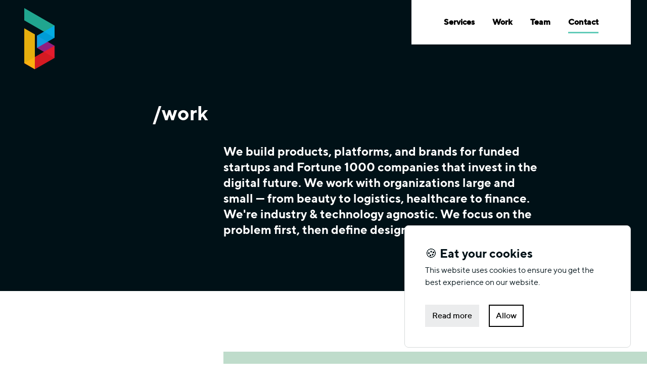

--- FILE ---
content_type: text/html
request_url: https://bl3ndlabs.com/work/
body_size: 4621
content:
<!DOCTYPE html><html lang="en"><head>
    <meta http-equiv="X-UA-Compatible" content="IE=edge,chrome=1">
    <meta name="viewport" content="width=device-width, initial-scale=1.0, viewport-fit=cover">
    <link rel="shortcut icon" href="/src/assets/images/favicon.png" type="image/x-icon">
    <link rel="icon" href="/src/assets/images/favicon.png" type="image/x-icon">
    <link rel="stylesheet" href="https://maxcdn.bootstrapcdn.com/bootstrap/4.0.0/css/bootstrap.min.css" integrity="sha384-Gn5384xqQ1aoWXA+058RXPxPg6fy4IWvTNh0E263XmFcJlSAwiGgFAW/dAiS6JXm" crossorigin="anonymous">
    <link href="/app.css" rel="stylesheet">
    <link href="https://use.typekit.net/ywg5hbr.css" rel="stylesheet">
    <script type="text/javascript" async="" src="https://www.googletagmanager.com/gtag/js?id=G-93BZCXVWL3&amp;cx=c&amp;_slc=1"></script><script src="//cdnjs.cloudflare.com/ajax/libs/ScrollMagic/2.0.5/ScrollMagic.min.js"></script>
    <script src="//cdnjs.cloudflare.com/ajax/libs/gsap/1.20.4/TweenMax.min.js"></script>
    <script src="//cdnjs.cloudflare.com/ajax/libs/ScrollMagic/2.0.5/plugins/animation.gsap.min.js"></script>
    <script src="https://cdnjs.cloudflare.com/ajax/libs/Chart.js/2.7.2/Chart.min.js" defer=""></script>
    <script src="//cdnjs.cloudflare.com/ajax/libs/lazysizes/5.2.2/lazysizes.min.js" defer=""></script>
    <script id="google-map-script"></script>

    <!--
    @@@@@@@@@@@@@@@@@@@@@@@(&@@@@@@@@@@@@@@@@@@@@@@@@@@@@@@@@@@@@@@@@@@@@@@@@@@@@@@@@@@@@@@@@@@@@@@@@@@
    @@@@@@@@@@@@@@@@@@@@@@@(((#@@@@@@@@@@@@@@@@@@@@@@@@@@@@@@@@@@@@@@@@@@@@@@@@@@@@@@@@@@@@@@@@@@@@@@@@
    @@@@@@@@@@@@@@@@@@@@@@@(((((((#@@@@@@@@@@@@@@@@@@@@@@@@@@@@@@@@@@@@@@@@@@@@@@@@@@@@@@@@@@@@@@@@@@@@
    @@@@@@@@@@@@@@@@@@@@@@@(((((((((((&@@@@@@@@@@@@@@@@@@@@@@@@@@@@@@@@@@@@@@@@@@@@@@@@@@@@@@@@@@@@@@@@
    @@@@@@@@@@@@@@@@@@@@@@@((((((((((((((&@@@@@@@@@@@@@@@@@@@@@@@@@@@@@@@@@@@@@@@@@@@@@@@@@@@@@@@@@@@@@
    @@@@@@@@@@@@@@@@@@@@@@@((((((((((((((((((@@@@@@@@@@@@@@@@@@@@@@@@@@@@@@@@@@@@@@@@@@@@@@@@@@@@@@@@@@
    @@@@@@@@@@@@@@@@@@@@@@@(((((((((((((((((((((#@@@@@@@@@@@@@@@@@@@@@@@@@@@@@@@@@@@@@@@@@@@@@@@@@@@@@@
    @@@@@@@@@@@@@@@@@@@@@@@(((((((((((((((((((((((((@@@@@@@@@@@@@@@@@@@@@@@@@@@@@@@@@@@@@@@@@@@@@@@@@@@
    @@@@@@@@@@@@@@@@@@@@@@@((((((((((((((((((((((((((((&@@@@@@@@@@@@@@@@@@@@@@@@@@@@@@@@@@@@@@@@@@@@@@@
    @@@@@@@@@@@@@@@@@@@@@@@((((((((((((((((((((((((((((((((@@@@@@@@@@@@@@@@@@@@@@@@@@@@@@@@@@@@@@@@@@@@
    @@@@@@@@@@@@@@@@@@@@@@@(((((((((((((((((((((((((((((((((((#@@@@@@@@@@@@@@@@@@@@@@@@@@@@@@@@@@@@@@@@
    @@@@@@@@@@@@@@@@@@@@@@@@((((((((((((((((((((((((((((((((((((((@@@@@@@@@@@@@@@@@@@@@@@@@@@@@@@@@@@@@
    @@@@@@@@@@@@@@@@@@@@@@@@@@@@(((((((((((((((((((((((((((((((((((((&@@@@@@@@@@@@@@@@@@@@@@@@@@@@@@@@@
    @@@@@@@@@@@@@@@@@@@@@@@@@@@@@@@((((((((((((((((((((((((((((((((((((((@@@@@@@@@@@@@@@@@@@@@@@@@@@@@@
    @@@@@@@@@@@@@@@@@@@@@@@@@@@@@@@@@@/(((((((((((((((((((((((((((((((((((((@@@@@@@@@@@@@@@@@@@@@@@@@@@
    @@@@@@@@@@@@@@@@@@@@@@@@@@@@@@@@@@@@@@((((((((((((((((((((((((((((((((((((((@@@@@@@@@@@@@@@@@@@@@@@
    @@@@@@@@@@@@@@@@@@@@@@@@@@@@@@@@@@@@@@@@@@((((((((((((((((((((((((((((((////@@@@@@@@@@@@@@@@@@@@@@@
    @@@@@@@@@@@@@@@@@@@@@@@@@@@@@@@@@@@@@@@@@@@@@((((((((((((((((((((((((///////@@@@@@@@@@@@@@@@@@@@@@@
    @@@@@@@@@@@@@@@@@@@@@@@*/&@@@@@@@@@@@@@@@@@@@@@@/(((((((((((((((((//////////@@@@@@@@@@@@@@@@@@@@@@@
    @@@@@@@@@@@@@@@@@@@@@@@*****(&@@@@@@@@@@@@@@@@@@@@@@((((((((((//////////////@@@@@@@@@@@@@@@@@@@@@@@
    @@@@@@@@@@@@@@@@@@@@@@@*********(@@@@@@@@@@@@@@@@@@@@@@@((//////////////////@@@@@@@@@@@@@@@@@@@@@@@
    @@@@@@@@@@@@@@@@@@@@@@@************#@@@@@@@@@@@@@@@@@@@#////////////////////@@@@@@@@@@@@@@@@@@@@@@@
    @@@@@@@@@@@@@@@@@@@@@@@***************/&@@@@@@@@@@@#////////////////////////@@@@@@@@@@@@@@@@@@@@@@@
    @@@@@@@@@@@@@@@@@@@@@@@*******************@@@@@@(///////////////////////////@@@@@@@@@@@@@@@@@@@@@@@
    @@@@@@@@@@@@@@@@@@@@@@@*******************@@@(//////////////////////////////@@@@@@@@@@@@@@@@@@@@@@@
    @@@@@@@@@@@@@@@@@@@@@@@*******************@@@///////////////////////////////@@@@@@@@@@@@@@@@@@@@@@@
    @@@@@@@@@@@@@@@@@@@@@@@*******************@@@//////////////////////////////@@@@@@@@@@@@@@@@@@@@@@@@
    @@@@@@@@@@@@@@@@@@@@@@@*******************@@@///////////////////////////@@@@@@@@@@@@@@@@@@@@@@@@@@@
    @@@@@@@@@@@@@@@@@@@@@@@*******************@@@////////////////////////@@@@@@@@@@@@@@@@@@@@@@@@@@@@@@
    @@@@@@@@@@@@@@@@@@@@@@@*******************@@@////////////////////@@@@@@@@@@@@@@@@@@@@@@@@@@@@@@@@@@
    @@@@@@@@@@@@@@@@@@@@@@@*******************@@@////////////////(((((%@@@@@@@@@@@@@@@@@@@@@@@@@@@@@@@@
    @@@@@@@@@@@@@@@@@@@@@@@*******************@@@////////////(((((((((((((&@@@@@@@@@@@@@@@@@@@@@@@@@@@@
    @@@@@@@@@@@@@@@@@@@@@@@*******************@@@/////////(((((((((((((((((((#&@@@@@@@@@@@@@@@@@@@@@@@@
    @@@@@@@@@@@@@@@@@@@@@@@*******************@@@/////(((((((((((((((((((((((((#@@@@@@@@@@@@@@@@@@@@@@@
    @@@@@@@@@@@@@@@@@@@@@@@*******************@@@//(((((((((((((((((((((((((####@@@@@@@@@@@@@@@@@@@@@@@
    @@@@@@@@@@@@@@@@@@@@@@@*******************@@@@@(((((((((((((((((((((########@@@@@@@@@@@@@@@@@@@@@@@
    @@@@@@@@@@@@@@@@@@@@@@@*******************@@@@@@@@(((((((((((((((###########@@@@@@@@@@@@@@@@@@@@@@@
    @@@@@@@@@@@@@@@@@@@@@@@*******************@@@@@@@@@@@(((((((((##############@@@@@@@@@@@@@@@@@@@@@@@
    @@@@@@@@@@@@@@@@@@@@@@@*******************@@@@@@@@@@@@@@%###################@@@@@@@@@@@@@@@@@@@@@@@
    @@@@@@@@@@@@@@@@@@@@@@@*******************@@@@@@@@@@@#######################@@@@@@@@@@@@@@@@@@@@@@@
    @@@@@@@@@@@@@@@@@@@@@@@*******************@@@@@@@@##########################@@@@@@@@@@@@@@@@@@@@@@@
    @@@@@@@@@@@@@@@@@@@@@@@*******************@@@@%#############################@@@@@@@@@@@@@@@@@@@@@@@
    @@@@@@@@@@@@@@@@@@@@@@@*******************&#################################@@@@@@@@@@@@@@@@@@@@@@@
    @@@@@@@@@@@@@@@@@@@@@@@****************///##################################@@@@@@@@@@@@@@@@@@@@@@@
    @@@@@@@@@@@@@@@@@@@@@@@*************//////###############################(@@@@@@@@@@@@@@@@@@@@@@@@@
    @@@@@@@@@@@@@@@@@@@@@@@*********//////////############################@@@@@@@@@@@@@@@@@@@@@@@@@@@@@
    @@@@@@@@@@@@@@@@@@@@@@@******/////////////########################@@@@@@@@@@@@@@@@@@@@@@@@@@@@@@@@@
    @@@@@@@@@@@@@@@@@@@@@@@**/////////////////#####################(@@@@@@@@@@@@@@@@@@@@@@@@@@@@@@@@@@@
    @@@@@@@@@@@@@@@@@@@@@@@@//////////////////##################@@@@@@@@@@@@@@@@@@@@@@@@@@@@@@@@@@@@@@@
    @@@@@@@@@@@@@@@@@@@@@@@@@@@///////////////##############@@@@@@@@@@@@@@@@@@@@@@@@@@@@@@@@@@@@@@@@@@@
    @@@@@@@@@@@@@@@@@@@@@@@@@@@@@@////////////###########@@@@@@@@@@@@@@@@@@@@@@@@@@@@@@@@@@@@@@@@@@@@@@
    @@@@@@@@@@@@@@@@@@@@@@@@@@@@@@@@@@////////#######(@@@@@@@@@@@@@@@@@@@@@@@@@@@@@@@@@@@@@@@@@@@@@@@@@
    @@@@@@@@@@@@@@@@@@@@@@@@@@@@@@@@@@@@@@////####@@@@@@@@@@@@@@@@@@@@@@@@@@@@@@@@@@@@@@@@@@@@@@@@@@@@@
    @@@@@@@@@@@@@@@@@@@@@@@@@@@@@@@@@@@@@@@@@/@@@@@@@@@@@@@@@@@@@@@@@@@@@@@@@@@@@@@@@@@@@@@@@@@@@@@@@@@
    -->
    <script type="application/ld+json">
      {
        "@context": "http://schema.org/",
        "@type": "Organization",
        "name": "BL3NDlabs",
        "address": {
          "@type": "PostalAddress",
          "streetAddress": "25 S Arizona Pl 5th Floor",
          "addressLocality": "Chandler",
          "addressRegion": "Arizona",
          "postalCode": "85225"
        },
        "telephone": "(619) 940-6604"
      }
    </script>
  <link href="https://www.google-analytics.com" rel="preconnect"><script async="" src="https://www.google-analytics.com/analytics.js" charset="utf-8"></script><style type="text/css">/* Chart.js */
@-webkit-keyframes chartjs-render-animation{from{opacity:0.99}to{opacity:1}}@keyframes chartjs-render-animation{from{opacity:0.99}to{opacity:1}}.chartjs-render-monitor{-webkit-animation:chartjs-render-animation 0.001s;animation:chartjs-render-animation 0.001s;}</style><title>Work</title><meta charset="utf-8" data-vue-meta="true"><meta http-equiv="Content-Type" content="text/html; charset=utf-8" data-vue-meta="true"><meta name="viewport" content="width=device-width, initial-scale=1" data-vue-meta="true"><meta property="og:site_name" content="BL3NDlabs.com" data-vue-meta="true"><meta property="og:type" content="website" data-vue-meta="true"><meta property="og:image:width" content="1200" data-vue-meta="true"><meta property="og:image:height" content="630" data-vue-meta="true"><meta name="description" content="BL3NDlabs (say 'blend labs') builds digital products for organizations large and smallâ€” from beauty to logistics, healthcare to finance. We're industry &amp; technology agnostic by design." data-vue-meta="true"><meta property="og:title" content="Work | BL3NDlabs | digital product strategy, design &amp; technology" data-vue-meta="true"><meta property="og:url" content="https://bl3ndlabs.com/work" data-vue-meta="true"><meta property="og:image" content="https://bl3ndlabs.com/src/assets/images/agentology/Work_BL3NDlabs.png" data-vue-meta="true"><meta property="og:description" content="BL3NDlabs (say 'blend labs') builds digital products for organizations large and smallâ€” from beauty to logistics, healthcare to finance. We're industry &amp; technology agnostic by design." data-vue-meta="true"><meta name="twitter:card" content="summary_large_image" data-vue-meta="true"><meta name="twitter:site" content="https://bl3ndlabs.com/work" data-vue-meta="true"><meta name="twitter:title" content="Work | BL3NDlabs | digital product strategy, design &amp; technology" data-vue-meta="true"><meta name="twitter:description" content="BL3NDlabs (say 'blend labs') builds digital products for organizations large and smallâ€” from beauty to logistics, healthcare to finance. We're industry &amp; technology agnostic by design." data-vue-meta="true"><meta name="twitter:image:src" content="https://bl3ndlabs.com/src/assets/images/agentology/Work_BL3NDlabs.png" data-vue-meta="true"><meta itemprop="name" content="Work | BL3NDlabs | branding, product design, iOS app" data-vue-meta="true"><meta itemprop="description" content="BL3NDlabs (say 'blend labs') builds digital products for organizations large and smallâ€” from beauty to logistics, healthcare to finance. We're industry &amp; technology agnostic by design." data-vue-meta="true"><meta itemprop="image" content="https://bl3ndlabs.com/src/assets/images/agentology/Work_BL3NDlabs.png" data-vue-meta="true"></head>
  <body>
    <div id="app"><div id="header" class="container-fluid desktop-menu work-header nobg-header"><!----> <div class="desktop-menu-wrapper"><a href="/" class="router-link-active"><img src="/src/assets/images/BL3NDlabs-Full-Color-Mark.svg" alt="BL3NDlabs (say blend labs) Logo" class="site-branding active-logo"></a> <div class="case-study-arrow" style="display: none;"><a href="/work" aria-current="page" class="router-link-exact-active router-link-active"><svg xmlns="http://www.w3.org/2000/svg" width="32" height="24" viewBox="0 0 32 24"><path fill="#FFF" fill-rule="nonzero" d="M30 9.854v4.18H10.642l4.784 4.97-2.87 2.869L3 11.943 12.57 2l2.87 2.87-4.798 4.984H30z"></path></svg></a></div> <div class="menu-hamburger"><div class="menu-hamburger-icon"><span></span><span></span></div></div></div> <div class="new-desktop-menu"><a href="/services" class="">Services</a> <a href="/work" aria-current="page" class="router-link-exact-active router-link-active">Work</a> <a href="/team" class="">Team</a> <div class="contact-item"><div class="bottom-line-wrapper left-line"><div class="line bottom-line"></div></div> <div class="bottom-line-wrapper right-line"><div class="line bottom-line"></div></div> <a href="/contact" class="">Contact</a> <div class="line side-line left-s-line"></div> <div class="line side-line right-s-line"></div> <div class="line top-line left-t-line"></div> <div class="line top-line right-t-line"></div></div></div> <div class="desktop-menu__panel--wrapper"><div class="desktop-menu__panel"><div class="d-lg-flex d-sm-block row desktop-menu__panel--content"><div class="col-md-12 main-menu-column"><a href="/" class="menu-lg-item"><span>Home</span></a> <a href="/services" class="menu-lg-item"><span>Services</span></a> <a href="/work" aria-current="page" class="menu-lg-item router-link-exact-active router-link-active"><span>Work</span></a> <a href="/team" class="menu-lg-item"><span>Team</span></a></div> <div itemscope="itemscope" itemtype="http://schema.org/Place" class="col-md-12 main-menu-column"><a href="/contact" class="menu-lg-item menu-title"><span>Contact</span></a> <div class="main-menu-column-subitem"><span itemprop="telephone">(619) 940 6604</span> <a href="mailto:hello@bl3ndlabs.com">hello@bl3ndlabs.com</a></div></div></div></div></div></div> <div class="work-page content-wrapper container-fluid"><div class="work-page-section page-intro"><div class="row content-section"><div class="col-md-12 col-lg-3 col-xl-4 title-wrapper"><h1>/work<span class="line-deco d-inline-block d-lg-none"></span></h1><div class="text-overlay"></div></div> <div class="col-md-12 col-lg-9 col-xl-8"><span class="line-deco d-none d-lg-block"></span> <p>We build products, platforms, and brands for funded startups and Fortune 1000 companies that invest in the digital future. We work with organizations large and small — from beauty to logistics, healthcare to finance. We're industry &amp; technology agnostic. We focus on the problem first, then define design &amp; technical solutions.
                </p></div></div></div> <div class="work-page-section work-project work-project--opi"><a href="/case-study/opi" class=""><div class="row content-section"><div class="col-md-12 col-lg-3 col-xl-4 work-project--description"><h3>Ocean Park Inn</h3> <ul class="work-description d-none d-lg-block"><li>Brand Strategy</li> <li>Content Strategy</li> <li>Technical Strategy</li> <li>Brand Design</li> <li>Product Design</li> <li>Full Stack Development</li> <li>API Integration</li></ul> <div class="work-description d-block d-lg-none">Brand Srategy, Content Strategy, Technical Strategy, Brand Design, Product Design, Full Stack Development, API Integration
                        <h4 class="work-mobile-cta flat-btn">Hello Sunshine <span><svg viewbox="0 0 24 24" class="button-arrow"><path d="M1 1 L8 7 L1 14" class="button-chevron"></path> <path d="M22 7 L0 7" class="button-line"></path></svg></span></h4></div></div> <div class="col-md-12 col-lg-9 col-xl-8 work-project--img"><div class="work-project--img__inner"><img src="/src/assets/images/work/OPI-Work-Page.png" alt="BL3NDlabs Workpage Ocean Park Inn Case Study Hero" class="work-project--main-img"> <div class="work-project--img__text"><img src="/src/assets/images/opi/opi-logo-white.svg" alt="BL3NDlabs Partner Logo Ocean Park Inn"> <h2>Book Your Next Beach Getaway</h2> <h4 class="work-cta flat-btn">Hello Sunshine <span><svg viewbox="0 0 24 24" class="button-arrow"><path d="M1 1 L8 7 L1 14" class="button-chevron"></path> <path d="M22 7 L0 7" class="button-line"></path></svg></span></h4></div> <span class="work-page-overlay"></span></div></div></div></a></div> <div class="work-page-section work-project work-project--den"><a href="/case-study/den" class=""><div class="row content-section"><div class="col-md-12 col-lg-3 col-xl-4 work-project--description"><h3>Den Social</h3> <ul class="work-description d-none d-lg-block"><li>Technical Strategy</li> <li>Brand Development</li> <li>User Research</li> <li>Product Design</li> <li>React Native Development</li></ul> <div class="work-description d-block d-lg-none">Technical Strategy, Brand Development, User Research, Product Design, React Native Development 
                        <h4 class="work-mobile-cta flat-btn">Find Your People <span><svg viewbox="0 0 24 24" class="button-arrow"><path d="M1 1 L8 7 L1 14" class="button-chevron"></path> <path d="M22 7 L0 7" class="button-line"></path></svg></span></h4></div></div> <div class="col-md-12 col-lg-9 col-xl-8 work-project--img"><div class="work-project--img__inner"><img src="/src/assets/images/work/Den-Work-Page-Hero.png" alt="BL3NDlabs Workpage Den Social Case Study Hero" class="work-project--main-img"> <div class="work-project--img__text"><img src="/src/assets/images/den/Den-Logo-White.svg" alt="BL3NDlabs Partner Logo Den Social"> <h2>Discover and Match with Your People </h2> <h4 class="work-cta flat-btn">Find Your People <span><svg viewbox="0 0 24 24" class="button-arrow"><path d="M1 1 L8 7 L1 14" class="button-chevron"></path> <path d="M22 7 L0 7" class="button-line"></path></svg></span></h4></div> <span class="work-page-overlay"></span></div></div></div></a></div> <div class="work-page-section work-project work-project--ufc-gym"><a href="/case-study/ufc-gym" class=""><div class="row content-section"><div class="col-md-12 col-lg-3 col-xl-4 work-project--description"><h3>UFC Gym</h3> <ul class="work-description d-none d-lg-block"><li>Technical Strategy</li> <li>Brand Development</li> <li>Product Design</li> <li>Analytics</li> <li>API Integration</li> <li>3rd Party Integrations</li></ul> <div class="work-description d-block d-lg-none">User Research, Information Architecture, Wireframes, Product Design, Prototyping, Creative Director, Motion Design, Technical Strategy, Front End Development, API Integration
                        <h4 class="work-mobile-cta flat-btn">Train Different <span><svg viewbox="0 0 24 24" class="button-arrow"><path d="M1 1 L8 7 L1 14" class="button-chevron"></path> <path d="M22 7 L0 7" class="button-line"></path></svg></span></h4></div></div> <div class="col-md-12 col-lg-9 col-xl-8 work-project--img"><div class="work-project--img__inner"><img src="/src/assets/images/work/UFC-Work-Page-Hero-Image.png" alt="BL3NDlabs Workpage UFC Gym Case Study Hero" class="work-project--main-img"> <div class="work-project--img__text"><img src="/src/assets/images/ufc/ufc-gym-logo-white.svg" alt="BL3NDlabs Partner Logo UFC Gym"> <h2>Find your Fit with<br> UFC Gym</h2> <h4 class="work-cta flat-btn">Train Different <span><svg viewbox="0 0 24 24" class="button-arrow"><path d="M1 1 L8 7 L1 14" class="button-chevron"></path> <path d="M22 7 L0 7" class="button-line"></path></svg></span></h4></div> <span class="work-page-overlay"></span></div></div></div></a></div> <div class="work-page-section work-project work-project--rm"><a href="/case-study/rand-mcnally" class=""><div class="row content-section"><div class="col-md-12 col-lg-3 col-xl-4 work-project--description"><h3>Rand McNally</h3> <ul class="work-description d-none d-lg-block"><li>Product Strategy</li> <li>Demand Marketing Strategy</li> <li>Brand Positioning</li> <li>Technical Strategy</li> <li>Product Design</li> <li>Prototyping</li> <li>Information Architecture</li></ul> <div class="work-description d-block d-lg-none">Product Strategy, Demand Marketing Strategy, Brand Positioning, Technical Strategy, Product Design, Prototyping, Information Architecture
                        <h4 class="work-mobile-cta flat-btn">Drive Your Business <span><svg viewbox="0 0 24 24" class="button-arrow"><path d="M1 1 L8 7 L1 14" class="button-chevron"></path> <path d="M22 7 L0 7" class="button-line"></path></svg></span></h4></div></div> <div class="col-md-12 col-lg-9 col-xl-8 work-project--img"><div class="work-project--img__inner"><img src="/src/assets/images/work/RandMcnally-Work-Page.png" alt="BL3NDlabs Workpage Rand McNally Case Study Hero" class="work-project--main-img"> <div class="work-project--img__text"><img src="/src/assets/images/rand-mcnally/Rand-McNally-Official-Logo-Print_Flat_JB.svg" alt="BL3NDlabs Partner Logo Rand McNally"> <h2>Future Forward Logistics Platform</h2> <h4 class="work-cta flat-btn">Drive Your Business <span><svg viewbox="0 0 24 24" class="button-arrow"><path d="M1 1 L8 7 L1 14" class="button-chevron"></path> <path d="M22 7 L0 7" class="button-line"></path></svg></span></h4></div> <span class="work-page-overlay"></span></div></div></div></a></div> <div class="work-page-section work-project work-project--fulcrum"><a href="/case-study/fulcrum" class=""><div class="row content-section"><div class="col-md-12 col-lg-3 col-xl-4 work-project--description"><h3>Fulcrum</h3> <ul class="work-description d-none d-lg-block"><li>Technical Strategy</li> <li>Brand Development</li> <li>Product Design</li> <li>Analytics</li> <li>API Creation</li> <li>3rd Party Integrations</li></ul> <div class="work-description d-block d-lg-none">Technical Strategy, Brand Development, Product Design, Analytics, API Creation, 3rd Party Integrations
                        <h4 class="work-mobile-cta flat-btn">A Better Way to Work<span><svg viewbox="0 0 24 24" class="button-arrow"><path d="M1 1 L8 7 L1 14" class="button-chevron"></path> <path d="M22 7 L0 7" class="button-line"></path></svg></span></h4></div></div> <div class="col-md-12 col-lg-9 col-xl-8 work-project--img"><div class="work-project--img__inner"><img src="/src/assets/images/work/Fulcrum-Work-Page.png" alt="BL3NDlabs Workpage Fulcrum Case Study Hero" class="work-project--main-img"> <div class="work-project--img__text"><img src="/src/assets/images/work/Work-Fulcrum-Logo.svg" alt="BL3NDlabs Partner Logo Fulcrum"> <h2>Unleash the Power of<br> the Gig Economy</h2> <h4 class="work-cta flat-btn">A Better Way to Work <span><svg viewbox="0 0 24 24" class="button-arrow"><path d="M1 1 L8 7 L1 14" class="button-chevron"></path> <path d="M22 7 L0 7" class="button-line"></path></svg></span></h4></div> <span class="work-page-overlay"></span></div></div></div></a></div> <div class="work-page-section work-project work-project--onepitch"><a href="/case-study/onepitch" class=""><div class="row content-section"><div class="col-md-12 col-lg-3 col-xl-4 work-project--description"><h3>OnePitch</h3> <ul class="work-description d-none d-lg-block"><li>Brand Development</li> <li>Product Design</li> <li>Responsive Web App</li> <li>Analytics</li> <li>API Creation</li> <li>3rd Party Integrations</li></ul> <div class="work-description d-block d-lg-none">Brand Development, Product Design, Responsive Web App, Analytics, API Creation, 3rd Party Integrations
                        <h4 class="work-mobile-cta flat-btn">A Platform for PR <span><svg viewbox="0 0 24 24" class="button-arrow"><path d="M1 1 L8 7 L1 14" class="button-chevron"></path> <path d="M22 7 L0 7" class="button-line"></path></svg></span></h4></div></div> <div class="col-md-12 col-lg-9 col-xl-8 work-project--img"><div class="work-project--img__inner"><img src="/src/assets/images/work/OnePitch-Work-Page.png" alt="BL3NDlabs Workpage OnePitch Case Study Hero" class="work-project--main-img"> <div class="work-project--img__text"><img src="/src/assets/images/work/OneP-Logo.svg" alt="BL3NDlabs Partner Logo OnePitch"> <h2>End Bad Pitches,<br> Start Great Stories.</h2> <h4 class="work-cta flat-btn">A Platform for PR <span><svg viewbox="0 0 24 24" class="button-arrow"><path d="M1 1 L8 7 L1 14" class="button-chevron"></path> <path d="M22 7 L0 7" class="button-line"></path></svg></span></h4></div> <span class="work-page-overlay"></span></div></div></div></a></div> <div class="work-page-section work-project work-project--agentology"><a href="/case-study/agentology" class=""><div class="row content-section"><div class="col-md-12 col-lg-3 col-xl-4 work-project--description"><h3>Agentology</h3> <ul class="work-description d-none d-lg-block"><li>Platform Strategy</li> <li>Product Design</li> <li>Responsive Web App</li> <li>Analytics</li> <li>Cross Platform Chat</li> <li>CRM</li> <li>API Integration</li> <li>3rd Party Integrations</li></ul> <div class="work-description d-block d-lg-none">Platform Strategy, Product Design, Responsive Web App, Analytics, Cross Platform Chat, CRM, API Integration, 3rd Party Integrations
                       <h4 class="work-mobile-cta flat-btn">Optimizing Agent's workflow <span><svg viewbox="0 0 24 24" class="button-arrow"><path d="M1 1 L8 7 L1 14" class="button-chevron"></path> <path d="M22 7 L0 7" class="button-line"></path></svg></span></h4></div></div> <div class="col-md-12 col-lg-9 col-xl-8 work-project--img"><div class="work-project--img__inner"><video width="100%" muted="muted" loop="loop" poster="/src/assets/images/work/Agentology_Feature_VideoThumbnail_WorkPage.png"><source src="/src/assets/videos/Agentology_FeatureVideo_WorkPage_576Fast720Compressed.webm" type="video/webm"> <source src="/src/assets/videos/Agentology_FeatureVideo_WorkPage_576Fast720Compressed.mp4" type="video/mp4"></video> <div class="work-project--img__text"><img src="/src/assets/images/agentology/Agentology-Full-Logo-Case-Study.svg" alt="BL3NDlabs Partner Logo Agentology"> <h2>Engage Fast,<br> Convert More</h2> <h4 class="work-cta flat-btn">Optimizing Agent's workflow <span><svg viewbox="0 0 24 24" class="button-arrow"><path d="M1 1 L8 7 L1 14" class="button-chevron"></path> <path d="M22 7 L0 7" class="button-line"></path></svg></span></h4></div> <span class="work-page-overlay"></span></div></div></div></a></div> <div class="work-page-section work-project work-project--miamia"><a href="/case-study/miamia" class=""><div class="row content-section"><div class="col-md-12 col-lg-3 col-xl-4 work-project--description"><h3>MiaMia</h3> <ul class="work-description d-none d-lg-block"><li>Branding</li> <li>Product Design</li> <li>iOS App</li> <li>Analytics</li> <li>Admin Portal</li> <li>Deeplinks</li> <li>API Creation</li> <li>3rd Party Integrations</li> <li>Data Governance</li> <li>Infrastructure</li></ul> <div class="work-description d-block d-lg-none">Branding, Product Design, iOS App, Analytics, Admin Portal, Deeplinks, API Creation, 3rd Party Integrations, Data Governance, Infrastructure
                        <h4 class="work-mobile-cta flat-btn">Making Beauty Real Again <span><svg viewbox="0 0 24 24" class="button-arrow"><path d="M1 1 L8 7 L1 14" class="button-chevron"></path> <path d="M22 7 L0 7" class="button-line"></path></svg></span></h4></div></div> <div class="col-md-12 col-lg-9 col-xl-8 work-project--img"><div class="work-project--img__inner"><img src="/src/assets/images/work/Base@2x.png" alt="BL3NDlabs Workpage MiaMia Case Study Hero"> <div class="work-project--img__text"><img src="/src/assets/images/work/MiaMia_Inline_Logo.svg" alt="BL3NDlabs Partner Logo MiaMia Beauty App"> <h2>Get Gorgeous<br> with Friends.</h2> <h4 class="work-cta flat-btn">Making Beauty Real Again <span><svg viewbox="0 0 24 24" class="button-arrow"><path d="M1 1 L8 7 L1 14" class="button-chevron"></path> <path d="M22 7 L0 7" class="button-line"></path></svg></span></h4></div> <span class="work-page-overlay"></span></div></div></div></a></div> <div class="work-page-section"><div class="row content-section"><div class="col-md-12 col-lg-3 col-xl-4"></div> <div class="col-md-12 col-lg-9 col-xl-8 work-project--img"><div class="d-flex work-cta"><div class="main-lg-cta"><a href="/contact"><div class="main-lg-cta__text"><span>Let's Build Something Great</span><img src="/src/assets/images/Icon-Next-Arrow-Black.svg" alt="Next Arrow Icon"></div></a></div></div></div></div></div> <div class="work-logo-section work-page-section"><div id="partners" class="content-section"><div class="partner-logo-section"><div id="partner-horizontal-line" style="opacity: 0; width: 0px;"></div> <h2 class="partner-section--title">We don't have clients,<br class="d-block d-sm-none"> we have partners</h2> <div class="partner-logo-row"><div class="logo-wrapper"><img src="../../src/assets/images/home/BL3NDlabs-Partners-San-Diego-Gas-Electric-Logo-Homepage@2x.png" alt="BL3NDlabs Partner Logo SDGE"></div><div class="logo-wrapper"><img src="../../src/assets/images/home/BL3NDlabs-Partners-UFC-Gym-Logo-Homepage.svg" alt="BL3NDlabs Partner Logo UFC Gym"></div><div class="logo-wrapper"><img src="../../src/assets/images/home/BL3NDlabs-Partners-Cowboy-Star-Logo-Homepage.svg" alt="BL3NDlabs Partner Logo Chanje"></div><div class="logo-wrapper"><img src="../src/assets/images/home/BL3NDlabs-Partners-Verse-Logo-Homepage.svg" alt="BL3NDlabs Partner Logo Verse"></div><div class="logo-wrapper"><img src="../src/assets/images/work/BL3NDlabs-Partners-Scale-Matrix-Logo-Homepage@2x.png" alt="BL3NDlabs Partner Logo Scale Matrix"></div><div class="logo-wrapper"><img src="../src/assets/images/home/BL3NDlabs-Partners-Westpak-Logo-Homepage.svg" alt="BL3NDlabs Partner Logo Westpak"></div><div class="logo-wrapper d-none d-sm-block"><img src="../src/assets/images/home/BL3NDlabs-Partners-Galley-Logo-Homepage.svg" alt="Galley Logo"></div><div class="logo-wrapper d-none d-lg-block opi-logo"><img src="../src/assets/images/home/BL3NDlabs-Partners-Ocean-Park-Inn-logo-Homepage.svg" alt="Ocean Park Inn Logo"></div><div class="logo-wrapper d-none d-lg-block"><img src="../src/assets/images/home/BL3NDlabs-Partners-Fulcrum-Logo-Homepage.svg" alt="Fulcrum Logo"></div><div class="logo-wrapper d-none d-sm-block"><img src="../src/assets/images/home/BL3NDlabs-Partners-Innovative-Employee-Solutions-Logo-Homepage.svg" alt="Innovative Employee Solutions Logo"></div></div></div></div></div></div> <div class="container-fluid footer-menu"><div class="footer-menu-content d-lg-flex row"><h4>say 'blend labs'</h4> <span class="footer-line"></span> <ul class="d-none d-md-block"><li><a href="/work" aria-current="page" class="router-link-exact-active router-link-active"><span>/work</span></a></li> <li><a href="https://www.linkedin.com/company/bl3ndlabs/" target="_blank"><span>/careers</span></a></li> <li><a href="/services" class=""><span>/services</span></a></li> <li><a href="/contact" class=""><span>/contact</span></a></li></ul> <ul class="d-block d-md-none footer-mobile"><li><a href="/contact">Say Hi <img src="/src/assets/images/Icon-Arrowhead-White.svg" alt="White Arrowhead Icon"></a></li></ul></div></div> <!----> <div role="dialog" class="cookie-consent"><h4>🍪 Eat your cookies</h4> <p>This website uses cookies to ensure you get the best experience on our website.</p> <section><a href="http://cookiesandyou.com/" rel="noopener" target="_blank" class="btn btn-readmore">Read more</a> <a href="#" class="btn btn-link">Allow</a></section></div></div>
    <script type="text/javascript" src="/build.js"></script>
  

</body></html>

--- FILE ---
content_type: text/css
request_url: https://bl3ndlabs.com/app.css
body_size: 27700
content:
@import url(https://fonts.cdnfonts.com/css/switzer);@import url(https://fonts.googleapis.com/css?family=Roboto+Mono);/*! normalize.css v3.0.1 | MIT License | git.io/normalize */html{font-family:sans-serif;-ms-text-size-adjust:100%;-webkit-text-size-adjust:100%}body{margin:0}article,aside,details,figcaption,figure,footer,header,hgroup,main,nav,section,summary{display:block}audio,canvas,progress,video{display:inline-block;vertical-align:baseline}audio:not([controls]){display:none;height:0}[hidden],template{display:none}a{background:transparent}a:active,a:hover{outline:0}abbr[title]{border-bottom:1px dotted}b,strong{font-weight:700}dfn{font-style:italic}h1{font-size:2em}mark{background:#ff0;color:#000}small{font-size:80%}sub,sup{font-size:75%;line-height:0;position:relative;vertical-align:baseline}sup{top:-.5em}sub{bottom:-.25em}img{border:0;max-width:100%;height:auto}svg:not(:root){overflow:hidden}figure{margin:1em 40px}hr{-moz-box-sizing:content-box;box-sizing:content-box;height:0}pre{overflow:auto}code,kbd,pre,samp{font-family:monospace,monospace;font-size:1em}button,input,optgroup,select,textarea{color:inherit;font:inherit;margin:0}button{overflow:visible}button,select{text-transform:none}button,html input[type=button],input[type=reset],input[type=submit]{-webkit-appearance:button;cursor:pointer}button[disabled],html input[disabled]{cursor:default}button::-moz-focus-inner,input::-moz-focus-inner{border:0;padding:0}input{line-height:normal}input[type=checkbox],input[type=radio]{box-sizing:border-box;padding:0}input[type=number]::-webkit-inner-spin-button,input[type=number]::-webkit-outer-spin-button{height:auto}input[type=search]{-webkit-box-sizing:border-box;-moz-box-sizing:border-box;box-sizing:border-box;-webkit-appearance:textfield}input[type=search]::-webkit-search-cancel-button,input[type=search]::-webkit-search-decoration{-webkit-appearance:none}fieldset{border:1px solid silver;margin:0 2px;padding:.35em .625em .75em}legend{border:0;padding:0}textarea{overflow:auto}optgroup{font-weight:700}table{border-collapse:collapse;border-spacing:0}td,th{padding:0}h1,h2,h3,h4,h5,strong{font-family:TTNorms-Bold,Arial,sans-serif}body{font-family:TTNorms-Regular,Arial,sans-serif;color:#001117}body,html{overflow-x:hidden}.content-wrapper{max-width:100%;padding-left:16px;padding-right:16px}.row{margin-left:-16px;margin-right:-16px}.video-wrapper,video{position:relative}.video-wrapper{width:100%;height:100%}.video-overlay{position:absolute;width:100%;height:97%;background:url(/src/assets/images/Icon-Play-Grey.png) no-repeat 50%,linear-gradient(rgba(0,17,23,.3),rgba(0,17,23,.3));z-index:2;visibility:hidden}@media only screen and (max-width:767px){.video-overlay{visibility:visible}}a{color:#00adee}a:active,a:focus,a:hover{text-decoration:none}button:focus{outline:none}ul{list-style:none;padding-left:0}ul.default-list{padding-top:32px;padding-left:32px}ul.default-list li{position:relative}ul.default-list li:not(:last-child){padding-bottom:32px}ul.default-list li:before{content:"";position:absolute;width:4px;height:4px;background:#000;top:12px;left:-16px;border-radius:50%}@-webkit-keyframes autofill{to{background:transparent}}input:-webkit-autofill{-webkit-animation-name:autofill;-webkit-animation-fill-mode:both}.page-transition-enter-active,.page-transition-leave-active{transition-property:opacity;transition-duration:.2s}.page-transition-enter-active{transition-delay:.2s}.page-transition-enter,.page-transition-leave-active{opacity:.5}.seo-title{color:transparent;width:1px;font-size:1px;left:-100vw;position:relative}.hidden{display:none}#lottie{width:100%;height:360px;display:block;overflow:hidden;transform:translateZ(0);text-align:center;opacity:1}@media only screen and (max-width:767px){#lottie{height:240px}}@font-face{font-family:TTNorms-Bold;src:url("/src/assets/fonts/343293_4_0.eot");src:url("/src/assets/fonts/343293_4_0.eot?#iefix") format("embedded-opentype"),url("/src/assets/fonts/343293_4_0.woff2") format("woff2"),url("/src/assets/fonts/343293_4_0.woff") format("woff"),url("/src/assets/fonts/343293_4_0.ttf") format("truetype")}@font-face{font-family:TTNorms-Regular;src:url("/src/assets/fonts/343293_F_0.eot");src:url("/src/assets/fonts/343293_F_0.eot?#iefix") format("embedded-opentype"),url("/src/assets/fonts/343293_F_0.woff2") format("woff2"),url("/src/assets/fonts/343293_F_0.woff") format("woff"),url("/src/assets/fonts/343293_F_0.ttf") format("truetype")}@font-face{font-family:TTNorms-Italic;src:url("/src/assets/fonts/343293_A_0.eot");src:url("/src/assets/fonts/343293_A_0.eot?#iefix") format("embedded-opentype"),url("/src/assets/fonts/343293_A_0.woff2") format("woff2"),url("/src/assets/fonts/343293_A_0.woff") format("woff"),url("/src/assets/fonts/343293_A_0.ttf") format("truetype")}@font-face{font-family:TTNorms-Medium;src:url("/src/assets/fonts/343293_D_0.eot");src:url("/src/assets/fonts/343293_D_0.eot?#iefix") format("embedded-opentype"),url("/src/assets/fonts/343293_D_0.woff2") format("woff2"),url("/src/assets/fonts/343293_D_0.woff") format("woff"),url("/src/assets/fonts/343293_D_0.ttf") format("truetype")}@font-face{font-family:DINAlternate-Bold;src:url("/src/assets/fonts/DIN-Alternate-Bold.eot");src:url("/src/assets/fonts/DIN-Alternate-Bold.eot?#iefix") format("embedded-opentype"),url("/src/assets/fonts/DIN-Alternate-Bold.woff") format("woff"),url("/src/assets/fonts/DIN-Alternate-Bold.ttf") format("truetype")}@font-face{font-family:Tiempos;src:url("/src/assets/fonts/tiempos-text-web-medium.eot");src:url("/src/assets/fonts/tiempos-text-web-medium.eot?#iefix") format("embedded-opentype"),url("/src/assets/fonts/tiempos-text-web-medium.woff") format("woff")}@font-face{font-family:Tiempos_Regular;src:url("/src/assets/fonts/TiemposTextTest-Regular.woff") format("woff")}@font-face{font-family:Akkbd_Pro;src:url("/src/assets/fonts/AkkBd_Pro_1.otf")}@font-face{font-family:Meta-Serif-Pro-Book;src:url("/src/assets/fonts/MetaSerifPro-Book.otf")}@font-face{font-family:BentoSans-Medium;src:url("/src/assets/fonts/BentoSanMed")}.main-lg-cta__text{background-image:linear-gradient(#ffc10e,#ffc10e);background-repeat:no-repeat;transition:background-size .5s,color .5s;background-position:50% 50%;background-size:0 0}.main-lg-cta__text.cta-click{background-size:100% 100%}.main-lg-cta span:not(.contact-email-tooltip){display:inline;position:relative;overflow:hidden;z-index:1}.main-lg-cta span:not(.contact-email-tooltip):after{content:"";position:absolute;z-index:-1;right:0;width:0;bottom:0;background:#ffc10e;height:100%;transition-property:width;transition-duration:.3s;transition-timing-function:ease-out}.main-lg-cta:active span:after,.main-lg-cta:focus span:after,.main-lg-cta:hover span:after{left:0;right:auto;width:100%}.homepage{width:100%;padding-left:0;padding-right:0}.homepage a{color:inherit}.homepage .button-arrow path{stroke-width:2.5px}.homepage .custom-modal-body{background:#fff;max-width:864px;border:4px solid #001117;padding:80px;font-size:20px;line-height:1.4}.homepage .custom-modal-body h1{font-family:Tiempos;font-size:56px;font-weight:500;margin-bottom:16px}.homepage .custom-modal-header button#modal-close{position:absolute;bottom:-170px;right:24px}.homepage .custom-modal-header button#modal-close img{width:120px}.homepage .homepage-cta--subtitle{font-size:12px;line-height:1.5;letter-spacing:2px;margin-top:8px;white-space:nowrap;opacity:0;transition:opacity 1s ease}.homepage .homepage-cta--subtitle.enter{opacity:1}@media screen and (min-width:668px){.homepage .homepage-cta--subtitle{font-size:16px;letter-spacing:4px}}@media only screen and (min-width:1024px){.homepage-section{padding-left:176px}}.homepage-section-content{height:80vh;position:relative;width:100%;max-width:1440px;margin:0 auto;overflow:hidden}@media screen and (max-width:667px){.homepage-section:not(.homepage-miamia-section):not(.homepage-news-section) .homepage-section-content{padding-left:16px;padding-right:16px}}@media screen and (min-width:668px) and (max-width:1023px){.homepage-section:not(.homepage-miamia-section):not(.homepage-news-section) .homepage-section-content{padding-left:80px;padding-right:80px}}.homepage-section--title,.partner-logo-section .partner-section--title{font-size:20px;font-family:TTNorms-Bold,Aria,sans-serif;line-height:1.25}@media only screen and (min-width:657px){.homepage-section--title,.partner-logo-section .partner-section--title{font-size:32px}}@media only screen and (min-width:1440px){.homepage-section--title,.partner-logo-section .partner-section--title{font-size:40px}}.homepage-intro-section{position:relative}.homepage-intro-section .covid-banner{background:#fff;padding:16px;border:1px solid #d6d9da;border-radius:8px;position:absolute;z-index:8;left:8px;bottom:-40px;width:calc(100% - 16px)}.homepage-intro-section .covid-banner a{font-family:TTNorms-Medium;line-height:1.5;padding:0 8px}.homepage-intro-section .covid-banner a:first-of-type{padding-left:16px}.homepage-intro-section .covid-banner a.open-modal{color:#007cba}@media only screen and (min-width:768px){.homepage-intro-section .covid-banner{left:32px;bottom:32px;width:auto}}@media only screen and (min-width:1024px){.homepage-intro-section .covid-banner{bottom:16px;left:32px}}@media only screen and (min-width:1440px){.homepage-intro-section .covid-banner{padding:20px;bottom:32px}}@media screen and (min-width:1568px){.homepage-intro-section .covid-banner{left:calc((100% - 1440px) / 2)}}.homepage-intro-section .homepage-section-content{height:auto;overflow:visible;padding-right:64px;padding-bottom:44px;margin-top:112px;position:relative}.homepage-intro-section .homepage-section-content .intro-video-wrapper{width:100%;position:relative;margin-left:auto}.homepage-intro-section .homepage-section-content .intro-video-wrapper .color-overlay{z-index:-1;animation:white-overlay ease 1.2s forwards;position:absolute;text-align:right;left:0;top:0;bottom:0;right:0;background:#fff}.homepage-intro-section .homepage-section-content .intro-video-wrapper video{width:100%;margin-left:auto;z-index:-2}.homepage-intro-section .homepage-section-content .homepage-intro-title-wrapper{overflow:hidden;white-space:nowrap;animation:expand-text 1.3s linear forwards;animation-delay:.5s;text-align:left;z-index:1;width:0}.homepage-intro-section .homepage-section-content .homepage-section--title,.homepage-intro-section .homepage-section-content .partner-logo-section .partner-section--title,.partner-logo-section .homepage-intro-section .homepage-section-content .partner-section--title{background:#fff;display:inline-block;padding:32px 0}.homepage-intro-section .homepage-section-content .intro-subtext{text-align:right;font-size:12px;letter-spacing:2px;line-height:1.5;font-family:TTNorms-Bold,Aria,sans-serif;text-transform:uppercase;margin-left:auto;animation:fade-in 1s linear forwards;animation-delay:1s;opacity:0;margin-top:94px}.homepage-intro-section .homepage-section-content .homepage-vertical-line{width:2px;position:absolute;right:calc(100% - 16px);top:calc(100% - 64px);background:#001117;animation:vertical-line-sm 1s linear forwards;animation-delay:3s;max-height:200px}@media screen and (min-width:667px){.homepage-intro-section .homepage-section-content{margin-top:172px;padding-bottom:148px}.homepage-intro-section .homepage-section-content .homepage-vertical-line{width:4px;animation:vertical-line 1s linear forwards;animation-delay:3s;right:calc(100% - 80px);top:calc(100% - 128px)}.homepage-intro-section .homepage-section-content .intro-subtext{margin-top:56px}}@media only screen and (min-width:1024px){.homepage-intro-section .homepage-section-content{margin-top:8vh;padding-bottom:4vh}.homepage-intro-section .homepage-section-content .intro-video-wrapper{width:88%}.homepage-intro-section .homepage-section-content .intro-subtext{margin-top:4vh}.homepage-intro-section .homepage-section-content .homepage-intro-title-wrapper{position:absolute;left:0;margin-left:-40px;margin-top:12vh}.homepage-intro-section .homepage-section-content .homepage-section--title,.homepage-intro-section .homepage-section-content .partner-logo-section .partner-section--title,.partner-logo-section .homepage-intro-section .homepage-section-content .partner-section--title{padding-left:40px;padding-right:40px}.homepage-intro-section .homepage-section-content .homepage-vertical-line{left:0;top:calc(100% - 108px)}}@keyframes white-overlay{0%{width:100%;right:0}to{width:0;right:100%}}.homepage-ufc-section{background:#ebeced;color:#000;overflow:hidden}.homepage-ufc-section .homepage-section-content{min-height:100vh;height:auto}.homepage-ufc-section .homepage-ufc-section--text{display:-webkit-box;display:-webkit-flex;display:-moz-flex;display:-ms-flexbox;display:flex;-webkit-box-pack:center;-ms-flex-pack:center;-webkit-justify-content:center;-moz-justify-content:center;justify-content:center;-webkit-box-direction:normal;-webkit-box-orient:vertical;-webkit-flex-direction:column;-moz-flex-direction:column;-ms-flex-direction:column;flex-direction:column;-webkit-flex-wrap:wrap;-moz-flex-wrap:wrap;-ms-flex-wrap:wrap;flex-wrap:wrap;-webkit-box-align:start;-ms-flex-align:start;-webkit-align-items:flex-start;-moz-align-items:flex-start;align-items:flex-start;width:100%;padding-top:96px;padding-left:16px;padding-right:16px}.homepage-ufc-section .homepage-ufc-section--text img{margin-bottom:24px}.homepage-ufc-section .homepage-ufc-section--text .homepage-section--title,.homepage-ufc-section .homepage-ufc-section--text .partner-logo-section .partner-section--title,.partner-logo-section .homepage-ufc-section .homepage-ufc-section--text .partner-section--title{font-family:Tiempos}.homepage-ufc-section .homepage-ufc-section--text .button-arrow path{stroke:#001117}@media screen and (min-width:667px){.homepage-ufc-section .homepage-ufc-section--text{padding:72px 80px}}@media only screen and (min-width:1024px){.homepage-ufc-section .homepage-ufc-section--text{padding:0}}.homepage-ufc-section .homepage-section--title,.homepage-ufc-section .partner-logo-section .partner-section--title,.partner-logo-section .homepage-ufc-section .partner-section--title{opacity:0;transition:opacity 1s ease}.homepage-ufc-section .homepage-section--title.enter,.homepage-ufc-section .partner-logo-section .enter.partner-section--title,.partner-logo-section .homepage-ufc-section .enter.partner-section--title{opacity:1}.homepage-ufc-section .homepage-ufc-section--image{display:-webkit-box;display:-webkit-flex;display:-moz-flex;display:-ms-flexbox;display:flex;-webkit-box-align:end;-ms-flex-align:end;-webkit-align-items:flex-end;-moz-align-items:flex-end;align-items:flex-end;overflow:visible}.homepage-ufc-section .homepage-ufc-section--image img{max-width:none;height:50vh;width:auto;margin-bottom:-20%}@media only screen and (min-width:657px){.homepage-ufc-section .homepage-ufc-section--image img{height:auto;width:100%;margin-bottom:-12%}}@media only screen and (min-width:1024px){.homepage-ufc-section .homepage-ufc-section--image{margin-top:80px}.homepage-ufc-section .homepage-ufc-section--image img{width:50vw}}@media screen and (min-width:1568px){.homepage-ufc-section .homepage-section-content,.homepage-ufc-section .homepage-ufc-section--image{overflow:visible}}#homepage-blog-line,#homepage-horizontal-line,#homepage-slider-line,#partner-horizontal-line,#services-kick-off-line{height:2px;margin-bottom:32px;position:relative}@media only screen and (min-width:768px){#homepage-blog-line,#homepage-horizontal-line,#homepage-slider-line,#partner-horizontal-line,#services-kick-off-line{height:4px;margin-bottom:40px}}#homepage-slider-line{background:#001117}.homepage-agt-op-section .homepage-section-content{height:auto;padding-top:64px;display:-webkit-box;display:-webkit-flex;display:-moz-flex;display:-ms-flexbox;display:flex;-webkit-box-direction:normal;-webkit-box-orient:vertical;-webkit-flex-direction:column;-moz-flex-direction:column;-ms-flex-direction:column;flex-direction:column;-webkit-box-pack:center;-ms-flex-pack:center;-webkit-justify-content:center;-moz-justify-content:center;justify-content:center}.homepage-agt-op-section .homepage-section-content .case-study-title,.homepage-agt-op-section .homepage-section-content .homepage-case-study--image,.homepage-agt-op-section .homepage-section-content .homepage-cta--subtitle,.homepage-agt-op-section .homepage-section-content .homepage-section--title,.homepage-agt-op-section .homepage-section-content .partner-logo-section .partner-section--title,.partner-logo-section .homepage-agt-op-section .homepage-section-content .partner-section--title{opacity:0;transition:opacity 1s ease}.homepage-agt-op-section .homepage-section-content .case-study-title.enter,.homepage-agt-op-section .homepage-section-content .homepage-case-study--image.enter,.homepage-agt-op-section .homepage-section-content .homepage-cta--subtitle.enter,.homepage-agt-op-section .homepage-section-content .homepage-section--title.enter,.homepage-agt-op-section .homepage-section-content .partner-logo-section .enter.partner-section--title,.partner-logo-section .homepage-agt-op-section .homepage-section-content .enter.partner-section--title{opacity:1}.homepage-agt-op-section .homepage-section-content .button-arrow path{stroke:#001117}.homepage-agt-op-section .homepage-section-content #homepage-horizontal-line{background:#001117}.homepage-agt-op-section .homepage-section-content .homepage-case-study--image{transition:all .6s ease}.homepage-agt-op-section .homepage-section-content .homepage-case-study--image:hover{transform:scale(.95)}.homepage-agt-op-section .homepage-section-content .case-study-title{font-size:32px;line-height:1.5;font-family:Tiempos,Aria,sans-serif;padding-top:24px}.homepage-agt-op-section .homepage-section-content .homepage-section--title,.homepage-agt-op-section .homepage-section-content .partner-logo-section .partner-section--title,.partner-logo-section .homepage-agt-op-section .homepage-section-content .partner-section--title{width:100%}.homepage-agt-op-section .homepage-section-content .large-case-study-image,.homepage-agt-op-section .homepage-section-content .small-case-study-image{height:auto;width:100%}.homepage-agt-op-section .homepage-section-content .homepage-case-studies{margin-top:40px;padding-bottom:16px}.homepage-agt-op-section .homepage-section-content .homepage-case-study{margin-bottom:48px}@media screen and (min-width:667px){.homepage-agt-op-section .homepage-section-content .homepage-case-studies{display:-webkit-box;display:-webkit-flex;display:-moz-flex;display:-ms-flexbox;display:flex;-webkit-box-align:center;-ms-flex-align:center;-webkit-align-items:center;-moz-align-items:center;align-items:center;margin-top:64px}}@media screen and (max-width:819px) and (min-width:667px){.homepage-agt-op-section .homepage-section-content{padding-top:112px;padding-bottom:64px}.homepage-agt-op-section .homepage-section-content .homepage-case-studies{-webkit-flex-wrap:wrap;-moz-flex-wrap:wrap;-ms-flex-wrap:wrap;flex-wrap:wrap}.homepage-agt-op-section .homepage-section-content .homepage-small-case-study{margin-left:auto;margin-top:32px}.homepage-agt-op-section .homepage-section-content .small-case-study-image{height:480px;width:480px}.homepage-agt-op-section .homepage-section-content .large-case-study-image{height:384px;width:384px}}@media screen and (min-width:820px){.homepage-agt-op-section .homepage-section-content{padding-top:144px;padding-bottom:144px}.homepage-agt-op-section .homepage-section-content .homepage-case-studies{margin-top:64px}.homepage-agt-op-section .homepage-section-content .homepage-small-case-study{margin-top:-8px}.homepage-agt-op-section .homepage-section-content .large-case-study-image{height:20vw;width:20vw;min-width:320px;min-height:320px}.homepage-agt-op-section .homepage-section-content .small-case-study-image{height:10vw;width:10vw;min-width:250px;min-height:250px}}@media only screen and (min-width:1024px){.homepage-agt-op-section .homepage-section-content .homepage-large-case-study{margin-right:48px}.homepage-agt-op-section .homepage-section-content .large-case-study-image{height:auto;width:55vh}.homepage-agt-op-section .homepage-section-content .small-case-study-image{height:auto;width:40vh}}.homepage-partners-section{background:#001117;height:auto}.homepage #contact-map{width:100%;margin:0 auto}.homepage .mobile-info{padding-left:16px}.homepage-news-section{padding:64px 16px}.homepage-news-section .homepage-section-content{height:auto}.homepage-news-section #homepage-blog-line{background:#001117}.homepage-news-section .homepage-section--title,.homepage-news-section .partner-logo-section .partner-section--title,.partner-logo-section .homepage-news-section .partner-section--title{margin-bottom:40px}@media only screen and (min-width:768px){.homepage-news-section{padding:112px 80px}.homepage-news-section .homepage-section--title,.homepage-news-section .partner-logo-section .partner-section--title,.partner-logo-section .homepage-news-section .partner-section--title{font-size:32px;margin-bottom:56px}.homepage-news-section .single-news h4{font-size:20px;line-height:1.4}}@media only screen and (min-width:1024px){.homepage-news-section{padding:176px}.homepage-news-section .homepage-section--title,.homepage-news-section .partner-logo-section .partner-section--title,.partner-logo-section .homepage-news-section .partner-section--title{font-size:32px}.homepage-news-section .single-news h4{font-size:20px;line-height:1.4}.homepage-news-section .news-column{margin-top:12px}}@media only screen and (min-width:1440px){.homepage-news-section{padding:176px;padding-right:218px}.homepage-news-section .homepage-section--title,.homepage-news-section .partner-logo-section .partner-section--title,.partner-logo-section .homepage-news-section .partner-section--title{font-size:40px}.homepage-news-section .single-news h4{font-size:24px;line-height:1.33}.homepage-news-section .news-column{margin-top:15px}}@media screen and (min-width:1800px){.homepage-news-section .homepage-section-content{padding-left:92px}}.single-news{padding-bottom:32px}.single-news a{color:#001117}.single-news h4{font-size:16px;line-height:1.5;font-family:TTNorms-Regular,Aria,sans-serif;margin-bottom:16px}.single-news .single-news-subtitle{font-size:12px;line-height:1.33;letter-spacing:2px;text-transform:uppercase;font-family:TTNorms-Bold,Aria,sans-serif}.single-news:not(:first-of-type){border-top:1px solid #f5f5f5;padding-top:32px}.single-news .button-arrow path{stroke:#001117}@media only screen and (min-width:768px){.single-news h4{font-size:20px;line-height:1.4}}@media only screen and (min-width:1024px){.single-news h4{font-size:20px;line-height:1.4}}@media only screen and (min-width:1440px){.single-news h4{font-size:24px;line-height:1.33}}@media screen and (min-width:1568px){.homepage-miamia-section .homepage-miamia-section--image,.homepage-miamia-section .homepage-section-content{overflow:visible}}@keyframes expand-text{0%{width:0;color:transparent}to{width:100%;color:#001117}}@keyframes grow-right{0%{transform:scaleX(0)}to{transform:scaleX(1)}}@keyframes vertical-line{0%{height:0}to{height:32vh}}@keyframes vertical-line-sm{0%{height:0}to{height:128px}}@keyframes fade-in{0%{opacity:0}to{opacity:1}}.desktop-menu{position:relative}.new-desktop-menu{position:absolute;right:0;top:0;z-index:999;background:#fff;padding:32px 48px;transition:opacity .5s ease}.new-desktop-menu a{font-weight:700;font-size:16px;line-height:1.5;font-family:TTNorms-Bold;color:#000;margin:0 16px;padding:8px 0;border-bottom:3px solid transparent;transition:all .2s ease}.new-desktop-menu a:hover{border-color:#61cbb8}.new-desktop-menu .contact-item{position:relative;display:inline-block;padding:0 16px}.new-desktop-menu .contact-item a{border-bottom:3px solid #61cbb8;padding:10px 0;margin:0}.new-desktop-menu .contact-item .line{height:3px;background:#61cbb8;position:absolute;transition:width .2s ease}.new-desktop-menu .contact-item .bottom-line-wrapper{position:absolute;bottom:-10px;text-align:right;width:16px;height:3px}.new-desktop-menu .contact-item .bottom-line{width:0;transition-delay:.4s}.new-desktop-menu .contact-item .left-line{left:0;text-align:right}.new-desktop-menu .contact-item .left-line .bottom-line{float:right;position:relative!important}.new-desktop-menu .contact-item .right-line{right:0}.new-desktop-menu .contact-item .side-line{width:4px;height:0;transition:height .2s ease;bottom:-10px;transition-delay:.2s}.new-desktop-menu .contact-item .left-s-line{left:0}.new-desktop-menu .contact-item .right-s-line{right:0}.new-desktop-menu .contact-item .top-line{width:0;top:-8px}.new-desktop-menu .contact-item .left-t-line{left:0}.new-desktop-menu .contact-item .right-t-line{right:0}.new-desktop-menu .contact-item:hover .line{transition:width .2s ease}.new-desktop-menu .contact-item:hover .side-line{height:42px;transition:height .2s ease;transition-delay:.2s}.new-desktop-menu .contact-item:hover .bottom-line{width:100%}.new-desktop-menu .contact-item:hover .top-line{width:50%;transition-delay:.4s}.new-desktop-menu .sandbox-link{position:relative}.new-desktop-menu .sandbox-link:before{width:4px;height:4px;content:"";background-color:#00adee;position:absolute;right:0;top:0;border-radius:50%;z-index:1}.new-desktop-menu .sandbox-link.with-animation:before{animation:pulse 1s infinite}.new-desktop-menu .sandbox-link:after{content:"Design Stuff";font-size:9px;border-radius:4px;border:1px solid #e5e7e7;background-color:#fff;position:absolute;top:-56%;right:-95%;padding:6px 8px;opacity:0;transition:opacity .2s ease;z-index:-1}.new-desktop-menu .sandbox-link:hover:after{opacity:1}.new-desktop-menu .sandbox-link:hover:before{animation:none}.new-desktop-menu .search-button{background:none;border:none}.sandbox-mobile-link span.sandbox-text{position:relative}.sandbox-mobile-link span.sandbox-text:after{content:"Design Stuff";font-size:9px;border-radius:4px;border:1px solid #e5e7e7;background-color:#fff;position:absolute;top:-112%;right:-80%;padding:0 8px;transition:opacity .2s ease;z-index:1}@-webkit-keyframes pulse{0%{-webkit-box-shadow:0 0 0 0 #00adee}70%{-webkit-box-shadow:0 0 0 10px rgba(0,173,238,0)}to{-webkit-box-shadow:0 0 0 0 rgba(0,173,238,0)}}@keyframes pulse{0%{-moz-box-shadow:0 0 0 0 #00adee;box-shadow:0 0 0 0 #00adee}70%{-moz-box-shadow:0 0 0 10px rgba(0,173,238,0);box-shadow:0 0 0 10px rgba(0,173,238,0)}to{-moz-box-shadow:0 0 0 0 rgba(0,173,238,0);box-shadow:0 0 0 0 rgba(0,173,238,0)}}.menu-up .new-desktop-menu{transition:all .5s ease}span.menu-deco-text{position:absolute;transform:rotate(-90deg);right:-22px;top:210px;font-size:9px}.case-study-arrow,.new-desktop-menu,img.site-branding{position:fixed;z-index:9}img.site-branding{margin:16px;height:64px;opacity:0;transition:opacity .2s ease}img.site-branding.active-logo{opacity:1;transition:opacity 0s ease .5s}.menu-hamburger{z-index:3;position:fixed;cursor:pointer;margin:10px 16px;right:0;width:56px;height:56px;top:16px}.desktop-menu:not(.is-case-study) .menu-hamburger{background-color:#fff}.menu-hamburger span{display:block;height:4px;width:32px;background:#001117;margin:10px 0;-webkit-transform:rotate(0deg);-moz-transform:rotate(0deg);-o-transform:rotate(0deg);transform:rotate(0deg);-webkit-transition:.25s ease-in-out;-moz-transition:.25s ease-in-out;-o-transition:.25s ease-in-out;transition:.25s ease-in-out}.case-study-arrow svg,.menu-hamburger-icon{position:absolute;height:50%;top:15%;left:22%;text-align:center}.case-study-arrow{left:0;margin:13px 16px;width:56px;height:56px}.desktop-menu.active{z-index:9}.desktop-menu.active .desktop-menu__panel{z-index:1;background:#fff;box-shadow:3px 3px 20px 0 rgba(0,0,0,.16);top:0;left:0}.desktop-menu.active .desktop-menu__panel--wrapper{transform:translateX(-15px)}.desktop-menu.active .menu-hamburger-icon{top:25%;left:20%}.desktop-menu.active .menu-hamburger span:first-child{transform:rotate(135deg)}.desktop-menu.active .menu-hamburger span:nth-child(2){transform:rotate(-135deg);margin-top:-14px}.desktop-menu.active img.site-branding{transition:all .2s ease .5s}.desktop-menu__panel--wrapper{transform:translateX(calc(-100% - 16px));transition:transform .5s ease;width:100vw;height:100vh;position:fixed;overflow-x:hidden}.desktop-menu__panel--wrapper:after{content:"";position:absolute;right:0;top:0;height:100vh;width:15vw;background:rgba(0,0,0,.5)}.desktop-menu__panel{padding:104px 64px;font-size:1em;letter-spacing:1px;line-height:1.6;-webkit-align-content:start;-moz-align-content:start;-ms-flex-line-pack:start;align-content:start;width:85%}.desktop-menu__panel .main-menu-column-subitem{margin-left:10px}.desktop-menu__panel a.router-link-active:not(.menu-no-change){color:#d6d9da}.desktop-menu__panel a{display:block;color:#001117;line-height:2.6}.desktop-menu__panel .main-menu-column{margin-bottom:8px}.desktop-menu__panel .main-menu-column a:not(.router-link-active) span:not(.contact-email-tooltip){display:inline;position:relative;overflow:hidden;z-index:1}.desktop-menu__panel .main-menu-column a:not(.router-link-active) span:not(.contact-email-tooltip):after{content:"";position:absolute;z-index:-1;right:0;width:0;bottom:0;background:#61cbb8;height:100%;transition-property:width;transition-duration:.3s;transition-timing-function:ease-out}.desktop-menu__panel .main-menu-column a:not(.router-link-active):active span:after,.desktop-menu__panel .main-menu-column a:not(.router-link-active):focus span:after,.desktop-menu__panel .main-menu-column a:not(.router-link-active):hover span:after{left:0;right:auto;width:100%}.desktop-menu__panel .flat-btn{margin-top:5px;font-size:15px}.desktop-menu__panel .button-arrow path{stroke:#001117}.desktop-menu__panel .menu-lg-item{font-size:20px;font-family:TTNorms-Bold,Arial,sans-serif;line-height:28px}.desktop-menu__panel .main-menu-column{margin-bottom:32px}.desktop-menu__panel .menu-title{margin-bottom:8px}@media only screen and (min-width:768px){.desktop-menu__panel .menu-lg-item{font-size:24px;line-height:32px;margin-bottom:40px}.desktop-menu__panel .menu-title{margin-bottom:16px}.desktop-menu__panel .main-menu-column{margin-bottom:40px}}@media only screen and (min-width:1024px){.desktop-menu__panel .menu-lg-item{margin-bottom:24px}.desktop-menu__panel .menu-title{margin-bottom:16px}}@media only screen and (max-width:767px){.desktop-menu__panel .main-menu-column .menu-lg-item{margin-bottom:32px}}.case-study-page .case-study-arrow,.case-study-page .menu-hamburger{position:absolute}.case-study-page .menu-hamburger span{background:#fff}.desktop-menu-wrapper{opacity:1;top:0;height:0;position:fixed;width:100%;left:0;margin-top:0;display:flex;align-items:center;z-index:999;transition:all .5s ease;-webkit-transition:all .5s ease;-moz-transition:all .5s ease;-o-transition:all .5s ease}.dark-header .desktop-menu-wrapper .case-study-arrow path,.scrolled-menu .desktop-menu-wrapper .case-study-arrow path{fill:#001117}.dark-header .desktop-menu-wrapper .menu-hamburger span,.scrolled-menu .desktop-menu-wrapper .menu-hamburger span{background:#001117}.light-header .menu-hamburger span{background:#fff}.menu-up .desktop-menu-wrapper,.menu-up .new-desktop-menu{opacity:0;margin-top:-70px}.nobg-header:not(.scrolled-menu) .menu-hamburger,.p404-header .menu-hamburger{background-color:transparent!important}.nobg-header:not(.scrolled-menu) .menu-hamburger span,.p404-header .menu-hamburger span{background-color:#fff}@media only screen and (max-width:1023px){.desktop-menu__panel{height:100vh;overflow-y:hidden;padding-top:136px}img.site-branding{margin-top:32px}.new-desktop-menu{display:none}}@media only screen and (min-width:768px){.desktop-menu__panel{padding:104px 176px 21px}img.site-branding{margin-left:32px;height:97px}.case-study-arrow,.menu-hamburger{width:64px;height:64px;margin:24px;top:0}.case-study-arrow .menu-hamburger-icon,.menu-hamburger .menu-hamburger-icon{top:20%;left:25%}}@media only screen and (min-width:1024px){.case-study-arrow,.menu-hamburger{margin:29px 24px;width:80px;height:80px}.menu-hamburger{display:none}.case-study-arrow{margin-top:16px}img.site-branding{margin-top:16px;margin-left:48px;height:122px}.menu-hamburger .menu-hamburger-icon{top:25%;left:30%}.new-desktop-menu{right:32px}.desktop-menu__panel--wrapper{display:none}}@media only screen and (min-width:1440px){.desktop-menu__panel{padding-left:288px}img.site-branding{margin-top:32px;margin-left:64px}.case-study-arrow,.menu-hamburger{margin:45px 40px}}@media only screen and (max-width:657px){.desktop-menu__panel{padding-top:96px;padding-bottom:32px;width:80%}.desktop-menu__panel--wrapper:after{width:20%}.nobg-header.scrolled-menu .desktop-menu-wrapper{background:transparent}.nobg-header.scrolled-menu .desktop-menu-wrapper .menu-hamburger{background:#fff!important}.scrolled-menu .desktop-menu-wrapper{height:88px;background:#fff}.scrolled-menu .desktop-menu-wrapper .menu-hamburger{margin:0 16px}.scrolled-menu .desktop-menu-wrapper .case-study-arrow{margin:5px 16px}.case-study-arrow{top:16px}.services-header.scrolled-menu img.site-branding{margin-top:-32px}}@media screen and (min-width:1568px){.desktop-menu__panel--content{max-width:1200px;margin:0 auto}.case-study-arrow,img.site-branding{left:calc((100% - 1440px) / 2)}.menu-hamburger,.new-desktop-menu{right:calc((100% - 1440px) /2 - 64px)!important}}@media screen and (orientation:landscape) and (min-device-width:320px) and (max-device-width:736px){.desktop-menu__panel{overflow-y:auto!important}}.preload *{-webkit-transition:none!important;-moz-transition:none!important;-ms-transition:none!important;-o-transition:none!important}.progress-container{width:100%;height:4px;position:fixed;left:0;top:0;z-index:99}.opacity-0{opacity:0}.opacity-1{opacity:1}.progress-indicator{height:100%;width:0}.miamia-progress{background:#fe5d5e}.onepitch-progress{background:#ffd731}.agentology-progress{background:#24b89d}.fulcrum-progress{background:#1b4965}.randmcnally-progress{background:#0082ca}.ufcgym-progress{background:#d02000}.den-progress{background:#ffc800}.image-caption{font-family:TTNorms-Regular,Arial,sans-serif;font-size:12px;line-height:1.5;color:rgba(0,17,23,.6);display:-webkit-box;display:-webkit-flex;display:-moz-flex;display:-ms-flexbox;display:flex;-webkit-box-pack:center;-ms-flex-pack:center;-webkit-justify-content:center;-moz-justify-content:center;justify-content:center;-webkit-box-align:center;-ms-flex-align:center;-webkit-align-items:center;-moz-align-items:center;align-items:center;margin-top:16px;text-align:center;padding:0 8px}.half-primary-background{padding-bottom:56px!important;position:relative}.half-primary-background:after{content:"";width:100%;height:52%;position:absolute;background:#001117;bottom:0;left:0;z-index:-1}.half-primary-background .image-caption{color:#fff}@media only screen and (max-width:767px){.half-primary-background{padding-bottom:40px!important}}.flat-btn{text-transform:uppercase;letter-spacing:3px;display:block;cursor:pointer;white-space:nowrap;transform:translateX(0);transition:transform .3s cubic-bezier(.445,.05,.55,.95)!important;transition-delay:.1s}.flat-btn span>svg{margin-left:10px;vertical-align:middle}.flat-btn .button-arrow{width:5rem;height:1rem}.flat-btn .button-line{transform:translateX(-22px)}.flat-btn .button-chevron{transform:translateX(3px)}.flat-btn:hover,.flat-btn:hover .button-chevron,.team-page .leadership-col-content:hover .flat-btn,.team-page .leadership-col-content:hover .flat-btn .button-chevron{transform:translateX(24px)}.flat-btn:hover .button-line,.team-page .leadership-col-content:hover .flat-btn .button-line{transform:translateX(8px)}.button-arrow path{stroke:#fff;stroke-width:1.5px;fill:none;position:relative;transition:transform .3s ease;transition-delay:.1s}.line{stroke-dasharray:100%;stroke-dashoffset:100%}@keyframes dash{to{stroke-dashoffset:0}}@keyframes dash-off{0%{stroke-dashoffset:0}to{stroke-dashoffset:100%}}a.dropbtn{color:#fff;border:none;border-bottom:2px solid #c2c6c8;cursor:pointer;width:100%;min-height:24px;display:block}a.dropbtn:after{content:"";position:absolute;width:0;height:0;right:0;border-style:solid;border-width:0 0 16px 16px;border-color:transparent transparent #c2c6c8}a.dropbtn.active{border-bottom-color:#001117}a.dropbtn.active:after,a.dropbtn.open:after{border-color:transparent transparent #001117}.dropbtn:focus,.dropbtn:hover{background:transparent}.dropdown{position:relative;display:inline-block}.dropdown:focus{outline:none}.dropdown-content{display:none;position:absolute;background-color:#fff;min-width:160px;z-index:2}.dropdown-content li{color:#001117;font-size:16px;line-height:1.2;text-decoration:none;display:inline-block;cursor:pointer;width:100%;border:2px solid #001117;border-top:none;padding:20px 24px}@media only screen and (min-width:768px){.dropdown-content li{font-size:20px;padding:16px 22px}}.dropdown-content li:first-child{border-top:2px solid #001117}.dropdown-content li:focus,.dropdown-content li:hover{background-color:#ffc10e}.show{display:block}#contact-map{height:320px}@media only screen and (min-width:768px){#contact-map{height:368px}}@media only screen and (min-width:1440px){#contact-map{height:512px}}#contact-map .gm-style-iw{text-align:center}#contact-map .gm-style-iw+div{display:none}#contact-map .gm-style-iw div div{overflow:hidden!important}.office-map h5{text-transform:uppercase;letter-spacing:4px;color:#001117}.office-map a,.office-map h5{font-size:16px;line-height:1.5;white-space:nowrap}.office-map a{font-family:TTNorms-Regular,Arial,sans-serif;display:block;width:100%}.mobile-info{margin:32px 0}.mobile-info h5{margin-top:16px}.contact-info{padding:24px 32px;flex-wrap:nowrap;color:#00adee}.contact-info h5{margin-bottom:16px}.contact-info a{font-size:14px;line-height:1.71}@media only screen and (min-width:657px){.contact-info .column-1{margin-right:32px}.contact-info .column-2{padding-right:10px}}.line-deco{display:block;width:50px;height:3px;background:#001117;margin-bottom:24px}@media only screen and (min-width:657px){.line-deco{width:72px;height:4px}}@media only screen and (max-width:1023px){.line-deco{margin-bottom:-4px;margin-left:32px}}@media only screen and (min-width:1024px){.line-deco{margin:40px 0}}@media screen and (max-width:575px){.line-deco{margin-bottom:-4px;margin-left:8px}}.copied-email{display:inline-block;position:relative}.contact-email-tooltip{position:absolute;bottom:-45px;right:20%;background:#001117;padding-top:8px;padding-bottom:8px;text-align:center;color:#fff;font-size:12px;line-height:1.17;width:115px;transition:all 1s ease-in;border-radius:2px;font-family:TTNorms-Bold,Arial,serif;letter-spacing:0}.contact-email-tooltip:after,.contact-email-tooltip:before{bottom:100%;left:50%;border:solid transparent;content:" ";height:0;width:0;position:absolute;pointer-events:none;border-bottom-color:#001117;border-width:8px;margin-left:-8px}.placeholder-email{position:fixed;top:0;left:-100%;width:2em;height:2em;border:none;outline:none;-webkit-box-shadow:none;box-shadow:none;background:transparent;color:transparent;resize:none;overflow:hidden}.custom-accordion{max-width:864px;margin-bottom:72px}.custom-accordion-single{border-top:1px solid #3333;position:relative}.custom-accordion-single:last-child{border-bottom:1px solid #3333}img.custom-tooltip{position:absolute;right:0;opacity:0;transition:opacity .7s ease;animation-duration:1s;animation-name:jump-xs;animation-iteration-count:infinite}img.custom-tooltip.show{opacity:1}@media only screen and (min-width:657px){img.custom-tooltip{animation-name:jump}}.custom-accordion-single__title{font-family:TTNorms-Regular,Arial,sans-serif;font-size:20px;line-height:1.2;letter-spacing:1px;color:#001117;position:relative;margin:32px 0;cursor:pointer}.custom-accordion-single__title img{float:right;margin-right:53px}.custom-accordion-single__title:after,.custom-accordion-single__title:before{content:"";position:absolute;right:6px;top:6px;height:12px;width:1px;background:#001117;transition:transform .5s ease}.custom-accordion-single__title:after{transform:rotate(90deg)}.custom-accordion-single__title.active:before{transform:rotate(-90deg)}@media only screen and (max-width:657px){.custom-accordion-single__title{font-size:16px;line-height:1.5;margin:16px 0}}.custom-accordion-single__content{max-height:0;overflow:hidden;-webkit-transition:max-height .5s ease,padding-bottom .3s ease;-moz-transition:max-height .5s ease,padding-bottom .3s ease;-ms-transition:max-height .5s ease,padding-bottom .3s ease;-o-transition:max-height .5s ease,padding-bottom .3s ease;transition:max-height .5s ease,padding-bottom .3s ease}.custom-accordion-single__content.active{max-height:600px}.cookie-consent{position:fixed;bottom:32px;right:32px;background:#fff;padding:40px;border-radius:8px;border:1px solid #d6d9da;z-index:9;max-width:448px}.cookie-consent .cookie-consent-compliance{background:transparent;border:none;padding:0;font-weight:600;font-family:TTNorms-Medium}.cookie-consent .btn{border:2px solid #000;color:#000;font-family:TTNorms-Medium;margin-top:16px;border-radius:0;padding:.5rem .75rem}.cookie-consent .btn.btn-readmore{border:2px solid #ebeced;background:#ebeced;margin-right:16px}.cookie-consent .btn:active,.cookie-consent .btn:hover{text-decoration:none}@media only screen and (max-width:657px){.cookie-consent{bottom:8px;right:8px;left:8px;padding:32px}}.p-t-56{padding-top:56px}.p-t-72{padding-top:72px}@keyframes bounceInDown{0%,60%,75%,90%,to{-webkit-animation-timing-function:cubic-bezier(.215,.61,.355,1);animation-timing-function:cubic-bezier(.215,.61,.355,1)}0%{opacity:0;-webkit-transform:translate3d(0,-3000px,0);transform:translate3d(0,-3000px,0)}60%{opacity:1;-webkit-transform:translate3d(0,25px,0);transform:translate3d(0,25px,0)}75%{-webkit-transform:translate3d(0,-10px,0);transform:translate3d(0,-10px,0)}90%{-webkit-transform:translate3d(0,5px,0);transform:translate3d(0,5px,0)}to{-webkit-transform:translateZ(0);transform:translateZ(0)}}@keyframes jump{0%{transform:translate(45%,-50%)}50%{transform:translate(45%,-65%)}to{transform:translate(45%,-50%)}}@keyframes jump-xs{0%{transform:translateY(-70%)}50%{transform:translateY(-85%)}to{transform:translateY(-70%)}}.partner-logo-section{color:#fff;height:auto;padding:64px 16px 48px}.partner-logo-section #partner-horizontal-line{background:#fff}.partner-logo-section .partner-section--title{opacity:0;transition:opacity 1s ease;margin-bottom:64px}.partner-logo-section .partner-section--title.enter{opacity:1}@media screen and (max-width:667px){.partner-logo-section #partner-horizontal-line{display:none}.partner-logo-section .partner-section--title{text-align:center}}@media screen and (min-width:668px) and (max-width:1023px){.partner-logo-section{padding:112px 80px 72px}}@media only screen and (min-width:1024px){.partner-logo-section{padding:144px 176px 88px}}@media screen and (min-width:1500px){.partner-logo-section{padding:160px 80px 104px}}.partner-logo-row{display:-webkit-box;display:-webkit-flex;display:-moz-flex;display:-ms-flexbox;display:flex;-webkit-box-pack:justify;-ms-flex-pack:justify;-webkit-justify-content:space-between;-moz-justify-content:space-between;justify-content:space-between;-webkit-flex-wrap:wrap;-moz-flex-wrap:wrap;-ms-flex-wrap:wrap;flex-wrap:wrap;-webkit-box-align:center;-ms-flex-align:center;-webkit-align-items:center;-moz-align-items:center;align-items:center;transition:opacity 1s ease;opacity:0}.partner-logo-row .logo-wrapper{width:calc(33.33333% - 12px);margin-bottom:16px;text-align:center}.partner-logo-row .logo-wrapper img{width:100%;max-width:192px}@media screen and (min-width:576px){.partner-logo-row .logo-wrapper{width:calc(25% - 20px);margin-bottom:40px}}@media only screen and (min-width:1024px){.partner-logo-row .logo-wrapper{width:calc(20% - 20px);margin-bottom:56px}}.partner-logo-row.enter{opacity:1}.case-study-header{margin:0 -16px 72px}.case-study-header .case-info-wrapper{position:relative;overflow:hidden}.case-study-header .case-info-wrapper .case-study-background-image{position:absolute;top:0;left:0;z-index:-1;width:100%;height:100%;background-size:cover;background-position:50%}.case-study-block-section{margin-left:auto;margin-right:auto;max-width:864px}.case-intro p:not(:last-child),.case-study-block-section p:not(:last-child){margin-bottom:24px}.case-intro p:last-child,.case-study-block-section p:last-child{margin-bottom:0}.case-info{padding:96px 16px 100px;display:-webkit-box;display:-webkit-flex;display:-moz-flex;display:-ms-flexbox;display:flex;-webkit-box-align:start;-ms-flex-align:start;-webkit-align-items:flex-start;-moz-align-items:flex-start;align-items:flex-start}.case-study-block-section__title{font-family:Tiempos,Arial,sans-serif}.case-logo{margin-bottom:16px}.case-logo img{object-fit:contain}.case-intro{font-family:Tiempos_Regular,Arial,sans-serif;font-size:24px;text-align:left;line-height:1.33;margin-bottom:32px}.case-sub-intro{font-size:16px;line-height:1.5}.intro-video{padding:0 16px}.case-main-img{margin-top:32px;display:block}.case-main-img img{margin:0 auto}@media only screen and (min-width:768px){.case-main-img img{width:544px}}@media only screen and (min-width:1024px){.case-main-img img{width:832px}}@media only screen and (min-width:1440px){.case-main-img img{width:908px}}.case-study-block-section{margin-top:48px}.case-study-block-section .case-study-block-section__text{font-size:20px;line-height:1.5}.case-study-block-section .case-study-block-section__text p{margin-bottom:24px}.case-study-block-section p.emphasized{font-family:TTNorms-Medium,Arial,sans-serif;font-weight:500;margin-bottom:32px;font-size:18px;line-height:1.33;opacity:0;transition:opacity 2.5s ease-in}@media only screen and (min-width:768px){.case-study-block-section p.emphasized{font-size:20px;line-height:1.4}}@media only screen and (min-width:1024px){.case-study-block-section p.emphasized{font-size:24px}}.case-study-block-section p.emphasized.enter{opacity:1}.case-study-block-section ol.emphasized{font-family:TTNorms-Medium,Arial,sans-serif;font-weight:500;margin-bottom:32px;font-size:18px;line-height:1.33;opacity:0;transition:opacity 2.5s ease-in;margin-left:24px}@media only screen and (min-width:768px){.case-study-block-section ol.emphasized{font-size:20px;line-height:1.4}}@media only screen and (min-width:1024px){.case-study-block-section ol.emphasized{font-size:28px}}.case-study-block-section ol.emphasized.enter{opacity:1}a.case-study-quote-link{text-decoration:none}a.case-study-quote-link.no-link{cursor:default}.case-study-quote-color-block{margin:0 auto;position:relative;padding:99px 0 64px}.case-study-quote-color-block:before{content:"";width:192px;height:100%;position:absolute;left:-112px;top:0;background-color:#fafafa;z-index:-1}.case-study-quote-color-block .quote-content{font-family:Baskerville;font-size:32px;font-weight:400;line-height:1.3;position:relative}.case-study-quote-color-block .quote-content:before{content:"";position:absolute;top:-32px;left:0;width:96px;height:4px}.case-study-quote-color-block .quote-author-block{display:flex;align-items:center;margin-top:24px}.case-study-quote-color-block .quote-author{font-family:TTNorms-Regular;font-size:20px;padding-top:0}.case-study-quote-color-block .quote-author .quote-title{font-size:14px;font-family:TTNorms-Bold}.main-lg-cta{border:4px solid #001117;width:auto;font-size:15px;line-height:1.4;font-family:TTNorms-Bold,Arial,sans-serif;margin:0 auto}@media only screen and (min-width:1024px){.main-lg-cta{font-size:20px}}.main-lg-cta a{color:#001117;height:100%;width:100%}.main-lg-cta a:hover{text-decoration:none}.main-lg-cta span{margin-right:18px;white-space:nowrap}@media only screen and (min-width:1024px){.main-lg-cta span{margin-right:32px}}.main-lg-cta img{height:40px;width:40px}@media only screen and (min-width:1024px){.main-lg-cta img{height:56px;width:56px}}.main-lg-cta .main-lg-cta__text{display:flex;align-items:center;padding:16px 32px}@media only screen and (max-width:1023px){.main-lg-cta .main-lg-cta__text{padding:16px 6px 16px 16px}}@media only screen and (max-width:767px){.main-lg-cta .main-lg-cta__text{padding:16px 13px}.case-study-service-section--miamia .main-lg-cta .main-lg-cta__text{padding-right:0}}.case-study-pagination{height:200px}.case-study-pagination .case-study-pagination-next,.case-study-pagination .case-study-pagination-prev{background-size:cover;background-position:50%;padding:0;font-family:TTNorms-Bold,Arial,sans-serif}.case-study-pagination .case-study-pagination-next a,.case-study-pagination .case-study-pagination-prev a{height:100%;width:100%;display:block;background:rgba(0,17,23,.6);transition:background .6s ease;margin:0;padding:32px 64px;color:#fff;font-size:20px;line-height:32px}.case-study-pagination .case-study-pagination-next a:focus,.case-study-pagination .case-study-pagination-next a:hover,.case-study-pagination .case-study-pagination-prev a:focus,.case-study-pagination .case-study-pagination-prev a:hover{text-decoration:none;background:rgba(0,17,23,.5)}.case-study-pagination .case-study-pagination-next{text-align:right}.case-study-service-section{background-color:#f5f5f5;text-align:center;padding:48px 0;overflow:hidden}.case-study-service-section .main-lg-cta{margin-bottom:16px}.case-study-service-section h2{font-size:32px;line-height:1.33;letter-spacing:-.5px;margin-bottom:50px;text-align:left;font-family:Tiempos_Regular,Arial,sans-serif}.case-study-service-section .case-study-service-section--content{max-width:528px}.case-study-service-section .case-study-service-section--content .main-lg-cta{margin-left:0}.case-study-service-section img{margin:0 auto}@media only screen and (min-width:768px){.case-study-service-section{padding:56px 0}.case-study-service-section .main-lg-cta{margin-bottom:24px}}@media only screen and (min-width:1024px){.case-study-service-section{padding:96px 0}.case-study-service-section h2{font-size:48px}.case-study-service-section .main-lg-cta{margin-bottom:46px}}@media only screen and (max-width:1023px){.case-study-service-section .devices-images img{max-height:352px}}.logo-row{display:-webkit-box;display:-webkit-flex;display:-moz-flex;display:-ms-flexbox;display:flex;-webkit-box-align:center;-ms-flex-align:center;-webkit-align-items:center;-moz-align-items:center;align-items:center;-webkit-flex-wrap:wrap;-moz-flex-wrap:wrap;-ms-flex-wrap:wrap;flex-wrap:wrap;-webkit-box-pack:start;-ms-flex-pack:start;-webkit-justify-content:flex-start;-moz-justify-content:flex-start;justify-content:flex-start}.logo-row img{width:auto;height:32px;margin-right:24px}@media only screen and (min-width:768px){.logo-row img{height:48px;margin-right:32px}}@media only screen and (min-width:1440px){.logo-row img{height:56px}}@media only screen and (min-width:1024px){.logo-row{padding-top:40px}}.devices-images{flex-direction:row;display:flex;align-items:flex-end;overflow:hidden}.devices-images img{max-width:none;height:600px}.section-highlight{max-width:864px;padding-top:28px;margin-bottom:24px}.section-highlight h2{font-size:32px;font-family:Tiempos_Regular,Arial,sans-serif;color:#001117;position:relative;letter-spacing:-.5px;line-height:1.33}.section-highlight h2:before{content:"";position:absolute;height:4px;width:96px;background-color:#001117;left:0;top:-28px}@media only screen and (min-width:768px){.section-highlight{margin-bottom:32px}.section-highlight h2{font-size:48px}}@media only screen and (min-width:1024px){.section-highlight{margin-bottom:48px}}.material-section{margin-top:32px}.material-section img{display:block;width:100%}@media only screen and (min-width:1024px){.material-section{margin-top:72px}}.case-tldr{padding:56px 0;margin-bottom:56px}.case-tldr h3{font-size:32px;line-height:1.5;margin-bottom:32px;font-family:TTNorms-Regular}.case-tldr h4{font-size:24px;line-height:1.33}.case-tldr li{font-size:20px;line-height:1.8}picture.material-section-image{width:100%}.tile-showcase img{padding:24px;background:#fafafa}@media only screen and (max-width:1023px){.tile-showcase img{padding:16px}}@media only screen and (max-width:767px){.case-study-pagination{height:80px!important}.case-study-pagination a{padding:12px 16px!important}.main-lg-cta{margin-bottom:32px!important}.case-tldr ul{margin-bottom:32px}}@media screen and (min-width:619px) and (max-width:767px){.case-study-block-section{width:544px;margin-left:auto;margin-right:auto}}@media only screen and (max-width:1023px){.case-intro p{margin:0 auto}.case-study-block-section{max-width:544px}.case-tldr li{font-size:18px;line-height:2}}@media screen and (min-width:619px){div::\--webkit-media-controls-enclosure,div::\--webkit-media-controls-panel{display:none!important}.case-study-block-section{font-size:20px}.case-info{height:auto}.case-intro{font-size:38px;line-height:1.26}h4.case-study-block-section__title{margin-bottom:24px}.case-study-block-section{margin-top:56px}.case-intro p:not(:last-child),.case-study-block-section p:not(:last-child){margin-bottom:32px}.case-study-pagination{height:182px}.tile-showcase .tile{opacity:0;transition:opacity .7s ease .3s;margin-top:28px;margin-bottom:28px}.tile-showcase .tile.tile-164{transform:translateY(164px);transition:transform .5s ease}.tile-showcase .tile.tile-82{transform:translateY(82px);transition:opacity .7s ease .6s,transform .5s ease .5s}.tile-showcase .tile.tile-41{transform:translateY(64px);transition:opacity .7s ease 1.2s,transform .5s ease 1.2s}.tile-showcase .tile.enter{opacity:1;transform:translateY(0)}}@media only screen and (min-width:1024px){.case-study-block-section p{font-size:24px;line-height:1.5;width:864px}.case-main-img{margin-top:72px}.case-intro{font-size:56px;line-height:1.25;margin-bottom:48px}.case-sub-intro{font-size:20px;line-height:1.4}.case-study-block-section__title{font-size:32px}.case-study-block-section p:not(:last-child){margin-bottom:48px}.case-study-block-section .multiple-paragraphs p:not(:last-child){margin-bottom:24px}.case-study-pagination{height:200px}}.case-study-quote{color:#000;padding:48px 12px 48px 30px}.quote-avatar{text-align:right}.quote-avatar img{height:128px;width:auto;margin:0 auto;border-radius:50%}.quote-author{font-family:TTNorms-Regular,Arial,sans-serif;line-height:1.5;color:#001117;padding-top:16px;display:block;padding-left:16px}.quote-text{font-family:TTNorms-Bold,Arial,sans-serif;font-size:16px;line-height:24px;padding-top:16px;padding-left:15px;padding-right:0;position:relative}.quote-text.has-quote:after,.quote-text.has-quote:before{font-size:48px;position:absolute;font-family:DINAlternate-Bold,Aria,sans-serif}.quote-text.has-quote:before{content:'"';margin-left:-25px;margin-top:5px}.quote-text.has-quote:after{content:'"';bottom:-18px;margin-left:8px}@media only screen and (max-width:1023px){.quote-avatar{text-align:center}}@media only screen and (max-width:767px){.case-study-quote{padding:32px 8px 40px 12px}}@media only screen and (min-width:768px){.case-study-quote{padding:48px 97px}}@media only screen and (min-width:1024px){.case-study-quote{padding-top:68px;padding-bottom:76px}.quote-text{font-size:26px;line-height:1.54;width:640px}.quote-text.has-quote:before{margin-top:-9px}.quote-text.has-quote:after{bottom:-40px}.quote-avatar{padding:0;margin-top:20px}.quote-avatar img{height:136px}}@media only screen and (min-width:1440px){.case-study-quote{padding:80px 60px}}.miamia-page .case-info{background-color:rgba(254,93,94,.9);color:#fff}.miamia-page .case-logo img{width:96px;height:96px}@media only screen and (min-width:1024px){.miamia-page .case-logo img{width:163px;height:163px;margin-top:10px}}.miamia-page .case-study-ls-section{margin-bottom:-8px;text-align:center}.miamia-page .case-study-ls-section video{max-width:1280px}.miamia-page .instyle-quote,.miamia-page .rita-quote,.miamia-page .zoe-report-quote{background-color:rgba(226,234,237,.4)}.miamia-page .zoe-report-quote{display:flex;align-items:center}@media only screen and (min-width:657px){.miamia-page .zoe-report-quote{text-align:center}}@media only screen and (min-width:768px){.miamia-page .rita-quote{margin-top:56px}}@media only screen and (min-width:1024px){.miamia-page .rita-quote{margin-top:96px}}.miamia-page img.miamia-scribbles{margin-bottom:48px}.miamia-page img.miamia-dashboard-img{margin-bottom:96px}.miamia-page .case-study-overflow-img{background-color:#f3f7f8;margin-left:-16px;margin-right:-16px;position:relative}.miamia-page .case-study-overflow-img img{margin-left:auto;margin-right:auto;display:block}@media only screen and (max-width:767px){.miamia-page .case-study-overflow-img{margin-top:64px;margin-bottom:64px}.miamia-page .case-study-overflow-img img{width:288px;padding:16px}}@media only screen and (min-width:768px){.miamia-page .case-study-overflow-img{margin-top:56px;margin-bottom:56px}.miamia-page .case-study-overflow-img img{padding:40px 37px;max-height:400px}}@media only screen and (min-width:1024px){.miamia-page .case-study-overflow-img{margin-top:96px;margin-bottom:0}}.miamia-page .polish-sm-img{padding:0 16px 32px}@media only screen and (min-width:768px){.miamia-page .polish-sm-img{padding:0 64px 40px}}.miamia-page .gorgeous-sign{font-size:12px;text-align:center;color:#001117;font-family:TTNorms-Italic,Arial,sans-serif}.miamia-page .gorgeous-sign a{color:#fe5d5e}.miamia-page .gorgeous-sign .gorgeous-logo{display:block;margin:0 auto}@media only screen and (min-width:991px){.miamia-page .gorgeous-sign{margin-top:163px}}.miamia-page .case-study-sm-colors{margin:32px 0;justify-content:space-evenly}.miamia-page .case-study-sm-colors .color-grid-wrapper{font-size:14px;line-height:16px;min-width:33%;margin-bottom:16px}.miamia-page .case-study-sm-colors .color-grid-wrapper:nth-child(odd){margin-right:32px}.miamia-page .case-study-sm-colors .color-grid{height:160px;width:128px}.miamia-page .case-study-sm-colors .color-hex{margin:8px 0}.miamia-page .case-study-sm-colors .color-name{margin-top:8px}@media only screen and (min-width:768px){.miamia-page .case-study-sm-colors{padding:32px 112px 0;margin:32px -16px}.miamia-page .case-study-sm-colors .color-grid{width:160px;height:200px}.miamia-page .case-study-sm-colors .color-grid-wrapper{width:32%;margin-bottom:48px}.miamia-page .case-study-sm-colors .color-grid-wrapper:nth-child(odd){margin-right:0}}.miamia-page .sm-gif{margin:48px auto}@media only screen and (min-width:768px){.miamia-page .sm-gif{margin:8px 112px 0}}.miamia-page .gif-row-lg{position:relative}.miamia-page .gif-row-lg .col-lg-4{padding-left:0;padding-right:0}.miamia-page .gif-row-lg img:not(.play-icon){width:100%}.miamia-page .gif-row-lg .sm-gif{margin-bottom:8px}@media only screen and (min-width:1440px){.miamia-page .gif-row-lg .gif-row-img.show-gif{visibility:hidden}}.miamia-page .gif-row-lg .hover-play{font-family:TTNorms-Regular,Arial,sans-serif;font-size:12px;line-height:1.2;color:rgba(0,17,23,.6);display:-webkit-box;display:-webkit-flex;display:-moz-flex;display:-ms-flexbox;display:flex;-webkit-box-pack:center;-ms-flex-pack:center;-webkit-justify-content:center;-moz-justify-content:center;justify-content:center;-webkit-box-align:center;-ms-flex-align:center;-webkit-align-items:center;-moz-align-items:center;align-items:center;margin-top:24px}@media only screen and (min-width:768px){.miamia-page .analytic-img{margin-bottom:16px}}@media only screen and (min-width:1024px){.miamia-page .analytic-img{margin-top:72px;margin-bottom:72px}}@media only screen and (min-width:1440px){.miamia-page .analytic-img{margin-right:64px}}.miamia-page .analytic-img-col{text-align:center;font-size:12px;line-height:1.33;font-family:TTNorms-Bold,Arial,sans-serif;letter-spacing:3px;text-transform:uppercase;margin:16px 0;padding-top:8px}.miamia-page .analytic-img-col img{margin:24px auto;display:block;max-height:145px;width:auto}.miamia-page .section-highlight h2:before{background-color:#ff5f5f}@media only screen and (max-width:1439px){.miamia-page .portfolio-video div[class^=col-]{padding:0}}.miamia-page .portfolio-video video{height:624px;width:100%}@media only screen and (max-width:767px){.miamia-page .portfolio-video video{margin:32px auto 0;height:auto}}.miamia-page .portfolio-video img{margin:0 auto;padding-top:32px}@media only screen and (min-width:768px){.miamia-page .portfolio-video{margin-top:12px;margin-bottom:-48px}}.miamia-page .portfolio-video-sm{margin-top:48px;margin-bottom:16px}.miamia-page .api-grid-images{display:grid;grid-gap:0;grid-template-columns:repeat(auto-fill,minmax(20%,1fr));grid-auto-rows:2vw;margin:0 -15px;height:60vw;overflow:hidden}@media only screen and (min-width:768px){.miamia-page .api-grid-images{margin-top:56px}}@media only screen and (min-width:1024px){.miamia-page .api-grid-images{height:65vw;margin-top:96px}}.miamia-page .api-grid-images__item img{height:20vw;object-fit:cover;margin:0 auto;width:20vw}.miamia-page .api-grid-images__item{grid-row-end:span 9;overflow:hidden;text-align:center}.miamia-page .api-grid-images__item:nth-child(odd){grid-row-end:span 8}@supports not (display:grid){.miamia-page .api-grid-images{display:flex;flex-flow:row wrap}.miamia-page .api-grid-images__item{width:20vw;margin-right:32px;margin-bottom:32px}.miamia-page .api-grid-images__item:before{content:"";width:1px;margin-left:-1px;float:left;height:0;padding-top:100%}.miamia-page .api-grid-images__item:after{content:"";display:table;clear:both}}.miamia-page .app-download-img{margin-top:16px;display:block}@media only screen and (min-width:991px){.miamia-page .app-download-img{margin-left:0}}.miamia-page .case-study-service-section--miamia .phone-app-images{flex-direction:row;display:flex;align-items:flex-end}.miamia-page .case-study-service-section--miamia .phone-app-images img{width:auto;padding-right:32px;max-height:495px}@media only screen and (min-width:1440px){.miamia-page .case-study-service-section--miamia .phone-app-images img{max-height:640px}}@-moz-document url-prefix(){@media only screen and (min-width:1024px){.miamia-page .case-study-service-section--miamia .phone-app-images img{min-height:400px}}@media only screen and (min-width:1440px){.miamia-page .case-study-service-section--miamia .phone-app-images img{min-height:640px}}}@media (max-width:667px){.logo-row-1{margin-bottom:16px}.gorgeous-sign{padding-bottom:8px}.gorgeous-sign img{width:192px}.rita-quote{margin-top:48px;margin-bottom:56px}.analytic-img{margin-bottom:32px}img.miamia-dashboard-img{margin-top:16px;margin-bottom:48px}.api-grid-images{grid-template-columns:repeat(auto-fill,minmax(33%,1fr))!important;grid-auto-rows:3vw!important;height:119vw!important}.api-grid-images__item{grid-row-end:span 10!important}.api-grid-images__item:nth-child(odd){grid-row-end:span 11!important}.api-grid-images__item img{height:33vw!important;width:33vw!important}}@media only screen and (min-width:768px) and (max-width:1023px){.mia-mia-custom.case-study-block-section{margin-top:0!important}}@media only screen and (min-width:991px){#case-study-polish{height:1000px;overflow:hidden;position:relative}#case-study-polish .case-study-polish-layer{-webkit-transform:0,0,0;-moz-transform:translateZ(0);-ms-transform:translateZ(0);-o-transform:translateZ(0);transform:translateZ(0);background-size:contain;background-repeat:no-repeat;width:100%;height:743px;position:absolute}.layer-1{background-image:url(/src/assets/images/miamia/polish-background-01@2x.png);display:-webkit-box;display:-webkit-flex;display:-moz-flex;display:-ms-flexbox;display:flex;-webkit-box-pack:center;-ms-flex-pack:center;-webkit-justify-content:center;-moz-justify-content:center;justify-content:center;-webkit-box-align:end;-ms-flex-align:end;-webkit-align-items:flex-end;-moz-align-items:flex-end;align-items:flex-end}.layer-1,.layer-2{background-position:50%}.layer-2{background-image:url(/src/assets/images/miamia/polish-background-02@2x.png)}.gorgeous-sign{float:right}#case-study-color-watchers{display:flex;justify-content:center;padding-top:48px;padding-bottom:96px;z-index:5;width:100%;position:relative}#case-study-color-watchers .color-hex,#case-study-color-watchers .color-name{position:absolute;bottom:-30px;font-size:14px;line-height:16px}#case-study-color-watchers .color-column{position:relative}#case-study-color-watchers .color-name{left:0}#case-study-color-watchers .color-hex{right:0}.color-grid{height:272px;width:192px;margin:40px 16px;position:relative;margin-top:65px!important}.slider-toggle-wrapper{padding-bottom:0!important}}.one-pitch-page .case-info{background-color:rgba(255,215,49,.9);color:#001117}.one-pitch-page .case-study-header .case-info-wrapper .case-study-background-image{background-position:bottom}.one-pitch-page .case-logo img{height:34px;width:160px;object-fit:cover;margin-bottom:32px}.one-pitch-page .intro-video{text-align:center;position:relative;margin-top:32px;width:100%;overflow:hidden;margin-left:auto;margin-right:auto}.one-pitch-page .intro-video .video-overlay{width:70%;height:97%;left:15%;top:0}@media only screen and (min-width:657px){.one-pitch-page .intro-video{margin-top:72px;width:77%}}.one-pitch-page .intro-video img.video-frame{position:relative;z-index:3;object-fit:contain;max-height:625px;max-width:1088px;width:100%;height:auto;display:block;margin:0 auto}.one-pitch-page .intro-video video{position:absolute;top:6.2%;left:50%;-webkit-transform:translateX(-50%);transform:translateX(-50%);margin:0 auto;z-index:1;max-height:85%;width:auto}.one-pitch-page .intro-video audio::\--webkit-media-controls-enclosure,.one-pitch-page .intro-video audio::\--webkit-media-controls-panel,.one-pitch-page .intro-video video::\--webkit-media-controls-enclosure,.one-pitch-page .intro-video video::\--webkit-media-controls-panel{display:none!important}.one-pitch-page .pitch-anim-small{margin-top:24px;margin-left:-16px;margin-right:-16px}@media only screen and (min-width:768px){.one-pitch-page .pitch-anim-small{margin-top:32px}}.one-pitch-page .pass-top{overflow:hidden}.one-pitch-page .pitches-animation{position:relative;margin-left:-16px;margin-right:-16px}.one-pitch-page .pitches-animation .single-pitches__yellow{position:absolute}.one-pitch-page .pitches-animation #yellow-bottom{right:15%}.one-pitch-page .pitches-animation #yellow-mid{left:30%}.one-pitch-page .pitches-animation #yellow-center{left:40%}.one-pitch-page .pitches-animation #pitches-wrapper{text-align:center;position:relative;height:130vh}.one-pitch-page .pitches-animation #pitches-wrapper .small-pitches__dark{position:relative}.one-pitch-page .pitches-animation #pitches-wrapper .small-pitches__yellow{position:absolute;right:0;left:0;margin:auto;top:20vh}.one-pitch-page .pitches-animation #pitches-wrapper .bottom-pitches__grey,.one-pitch-page .pitches-animation #pitches-wrapper .mid-pitches__grey{position:absolute;right:0;left:0;margin:auto}.one-pitch-page .pitches-animation #pitches-wrapper .single-pitches__grey{position:absolute;left:50%}.one-pitch-page .pitches-animation .wave-box-wrapper{position:relative}.one-pitch-page .pitches-animation .wave-wrapper{position:relative;width:100%;overflow:hidden}.one-pitch-page .pitches-animation .wave-wrapper img{max-width:none;max-height:70px}.one-pitch-page .pitches-animation .wave-wrapper .single-wave{height:100px;width:500vw}.one-pitch-page .pitches-animation .wave-wrapper #tall-wave{position:relative;background-image:url(/src/assets/images/one-pitch/Tall.png);background-repeat:repeat-x;background-position-y:center}.one-pitch-page .pitches-animation .wave-wrapper #mid-wave{position:absolute;background-image:url(/src/assets/images/one-pitch/Mid.png);background-repeat:repeat-x;background-position-y:center}.one-pitch-page .pitches-animation .wave-wrapper #short-wave{position:absolute;background-image:url(/src/assets/images/one-pitch/Short.png);background-repeat:repeat-x;background-position-y:center}.one-pitch-page .pitches-animation .one-pitch-box{position:relative;margin:56px auto 0;width:128px;height:128px;background-color:#ffd731;display:-webkit-box;display:-webkit-flex;display:-moz-flex;display:-ms-flexbox;display:flex;-webkit-box-align:center;-ms-flex-align:center;-webkit-align-items:center;-moz-align-items:center;align-items:center;padding:0 16px}.one-pitch-page .pitches-mobile{margin-top:32px;margin-left:-16px;margin-right:-16px}.one-pitch-page .pitches-mobile img{width:100%;margin:0 auto}.one-pitch-page .how-it-work{margin-top:24px}.one-pitch-page .how-it-work .how-it-work--video video{max-width:928px;height:auto}@media only screen and (max-width:767px){.one-pitch-page .how-it-work .how-it-work--video{padding:0 16px}}@media only screen and (max-width:1023px){.one-pitch-page .how-it-work{margin-top:32px}}@media only screen and (min-width:768px){.one-pitch-page .how-it-work{margin-top:72px;padding-left:128px}}@media only screen and (min-width:1024px){.one-pitch-page .how-it-work{padding-left:72px}}.one-pitch-page .vertical-selection{margin-top:24px}@media only screen and (min-width:768px){.one-pitch-page .vertical-selection video{max-width:608px}}@media only screen and (max-width:1023px){.one-pitch-page .vertical-selection{margin-top:32px}.one-pitch-page .vertical-selection video{max-width:544px}.one-pitch-page .vertical-selection .vertical-selection--video{padding-left:0;padding-right:0}}.one-pitch-page .reveal-bg-section{position:relative;margin:88px -16px}.one-pitch-page .reveal-bg-section svg{width:100%;display:block}.one-pitch-page .reveal-bg-section .reveal-small-bottom,.one-pitch-page .reveal-bg-section .reveal-small-top{display:block;padding:0 16px;margin:0 auto}.one-pitch-page .reveal-bg-section .reveal-small-bottom img,.one-pitch-page .reveal-bg-section .reveal-small-top img{width:100%}.one-pitch-page .reveal-bg-section img.svg-clip,.one-pitch-page .reveal-bg-section span.guide-text{display:none}.one-pitch-page .reveal-bg-section .reveal-bg-section__text{margin:24px auto}.one-pitch-page .reveal-bg-section .reveal-bg-section__text p{font-size:20px;line-height:1.5}@media only screen and (min-width:768px){.one-pitch-page .reveal-bg-section .reveal-bg-section__text p{font-size:24px;max-width:864px}}@media only screen and (max-width:767px){.one-pitch-page .reveal-bg-section{margin-top:48px;margin-bottom:48px}}.one-pitch-page .reveal-bg-section:not(.is-mobile){height:1000px;overflow:hidden;background-image:url(/src/assets/images/one-pitch/Bl3ndlabs_OnePitch_HoverReveal_White_XLandL.png);background-size:100% auto;background-position:50%;background-repeat-y:no-repeat;background-repeat-x:repeat}.one-pitch-page .reveal-bg-section:not(.is-mobile) img.svg-clip{display:block;width:100%;max-height:100%}.one-pitch-page .reveal-bg-section:not(.is-mobile) .reveal-small-bottom,.one-pitch-page .reveal-bg-section:not(.is-mobile) .reveal-small-top{display:none}.one-pitch-page .reveal-bg-section:not(.is-mobile) .frame{background-image:url(/src/assets/images/one-pitch/Bl3ndlabs_OnePitch_HoverReveal_XLandL.png);background-size:100% auto;background-position:50%;background-repeat-y:no-repeat;background-repeat-x:repeat;width:100%;height:100%;-webkit-clip-path:circle(100px at 250px 500px);clip-path:circle(100px at 250px 500px)}.one-pitch-page .reveal-bg-section:not(.is-mobile) span.guide-text{display:block;position:absolute;font-family:TTNorms-Bold;top:530px;left:132px;width:120px;text-transform:uppercase;font-size:14px;text-align:center;color:#21252a}.one-pitch-page .reveal-bg-section:not(.is-mobile) .reveal-bg-section__text{position:absolute;top:30%;left:25%;margin:48px auto}@media only screen and (min-width:768px){.one-pitch-page .reveal-bg-section:not(.is-mobile){margin-top:48px}}@media only screen and (max-width:767px){.one-pitch-page .reveal-bg-section:not(.is-mobile) .reveal-small-bottom,.one-pitch-page .reveal-bg-section:not(.is-mobile) .reveal-small-top{display:block}.one-pitch-page .reveal-bg-section:not(.is-mobile) .reveal-small-bottom img,.one-pitch-page .reveal-bg-section:not(.is-mobile) .reveal-small-top img{width:100%}.one-pitch-page .reveal-bg-section:not(.is-mobile) .reveal-bg-section__text{position:relative;top:auto;left:auto;transform:none}.one-pitch-page .reveal-bg-section:not(.is-mobile) img.svg-clip{display:none}}@media (-ms-high-contrast:none),screen and (-ms-high-contrast:active){.one-pitch-page .reveal-bg-section:not(.is-mobile) .frame,.one-pitch-page .reveal-bg-section:not(.is-mobile) span.guide-text{display:none!important}}@supports (-ms-accelerator:true){.one-pitch-page .reveal-bg-section:not(.is-mobile) .frame,.one-pitch-page .reveal-bg-section:not(.is-mobile) span.guide-text{display:none!important}}@supports (-ms-ime-align:auto){.one-pitch-page .reveal-bg-section:not(.is-mobile) .frame,.one-pitch-page .reveal-bg-section:not(.is-mobile) span.guide-text{display:none!important}}.one-pitch-page .one-pitch-break-image{-webkit-box-align:center;-ms-flex-align:center;-webkit-align-items:center;-moz-align-items:center;align-items:center;-webkit-box-pack:center;-ms-flex-pack:center;-webkit-justify-content:center;-moz-justify-content:center;justify-content:center;background:#ffd731;margin-top:48px;overflow:hidden}.one-pitch-page .one-pitch-break-image img{height:144px;width:auto;max-width:none}@media only screen and (min-width:657px){.one-pitch-page .one-pitch-break-image{margin-top:56px}}@media only screen and (min-width:768px){.one-pitch-page .one-pitch-break-image{margin-top:96px}.one-pitch-page .one-pitch-break-image img{height:256px}}.one-pitch-page .moving-elements-section{position:relative;text-align:center;margin-top:72px;margin-left:-16px;margin-right:-16px}.one-pitch-page .moving-elements-section img{max-width:100%}.one-pitch-page .moving-elements-section #elements_1{position:relative}.one-pitch-page .moving-elements-section #elements_2,.one-pitch-page .moving-elements-section #elements_3{position:absolute}.one-pitch-page .case-study-block-section__text a{color:#009adb!important}.one-pitch-page .typing-anim-section-wrapper{background-color:#ffd731;margin-top:48px;padding:24px 16px 0;margin-left:-16px;margin-right:-16px}@media only screen and (min-width:768px){.one-pitch-page .typing-anim-section-wrapper{margin-top:56px;padding:56px 48px 0}}@media only screen and (min-width:1024px){.one-pitch-page .typing-anim-section-wrapper{padding-top:64px}}@media only screen and (min-width:1440px){.one-pitch-page .typing-anim-section-wrapper{padding-left:72px}}.one-pitch-page .typing-anim-section{-webkit-box-pack:start;-ms-flex-pack:start;-webkit-justify-content:flex-start;-moz-justify-content:flex-start;justify-content:flex-start;-webkit-box-direction:normal;-webkit-box-orient:vertical;-webkit-flex-direction:column;-moz-flex-direction:column;-ms-flex-direction:column;flex-direction:column;-webkit-box-align:center;-ms-flex-align:center;-webkit-align-items:center;-moz-align-items:center;align-items:center}.one-pitch-page .typing-anim-section .typing-anim-section__img{margin-left:auto;text-align:center}@media (min-width:1024px) and (max-width:1260px){.one-pitch-page .typing-anim-section .typing-anim-section__img{-webkit-box-flex:0;-ms-flex:0 0 50%;flex:0 0 52%;max-width:52%;padding:0;text-align:right}}.one-pitch-page .typing-anim-section .typing-anim-section__img img{height:290px}@media only screen and (min-width:768px){.one-pitch-page .typing-anim-section .typing-anim-section__img img{height:576px;width:477px}}@media only screen and (min-width:1024px){.one-pitch-page .typing-anim-section{-webkit-box-direction:normal;-webkit-box-orient:horizontal;-webkit-flex-direction:row;-moz-flex-direction:row;-ms-flex-direction:row;flex-direction:row;text-align:right}}.one-pitch-page .typing-anim-section__text{text-align:center;margin-bottom:24px}.one-pitch-page .typing-anim-section__text h3{overflow:hidden;white-space:nowrap;visibility:hidden;font-size:24px;line-height:1.33;color:#414745;font-family:Akkbd_Pro,Arial,sans-serif;margin-left:auto;margin-right:auto}@media only screen and (min-width:768px) and (max-width:1023px){.one-pitch-page .typing-anim-section__text{margin-top:8px;margin-bottom:64px;text-align:center}.one-pitch-page .typing-anim-section__text h3{font-size:46px}}@media only screen and (min-width:1024px){.one-pitch-page .typing-anim-section__text{margin-top:-6rem;text-align:left}.one-pitch-page .typing-anim-section__text h3{margin-left:0;margin-right:0;font-size:56px}}@media (min-width:1024px) and (max-width:1260px){.one-pitch-page .typing-anim-section__text{margin-top:-9em;-webkit-box-flex:0;-ms-flex:0 0 48%;flex:0 0 48%;max-width:48%;text-align:left}.one-pitch-page .typing-anim-section__text h3{font-size:37px}}.one-pitch-page .typing-anim-section__text h3.line-1{border-right:4px solid transparent;animation:typing 10s steps(30) infinite,blink-caret .5s step-end}.one-pitch-page .typing-anim-section__text h3.line-2{border-right:4px solid #fff;animation:typing2 10s steps(30) infinite,blink-caret .5s step-end infinite;animation-delay:3s}@keyframes typing{0%{width:0;border-right-color:#fff}30%,36%{width:100%;visibility:visible;border-right-color:transparent}to{width:100%;visibility:visible;border-right-color:transparent}}@-webkit-keyframes typing{0%{width:0;border-color:#fff}30%,36%{width:100%;visibility:visible;border-right-color:transparent}to{width:100%;visibility:visible;border-right-color:transparent}}@keyframes typing2{0%{width:0}30%,40%,68%{width:100%;visibility:visible}68.99%{visibility:hidden}to{width:100%;visibility:hidden}}@-webkit-keyframes typing2{0%{width:0}30%,45%,68%{width:100%;visibility:visible}68.99%{visibility:hidden}to{width:100%;visibility:hidden}}@keyframes blink-caret{0%,to{border-color:transparent}50%{border-color:#fff}}@-webkit-keyframes blink-caret{0%,to{border-color:transparent}50%{border-color:#fff}}.agentology-page .case-logo img{width:176px;margin-bottom:32px}@media only screen and (min-width:1024px){.agentology-page .case-logo{margin-top:8px}.agentology-page .case-logo img{width:264px}}.agentology-page .case-info{background-color:rgba(36,184,157,.9);color:#fff;padding-bottom:137px}@media screen and (min-width:619px){.agentology-page .case-info{padding-top:126px}}@media only screen and (min-width:1024px){.agentology-page .case-info{padding-top:112px}}.agentology-page .intro-video{width:100%;margin-top:-32px;margin-left:auto;margin-right:auto}.agentology-page .intro-video .video-overlay{width:92%}@media screen and (min-width:619px){.agentology-page .intro-video{width:544px}}@media only screen and (min-width:1024px){.agentology-page .intro-video{width:768px;margin-top:72px}}@media only screen and (min-width:1440px){.agentology-page .intro-video{width:864px}}.agentology-page .counting-statistic--single{display:flex;justify-content:flex-start;align-items:center}@media only screen and (min-width:1024px){.agentology-page .counting-statistic{padding-top:36px;padding-bottom:18px}}.agentology-page .transactions-stat{margin-bottom:40px}@media only screen and (min-width:1024px){.agentology-page .transactions-stat{margin-bottom:80px}}.agentology-page .counting-statistic--single__number{font-size:48px;min-width:114px;line-height:1.07;color:#4990e2}@media only screen and (min-width:768px){.agentology-page .counting-statistic--single__number{font-size:96px;min-width:235px}}@media only screen and (min-width:1024px){.agentology-page .counting-statistic--single__number{font-size:112px;min-width:270px}}.agentology-page .counting-statistic--single__text{font-size:12px;white-space:nowrap}.agentology-page .counting-statistic--single__text .large-text{font-family:TTNorms-Medium,Arial,sans-serif;display:block;font-size:20px}@media only screen and (min-width:768px){.agentology-page .counting-statistic--single__text{font-size:22px}.agentology-page .counting-statistic--single__text .large-text{font-size:40px}}@media only screen and (min-width:1024px){.agentology-page .counting-statistic--single__text{font-size:26px}.agentology-page .counting-statistic--single__text .large-text{font-size:48px}}.agentology-page .section-highlight{padding-top:48px;margin-right:56px}@media only screen and (min-width:768px){.agentology-page .section-highlight{margin-bottom:0!important;padding-top:56px}}.agentology-page .section-highlight h2:before{background-color:#24b89d}.agentology-page span.section-highlight-author{font-size:18px;line-height:1.2;margin-top:24px;display:block}@media only screen and (min-width:768px){.agentology-page span.section-highlight-author{font-size:24px}}.agentology-page .slider-toggle-wrapper{padding-bottom:0}.agentology-page .lead-graph{display:inline-block;padding-top:8px}@media only screen and (min-width:1024px){.agentology-page .lead-graph{padding-top:24px}}.agentology-page .agentology-bullet li:before{content:"\2716\FE0E";padding-right:16px}.agentology-page .logo-row{padding-top:8px}@media only screen and (max-width:1023px){.agentology-page .logo-row .logo-row-1{margin-bottom:16px}}.agentology-page .logo-row img{height:24px;margin-right:24px}@media only screen and (min-width:768px){.agentology-page .logo-row img{height:32px;margin-right:32px}}@media only screen and (min-width:1440px) and (max-width:9999px){.agentology-page .logo-row img{margin-right:40px}}.agentology-page .stat-images{padding-top:8px}.agentology-page .stat-images img{align-self:center}.agentology-page .stat-images img.conversion-image,.agentology-page .stat-images img.type-image{margin-bottom:24px}@media only screen and (min-width:1024px){.agentology-page .stat-images img.conversion-image,.agentology-page .stat-images img.type-image{margin-bottom:32px}}.agentology-page .david-quote{background-color:#eee;margin-top:48px}@media only screen and (min-width:768px){.agentology-page .david-quote{margin-top:56px}}@media only screen and (min-width:1024px){.agentology-page .david-quote{margin-top:96px}}.agentology-page .case-study-service-section .case-study-block-section__text a{color:#4a90e2}.fulcrum-page .case-logo img{width:176px;margin-bottom:32px}@media only screen and (min-width:1024px){.fulcrum-page .case-logo{margin-top:8px}.fulcrum-page .case-logo img{width:192px}}.fulcrum-page .case-info{background-color:rgba(27,73,101,.9);color:#fff;padding-bottom:137px}@media screen and (min-width:619px){.fulcrum-page .case-info{padding-top:126px}}@media only screen and (min-width:1024px){.fulcrum-page .case-info{padding-top:112px}}.fulcrum-page .intro-video{width:100%;margin-top:32px;margin-left:auto;margin-right:auto}.fulcrum-page .intro-video .video-overlay{height:97%;width:92%}@media screen and (min-width:619px){.fulcrum-page .intro-video{width:544px}}@media only screen and (min-width:1024px){.fulcrum-page .intro-video{width:768px;margin-top:72px}}@media only screen and (min-width:1440px){.fulcrum-page .intro-video{width:928px}}.fulcrum-page .logo-row img{width:auto;height:64px;margin-right:0}@media only screen and (max-width:767px){.fulcrum-page .logo-row img{height:40px}.fulcrum-page .logo-row img:last-of-type{margin-top:16px}}.fulcrum-page .section-highlight h2:before{background-color:#1b4965}.fulcrum-page .case-study-block-section p.emphasized{font-family:TTNorms-Regular,Arial,sans-serif;display:-webkit-box;display:-webkit-flex;display:-moz-flex;display:-ms-flexbox;display:flex;-webkit-box-align:start;-ms-flex-align:start;-webkit-align-items:flex-start;-moz-align-items:flex-start;align-items:flex-start;margin-left:26px;font-size:16px}.fulcrum-page .case-study-block-section p.emphasized img{margin-right:8px;width:21px}@media only screen and (min-width:1024px){.fulcrum-page .case-study-block-section p.emphasized{font-size:20px}}@media only screen and (max-width:767px){.fulcrum-page .case-study-block-section p.emphasized{margin-left:10px}}.fulcrum-page .fulcrum-quote{margin-top:96px;background-color:rgba(137,150,158,.2)}@media only screen and (max-width:1023px){.fulcrum-page .fulcrum-quote{text-align:center}}@media only screen and (max-width:767px){.fulcrum-page .fulcrum-quote{margin-top:48px}}.fulcrum-page .fulcrum-step-section{background-image:url(/src/assets/images/fulcrum/Tile-Dot@2x.png);background-size:contain;margin-left:-16px;margin-right:-16px;padding:48px 16px 0}@media only screen and (min-width:1024px){.fulcrum-page .fulcrum-step-section{padding:96px 16px}}.fulcrum-page .fulcrum-step{max-width:1440px;margin:0 auto}.fulcrum-page .fulcrum-step *{opacity:.4;transition:opacity 2s ease;max-width:1440px}.fulcrum-page .fulcrum-step.enter *{opacity:1}.fulcrum-page .fulcrum-step-spacer{background-image:url(/src/assets/images/fulcrum/Timeline-Graphic-one-dot.png);background-repeat:no-repeat;background-position-x:center}.fulcrum-page .fulcrum-step-spacer-2{background-image:url(/src/assets/images/fulcrum/Time-line-Dot-1.png);background-repeat:no-repeat;background-position-x:center}.fulcrum-page .fulcrum-step-title{font-size:40px;line-height:1.13;color:#132d3e;font-family:Meta-Serif-Pro-Book,Arial,sans-serif}@media only screen and (min-width:768px){.fulcrum-page .fulcrum-step-title{text-align:right;font-size:48px}}@media only screen and (min-width:1024px){.fulcrum-page .fulcrum-step-title{font-size:56px}}@media only screen and (min-width:1440px){.fulcrum-page .fulcrum-step-title{font-size:64px}}.fulcrum-page .fulcrum-step-content{font-family:Meta-Serif-Pro-Book,Arial,sans-serif;font-size:18px;line-height:1.4;color:#000;padding-bottom:48px}.fulcrum-page .fulcrum-step-content h4{font-family:BentoSans-Medium,Arial,sans-serif;font-size:20px;line-height:1.33;letter-spacing:2px;color:#89969e;text-transform:uppercase}@media only screen and (min-width:1024px){.fulcrum-page .fulcrum-step-content{font-size:20px;padding-bottom:64px}.fulcrum-page .fulcrum-step-content h4{font-size:24px}}.fulcrum-page .fulcrum-dashboard-bg{background:rgba(186,219,216,.3);display:-webkit-box;display:-webkit-flex;display:-moz-flex;display:-ms-flexbox;display:flex;-webkit-box-align:center;-ms-flex-align:center;-webkit-align-items:center;-moz-align-items:center;align-items:center;-webkit-box-pack:center;-ms-flex-pack:center;-webkit-justify-content:center;-moz-justify-content:center;justify-content:center;margin-top:72px;overflow:hidden}.fulcrum-page .fulcrum-dashboard img{height:332px;margin-top:40px;margin-bottom:24px;object-fit:cover}@media only screen and (max-width:1023px){.fulcrum-page .fulcrum-dashboard img{height:auto;min-height:120px;margin-top:16px;margin-bottom:16px}}.fulcrum-page .case-study-block-section__text a{color:#009adb}.fulcrum-page .fulcrum-screens-row{display:-webkit-box;display:-webkit-flex;display:-moz-flex;display:-ms-flexbox;display:flex;-webkit-box-pack:center;-ms-flex-pack:center;-webkit-justify-content:center;-moz-justify-content:center;justify-content:center}.fulcrum-page .fulcrum-screens-row .image-caption{width:100%}.fulcrum-page .fulcrum-screens{text-align:center;max-width:1440px;width:100%;margin:0 auto;position:relative;transform:translateX(15%);transition:transform .5s ease-in}@media only screen and (min-width:1024px){.fulcrum-page .fulcrum-screens{margin-top:124px}}.fulcrum-page .fulcrum-screen{transition:transform .5s ease-in;margin:0 8px;position:relative}@media only screen and (min-width:1440px){.fulcrum-page .fulcrum-screen{margin:0 16px}}.fulcrum-page .fulcrum-screen-1,.fulcrum-page .fulcrum-screen-2{width:43%;margin-top:16px;z-index:2}.fulcrum-page .fulcrum-screen-3,.fulcrum-page .fulcrum-screen-4,.fulcrum-page .fulcrum-screen-5{width:30%}.fulcrum-page .fulcrum-screen-1{transform:translate(20%,-28%)}.fulcrum-page .fulcrum-screen-2{transform:translate(-76%,2%)}.fulcrum-page .fulcrum-screen-3{z-index:1;transform:translate(30%,43%)}.fulcrum-page .fulcrum-screen-4{transform:translate(-197%,20%)}.fulcrum-page .fulcrum-screen-5{transform:translate(-100%)}.fulcrum-page .fulcrum-screens:hover{transform:translateX(0)}.fulcrum-page .fulcrum-screens:hover .fulcrum-screen{transform:translate(0)}.fulcrum-page .mobile-slider--text{font-family:TTNorms-Bold,Arial,sans-serif;font-size:10px;line-height:1.6;letter-spacing:2.5px;text-transform:uppercase}.fulcrum-page .fulcrum-whiteboard-row{overflow:hidden}.fulcrum-page .fulcrum-whiteboard-row img{min-height:100%;min-width:100%;width:auto;object-fit:cover}@media only screen and (min-width:1024px){.fulcrum-page .fulcrum-whiteboard-row-1{height:352px;width:100%}.fulcrum-page .fulcrum-whiteboard-row-2{height:320px;width:100%}.fulcrum-page .fulcrum-whiteboard-row-2 .fulcrum-whiteboard{margin-top:16px}}@media only screen and (min-width:768px) and (max-width:1023px){.fulcrum-page .fulcrum-whiteboard{margin-top:16px}.fulcrum-page .fulcrum-whiteboard-row-1 .fulcrum-whiteboard:nth-of-type(2){padding-left:0}.fulcrum-page .fulcrum-whiteboard-row-1 .fulcrum-whiteboard:nth-of-type(2) .fulcrum-whiteboard-caption{width:calc(100% - 14px);left:0}.fulcrum-page .fulcrum-whiteboard-row-2 .fulcrum-whiteboard:nth-of-type(2){padding-left:0;padding-right:0}.fulcrum-page .fulcrum-whiteboard-row-2 .fulcrum-whiteboard:nth-of-type(2) .fulcrum-whiteboard-caption{width:100%;left:0}}.fulcrum-page .fulcrum-whiteboards{max-width:1176px;margin:96px auto 128px}@media only screen and (max-width:767px){.fulcrum-page .fulcrum-whiteboards{margin-bottom:48px}}.fulcrum-page .fulcrum-whiteboard{position:relative}.fulcrum-page .fulcrum-whiteboard .fulcrum-whiteboard-caption{position:absolute;top:0;left:15px;padding:24px;width:calc(100% - 29px);height:100%;font-family:TTNorms-Medium,Arial,sans-serif;font-size:16px;line-height:1.44;opacity:1;transition:opacity .5s ease;cursor:pointer}.fulcrum-page .fulcrum-whiteboard .fulcrum-whiteboard-caption h4{font-size:21px;line-height:1.2;font-family:TTNorms-Bold,Arial,sans-serif;position:relative;margin-bottom:32px}.fulcrum-page .fulcrum-whiteboard .fulcrum-whiteboard-caption h4:after{content:"";position:absolute;height:2px;width:48px;left:0;bottom:-16px}.fulcrum-page .fulcrum-whiteboard .fulcrum-whiteboard-caption .whiteboard-full-text{max-width:360px}.fulcrum-page .fulcrum-whiteboard .fulcrum-whiteboard-caption.caption-light{background-color:rgba(160,202,201,.9);color:#001117}.fulcrum-page .fulcrum-whiteboard .fulcrum-whiteboard-caption.caption-light h4:after{background-color:#001117}.fulcrum-page .fulcrum-whiteboard .fulcrum-whiteboard-caption.caption-dark{background-color:rgba(27,73,101,.9);color:#fff}.fulcrum-page .fulcrum-whiteboard .fulcrum-whiteboard-caption.caption-dark h4:after{background-color:#fff}.fulcrum-page .fulcrum-whiteboard .fulcrum-whiteboard-caption.whiteboard-hover,.fulcrum-page .fulcrum-whiteboard .fulcrum-whiteboard-caption:hover{opacity:0}@media only screen and (min-width:1440px){.fulcrum-page .fulcrum-whiteboard .fulcrum-whiteboard-caption h4{font-size:40px}}@media only screen and (min-width:1024px){.fulcrum-page .fulcrum-whiteboard{padding-right:0}.fulcrum-page .fulcrum-whiteboard .fulcrum-whiteboard-caption{width:calc(100% - 15px);font-size:18px;padding:56px 56px 56px 40px}.fulcrum-page .fulcrum-whiteboard .fulcrum-whiteboard-caption h4{font-size:32px}}@media only screen and (max-width:767px){.fulcrum-page .fulcrum-whiteboard{height:75vw;margin-bottom:16px}}@media only screen and (min-width:768px) and (max-width:1023px){.fulcrum-page .fulcrum-whiteboard .fulcrum-whiteboard-caption{font-size:14px}}.fulcrum-page .fulcrum-tech-screens{max-width:640px;display:-webkit-box;display:-webkit-flex;display:-moz-flex;display:-ms-flexbox;display:flex;-webkit-box-direction:normal;-webkit-box-orient:vertical;-webkit-flex-direction:column;-moz-flex-direction:column;-ms-flex-direction:column;flex-direction:column;margin:0 auto}.fulcrum-page .fulcrum-tech-screens .fulcrum-tech-tab{width:100%}.fulcrum-page .fulcrum-tech-screens .fulcrum-tech-img{transition:transform .5s ease;display:-webkit-box;display:-webkit-flex;display:-moz-flex;display:-ms-flexbox;display:flex}.fulcrum-page .fulcrum-tech-screens .fulcrum-tech-tab span{text-align:center;width:50%;display:inline-block;float:left;font-family:TTNorms-Bold,Arial,sans-serif;font-size:14px;line-height:1.71;color:#001117;margin:16px 0;position:relative}.fulcrum-page .fulcrum-tech-screens .fulcrum-tech-results{width:50%}.fulcrum-page .fulcrum-tech-screens .fulcrum-tech-img img{width:100%;max-width:320px;object-fit:cover}.fulcrum-page .fulcrum-tech-screens .fulcrum-tech-api{background:#001117;color:#fff;padding:16px;font-family:Roboto Mono,monospace;font-size:12px;letter-spacing:0;width:50%;line-height:1.4}.fulcrum-page .fulcrum-tech-screens .fulcrum-tech-api .blue-text{color:#0290c5;margin-left:24px}.fulcrum-page .fulcrum-tech-screens .fulcrum-tech-api .blue-text:first-of-type{margin-left:8px}.fulcrum-page .fulcrum-tech-screens .fulcrum-tech-api .green-text{color:#25aa97}.fulcrum-page .fulcrum-tech-screens .fulcrum-tech-api .yellow-text{color:#fdc80b}.fulcrum-page .fulcrum-tech-screens .fulcrum-tech-api .pink-text{color:#9e2a91}@media only screen and (max-width:767px){.fulcrum-page .fulcrum-tech-screens .fulcrum-tech-img img{min-height:100%;width:100%}.fulcrum-page .fulcrum-tech-screens .fulcrum-tech-results{min-width:224px}.fulcrum-page .fulcrum-tech-screens .fulcrum-tech-api{min-width:224px;font-size:8px}.fulcrum-page .fulcrum-tech-screens .fulcrum-tech-api span{white-space:nowrap}.fulcrum-page .fulcrum-tech-screens .fulcrum-tech-tab{display:-webkit-box;display:-webkit-flex;display:-moz-flex;display:-ms-flexbox;display:flex;-webkit-box-pack:center;-ms-flex-pack:center;-webkit-justify-content:center;-moz-justify-content:center;justify-content:center}.fulcrum-page .fulcrum-tech-screens .fulcrum-tech-tab span{width:30%}.fulcrum-page .fulcrum-tech-screens .fulcrum-tech-tab span.active:after{content:"";height:2px;width:64px;background:#001117;position:absolute;bottom:0;left:calc(50% - 32px)}}@media screen and (max-width:414px){.fulcrum-page .fulcrum-tech-screens .fulcrum-tech-img{width:448px;transform:translateX(calc((100vw - 50%)/2 - 16px))}.fulcrum-page .fulcrum-tech-screens .fulcrum-tech-img.active{transform:translateX(calc(-50% + 64px))}}@media screen and (max-width:320px){.fulcrum-page .fulcrum-tech-screens .fulcrum-tech-img.active{transform:translateX(calc(-50% + 32px))}}@media only screen and (min-width:768px) and (max-width:1023px){.fulcrum-page .fulcrum-tech-screens .fulcrum-tech-api{font-size:9px}}@media only screen and (max-width:1023px){.fulcrum-page .fulcrum-header .image-caption{max-width:544px;margin-left:auto;margin-right:auto}.fulcrum-page .custom-accordion-single__title img{float:none;margin-top:8px}.fulcrum-page .slider-modal{margin-top:72px}.fulcrum-page .fulcrum-whiteboards .image-caption{margin-top:0}}@media only screen and (max-width:657px){.fulcrum-page .custom-accordion-single__title img{height:8px;display:block}.fulcrum-page .slider-modal{margin-top:16px}}.rand-mcnally-page .case-info{background-color:rgba(0,130,202,.95);color:#fff}.rand-mcnally-page .intro-video{width:100%;margin-left:auto;margin-right:auto;margin-top:32px}.rand-mcnally-page .intro-video .video-overlay{width:92%}@media screen and (min-width:619px){.rand-mcnally-page .intro-video{width:544px}}@media only screen and (min-width:1024px){.rand-mcnally-page .intro-video{width:768px;margin-top:72px}}@media only screen and (min-width:1440px){.rand-mcnally-page .intro-video{width:864px}}.rand-mcnally-page .color-blocks{display:flex;flex-wrap:wrap;justify-content:space-between;margin-top:56px;position:relative}.rand-mcnally-page .color-blocks .color-block{max-width:calc(50% - 16px);margin-bottom:32px}.rand-mcnally-page .color-blocks .color-block-sm{max-width:calc(33% - 12px);margin-bottom:24px}.rand-mcnally-page .color-blocks .color-block-sm img,.rand-mcnally-page .color-blocks .color-block img{transition:opacity .5s ease;opacity:0}.rand-mcnally-page .color-blocks .color-block-sm:hover img,.rand-mcnally-page .color-blocks .color-block:hover img{opacity:1}.rand-mcnally-page .color-blocks .custom-tooltip{left:0;top:-20px}@media only screen and (min-width:768px){.rand-mcnally-page .color-blocks{margin-bottom:32px}.rand-mcnally-page .color-blocks .color-block{max-width:calc(33% - 16px);margin-bottom:32px}.rand-mcnally-page .color-blocks .color-block-sm{max-width:calc(16% - 16px);margin-bottom:0}}@media only screen and (min-width:1024px){.rand-mcnally-page .color-blocks{margin-bottom:56px}.rand-mcnally-page .color-blocks .color-block{max-width:calc(33% - 24px);margin-bottom:48px}.rand-mcnally-page .color-blocks .color-block-sm{max-width:calc(16% - 24px)}}.rand-mcnally-page .shipment-videos .video-section{background-color:#0082ca}.rand-mcnally-page .shipment-videos .video-section .video-item{height:45vh;position:absolute;top:0;left:0;margin-top:7.4vh}.rand-mcnally-page .shipment-videos .video-section img.video-cover{height:60vh;z-index:1;text-align:center;position:relative}.rand-mcnally-page .tracking-videos .video-section{background-color:#f5f5f5}.rand-mcnally-page .tracking-videos .video-section .video-item{max-width:928px;box-shadow:3px 3px 22px #33333373;border-radius:4px;width:auto}@media screen and (max-width:998px){.rand-mcnally-page .tracking-videos .video-section .video-item{width:100%}.rand-mcnally-page .tracking-videos .video-section .video-wrapper .color-overlay{height:25vh}}.rand-mcnally-page .section-highlight h2:before{background-color:#0082ca}.rand-mcnally-page .map-section{position:relative;opacity:0}.rand-mcnally-page .map-section--route{position:absolute;top:0;left:0;width:0;height:100%;transition:width 5s ease-in-out;will-change:transform;overflow:hidden}.rand-mcnally-page .map-section--route .map-section--map{background-image:url(/src/assets/images/rand-mcnally/RM-Map-Route.svg);background-position:0 0;width:100%;height:100%;position:absolute;top:0;left:0}.rand-mcnally-page .map-section .marker-green{position:absolute;top:75.7%;left:15.5%}.rand-mcnally-page .map-section .marker-red{position:absolute;top:12%;left:72%}.rand-mcnally-page .map-section.in-view{opacity:1}.rand-mcnally-page .map-section.in-view .marker-green{animation:bounceInDown .5s ease}.rand-mcnally-page .map-section.in-view .marker-red{animation:bounceInDown .5s ease .6s}.rand-mcnally-page .map-section.in-view .map-section--route{width:100%}.rand-mcnally-page .image-caption{margin-bottom:56px}@media only screen and (max-width:657px){.rand-mcnally-page .map-section .map-section--map{background-image:url(/src/assets/images/rand-mcnally/RM-Map-Route.svg);background-size:cover;transform:none}.rand-mcnally-page .map-section .marker-green{width:18px;top:77.7%;left:16.5%}.rand-mcnally-page .map-section .marker-red{width:18px;top:14%;left:73%}}.ufc-page .case-info{background-color:rgba(25,25,30,.9);color:#fff}.ufc-page .intro-video{width:100%;margin-left:auto;margin-right:auto;margin-top:32px}.ufc-page .intro-video .video-overlay{width:91.5%}.ufc-page .intro-video:before{display:none}@media screen and (min-width:619px){.ufc-page .intro-video{width:544px}.ufc-page .intro-video:before{display:block}}@media only screen and (min-width:1024px){.ufc-page .intro-video{width:768px;margin-top:72px}}@media only screen and (min-width:1440px){.ufc-page .intro-video{width:1088px}}.ufc-page .intro-video.video-wrapper:before{position:absolute;height:480px;width:300vw;background:#fafafa;top:-72px;left:-100vw;content:""}.ufc-page .case-study-service-section--ufc{background-color:#f5f5f5;padding:0 0 0 16px}.ufc-page .case-study-service-section--ufc .case-study-service-section--content{max-width:528px;padding:48px 16px}@media only screen and (min-width:768px){.ufc-page .case-study-service-section--ufc .case-study-service-section--content{padding:56px 0}}@media only screen and (min-width:1024px){.ufc-page .case-study-service-section--ufc .case-study-service-section--content{padding:96px 0}}.ufc-page .case-study-service-section--ufc .case-study-service-section--content .main-lg-cta{margin-left:0}.ufc-page .case-study-service-section--ufc .devices-images{height:auto;align-items:center;justify-content:flex-end}.ufc-page .case-study-service-section--ufc .devices-images img{height:auto;max-height:652px;width:100%;object-fit:cover}@media only screen and (max-width:1023px){.ufc-page .case-study-service-section--ufc .devices-images img{max-height:400px}}@media only screen and (max-width:657px){.ufc-page .case-study-service-section--ufc .devices-images{justify-content:flex-start;margin-left:-16px}.ufc-page .case-study-service-section--ufc .devices-images img{max-height:none}}.ufc-page .design-system-video{margin:56px auto}.ufc-page .find-your-gym-videos{background-color:#fafafa;margin-left:-15px;margin-right:-15px;padding-bottom:64px}.ufc-page .find-your-gym-videos .video-item{height:54vh;position:absolute;top:15px;left:0;margin-top:1.1vh}.ufc-page .find-your-gym-videos img.video-cover{height:60vh;z-index:1;text-align:center;position:relative}.ufc-page .find-your-gym-videos .video-cta-content,.ufc-page .find-your-gym-videos .video-cta-title,.ufc-page .find-your-gym-videos .video-section .container{background:#fff}.ufc-page .find-your-gym-videos .video-section .container video{padding:16px}.ufc-page .find-your-gym-videos .video-ctas .video-duration .video-current-time{background:#d02000}.ufc-page .section-highlight h2:before{background-color:#d02000}.ufc-page .case-study-video-section{position:relative;margin-left:-16px;margin-right:-16px}.ufc-page .case-study-video-section:after{content:"";width:100%;height:55%;position:absolute;background:#001117;bottom:0;left:0;z-index:-1}.ufc-page .case-study-video-section .case-study-video-section--content{max-width:1088px;margin:0 auto;padding:56px 0}.ufc-page .case-study-video-section .case-study-video-section--content .image-caption{color:#fff}.ufc-page .cta-border-top{padding:32px 24px;border-top-width:4px;border-top-style:solid;background:#fff}.ufc-page .cta-border-top h3{margin-top:0;margin-bottom:16px;font-weight:500;font-family:urw-din-condensed,sans-serif}.ufc-page .cta-border-top a:not(.button-text){color:#001117}.ufc-page .cta-border-top .button-primary{width:100%}.ufc-page .cta-border-top--header h4{display:flex;justify-content:space-between;align-items:center}@media only screen and (min-width:657px) and (max-width:767px){.ufc-page .cta-border-top--content{height:auto;overflow:hidden;max-height:50em;transition:max-height .5s ease}.ufc-page .cta-border-top--content.is-collapsed{max-height:0}}.ufc-page .cta-border-top p{margin-bottom:24px}@media only screen and (max-width:1023px){.ufc-page .cta-border-top{padding:40px 32px}}@media only screen and (max-width:1439px){.ufc-page .cta-border-top{padding:48px 56px;border-top-width:8px}}@media only screen and (min-width:657px) and (max-width:767px){.ufc-page .cta-border-top{margin-bottom:32px}}.ufc-page .img-w-anim{position:relative;overflow:hidden}.ufc-page .img-w-anim .img-w-anim--overlay{background:#fafafa;height:100%;position:absolute;top:0;right:0;z-index:1}.ufc-page .img-w-anim .img-w-anim--overlay.white-overlay{background:#fff}.ufc-page .img-w-anim img,.ufc-page .img-w-anim video{opacity:0;z-index:0}.ufc-page .img-w-anim.in-view .img-w-anim--overlay{animation:overlayAnim 2s ease both}.ufc-page .img-w-anim.in-view img,.ufc-page .img-w-anim.in-view video{animation:imgAnim .2s ease both;animation-delay:.2s}.den-page .case-info{background-color:rgba(0,17,23,.9);color:#fff}.den-page .den-splash-images{display:flex;justify-content:center;margin-top:72px}.den-page .den-splash-images .splash-image{opacity:0;transition:opacity 1.5s ease-in}.den-page .den-splash-images .splash-image.enter:nth-of-type(2){transition-delay:.5s}.den-page .den-splash-images .splash-image.enter:nth-of-type(3){transition-delay:1s}.den-page .den-splash-images .splash-image.enter:nth-of-type(4){transition-delay:1.5s}.den-page .den-splash-images .splash-image.enter:nth-of-type(5){transition-delay:2s}.den-page .den-splash-images .splash-image.enter{opacity:1}.den-page .den-splash-images .splash-image:not(:last-of-type){margin-right:8px}@media only screen and (min-width:768px) and (max-width:1023px){.den-page .den-splash-images .splash-image{width:calc(20% - 16px)}}@media only screen and (max-width:657px){.den-page .den-splash-images{justify-content:flex-start!important;width:calc(50% - 18px);margin:56px 16px 0}}.den-page .intro-video.video-wrapper:before{position:absolute;height:480px;width:300vw;background:#fafafa;top:-72px;left:-100vw;content:""}.den-page .den-whiteboards{max-width:1400px;margin:96px auto 128px}@media only screen and (max-width:767px){.den-page .den-whiteboards{margin-bottom:48px}}.den-page .den-screens{margin-bottom:56px}.den-page .case-study-service-section--den{background-color:#f9fcff;padding:0 0 0 16px}.den-page .case-study-service-section--den .case-study-service-section--content{max-width:528px;padding:48px 16px}@media only screen and (min-width:768px){.den-page .case-study-service-section--den .case-study-service-section--content{padding:56px 0}}@media only screen and (min-width:1024px){.den-page .case-study-service-section--den .case-study-service-section--content{padding:96px 0}}.den-page .case-study-service-section--den .case-study-service-section--content .main-lg-cta{margin-left:0}.den-page .case-study-service-section--den .devices-images{height:auto;align-items:center;justify-content:flex-end}.den-page .case-study-service-section--den .devices-images img{height:auto;width:100%}@media only screen and (max-width:1023px){.den-page .case-study-service-section--den .devices-images img{max-height:400px}}@media only screen and (max-width:657px){.den-page .case-study-service-section--den .devices-images{justify-content:flex-start;margin-left:-16px}.den-page .case-study-service-section--den .devices-images img{max-height:none}}.den-page .design-system-video{margin:56px auto}.den-page .den-videos{background-color:#f9fcff;margin-left:-15px;margin-right:-15px;padding-bottom:64px}.den-page .den-videos .video-item{height:65vh;position:relative!important;top:15px;left:0}.den-page .den-videos img.video-cover{height:60vh;z-index:1;text-align:center;position:relative}.den-page .den-videos .video-cta-content,.den-page .den-videos .video-cta-title,.den-page .den-videos .video-section .container{background:#fff}.den-page .den-videos .video-section .container video{padding:16px}.den-page .den-videos .video-ctas .video-duration .video-current-time{background:#ffc800}.den-page .case-study-quote-color-block .quote-content:before,.den-page .section-highlight h2:before{background-color:#ffc800}.den-page .case-study-video-section{position:relative;margin-left:-16px;margin-right:-16px}.den-page .case-study-video-section:after{content:"";width:100%;height:55%;position:absolute;background:#001117;bottom:0;left:0;z-index:-1}.den-page .case-study-video-section .case-study-video-section--content{max-width:1088px;margin:0 auto;padding:56px 0}.den-page .case-study-video-section .case-study-video-section--content .image-caption{color:#fff}.den-page .cta-border-top{padding:32px 24px;border-top-width:4px;border-top-style:solid;background:#fff}.den-page .cta-border-top h3{margin-top:0;margin-bottom:16px;font-weight:500;font-family:urw-din-condensed,sans-serif}.den-page .cta-border-top a:not(.button-text){color:#001117}.den-page .cta-border-top .button-primary{width:100%}.den-page .cta-border-top--header h4{display:flex;justify-content:space-between;align-items:center}@media only screen and (min-width:657px) and (max-width:767px){.den-page .cta-border-top--content{height:auto;overflow:hidden;max-height:50em;transition:max-height .5s ease}.den-page .cta-border-top--content.is-collapsed{max-height:0}}.den-page .cta-border-top p{margin-bottom:24px}@media only screen and (max-width:1023px){.den-page .cta-border-top{padding:40px 32px}}@media only screen and (max-width:1439px){.den-page .cta-border-top{padding:48px 56px;border-top-width:8px}}@media only screen and (min-width:657px) and (max-width:767px){.den-page .cta-border-top{margin-bottom:32px}}.den-page .img-w-anim{position:relative;overflow:hidden}.den-page .img-w-anim .img-w-anim--overlay{background:#fafafa;height:100%;position:absolute;top:0;right:0;z-index:1}.den-page .img-w-anim .img-w-anim--overlay.white-overlay{background:#fff}.den-page .img-w-anim img,.den-page .img-w-anim video{opacity:0;z-index:0}.den-page .img-w-anim.in-view .img-w-anim--overlay{animation:overlayAnim 2s ease both}.den-page .img-w-anim.in-view img,.den-page .img-w-anim.in-view video{animation:imgAnim .2s ease both;animation-delay:.2s}@keyframes overlayAnim{0%{width:100%;transform:translateX(100%)}50%{width:200%;transform:translateX(-50%)}to{width:200%;transform:translateX(-100%)}}@keyframes imgAnim{0%{opacity:0}20%{opacity:0}50%{opacity:0}to{opacity:1}}.opi-page .opi-pattern{background-image:url(/src/assets/images/opi/opi-pattern.svg);height:122px;width:100vw;margin:72px -16px 0}.opi-page .gray-bg{background-color:#f8f8f8}.opi-page .yellow-bg{background-color:#fffae5}.opi-page .green-bg{background-color:#e9f3ed}.opi-page .interior-grid{display:flex;flex-wrap:wrap;gap:16px}.opi-page .interior-grid img{width:calc(50% - 8px)}.opi-page .image-wrapper img,.opi-page .interior-grid img:first-child{width:100%}.opi-page .image-grid-4{display:flex;justify-content:center;align-items:flex-start;align-content:flex-start;gap:16px}.opi-page .image-grid-4 img{object-fit:cover}.opi-page .image-grid-4 img:first-child{width:62.5%}.opi-page .image-grid-4 .image-col{display:flex;flex-direction:column;align-items:center;gap:16px}.opi-page .image-grid-4 .image-col img{width:100%;height:auto}.opi-page .opi-img-grid{display:-webkit-box;display:-webkit-flex;display:-moz-flex;display:-ms-flexbox;display:flex;-webkit-box-pack:justify;-ms-flex-pack:justify;-webkit-justify-content:space-between;-moz-justify-content:space-between;justify-content:space-between;margin-top:72px;padding:98px 0}.opi-page .case-study-quote-color-block .quote-content:before{background-color:#ffd100}.opi-page .tile-showcase img{padding:0}.opi-page .tile-showcase .tile{margin-top:16px;margin-bottom:16px}.opi-page .case-study-service-section{background-color:#e9f3ed}.opi-page .devices-images picture{margin-right:0;margin-left:auto}.opi-page .case-study-service-section{padding-top:0;padding-bottom:0}.opi-page .case-study-service-section--content{padding:96px 16px}.opi-page .video-wrapper{padding:64px 56px 0;background:#f8f8f8;margin-top:72px}.opi-page .video-wrapper video{width:100%;border:8px solid #bfdccb;border-bottom-width:0;border-radius:24px 24px 0 0;margin-bottom:-8px}@media only screen and (min-width:1024px){.opi-page .devices-images img{max-height:none;max-width:50vw;height:auto}}@media only screen and (max-width:1023px){.opi-page .image-grid-4,.opi-page .image-grid-4 .image-col,.opi-page .interior-grid{gap:8px}.opi-page .interior-grid img:not(:first-child){width:calc(50% - 4px)}.opi-page .video-wrapper{padding:16px 16px 0}.opi-page .video-wrapper video{border-width:4px}.opi-page .devices-images picture{margin-right:auto}.opi-page .case-study-service-section--content{padding:48px 16px}}.contact-page{padding-top:112px;font-size:16px;line-height:1.2}.contact-page .line-deco{background-color:#001117}.contact-page .contact-page--title{text-align:left;font-size:20px;margin-bottom:28px}.contact-page .contact-form--field{flex-direction:column;margin-bottom:24px}.contact-page .contact-form--field,.contact-page .field-input{display:-webkit-box;display:-webkit-flex;display:-moz-flex;display:-ms-flexbox;display:flex;-webkit-box-direction:normal;-webkit-box-orient:vertical;-webkit-flex-direction:column;-moz-flex-direction:column;-ms-flex-direction:column}.contact-page .field-input{flex-direction:column;flex:1;position:relative;margin-top:16px}.contact-page .field-description{display:block;text-align:left;color:#667074;font-size:14px;line-height:1.71;margin-top:6px}.contact-page .main-btn{padding:0}.contact-page .main-btn:not(.submit-btn) span:not(.contact-email-tooltip),.contact-page .submit-btn.ready-submit span:not(.contact-email-tooltip){display:inline;position:relative;overflow:hidden;z-index:1}.contact-page .main-btn:not(.submit-btn) span:not(.contact-email-tooltip):after,.contact-page .submit-btn.ready-submit span:not(.contact-email-tooltip):after{content:"";position:absolute;z-index:-1;right:0;width:0;bottom:0;background:#ffc10e;height:100%;transition-property:width;transition-duration:.3s;transition-timing-function:ease-out}.contact-page .main-btn:not(.submit-btn):active span:after,.contact-page .main-btn:not(.submit-btn):focus span:after,.contact-page .main-btn:not(.submit-btn):hover span:after,.contact-page .submit-btn.ready-submit:active span:after,.contact-page .submit-btn.ready-submit:focus span:after,.contact-page .submit-btn.ready-submit:hover span:after{left:0;right:auto;width:100%}.contact-page .main-btn .main-lg-cta__text{padding:8px 61.5px}.contact-page .contact-email-link{margin-top:32px;text-align:center;color:#667074;font-size:14px;letter-spacing:.5px;font-family:TTNorms-Regular,Arial,sans-serif;position:relative}.contact-page .contact-email-link a{color:#009adb;position:relative}.contact-page .contact-form{padding-bottom:40px}.contact-page .copied-email{margin-left:8px}.contact-page form[name=contactForm] input[type=text]{border:none;border-bottom:2px solid #c2c6c8;box-sizing:border-box;background:#fff;border-radius:0;-webkit-appearance:none}.contact-page form[name=contactForm] input.not-valid:not(:focus){border-bottom-color:#ec1c24;color:#ec1c24}.contact-page form[name=contactForm] input.not-valid:not(:focus)+.field-description{color:#ec1c24}.contact-page form[name=contactForm] input:focus{outline:none;border-bottom-color:#ffc10e}.contact-page form[name=contactForm] input.is-valid,.contact-page form[name=contactForm] input:not([name=email]):valid{border-bottom-color:#001117}.contact-page form[name=contactForm] .submit-btn{background:transparent;color:#c2c6c8;border:4px solid;text-align:center;font-size:16px;line-height:1.5;font-family:TTNorms-Bold,Arial,serif;letter-spacing:4px;text-transform:uppercase;margin-left:auto;margin-right:auto;margin-top:8px;position:relative;display:block;cursor:default}.contact-page form[name=contactForm] .submit-btn.ready-submit{color:#001117;border-color:#001117;cursor:pointer}.contact-page form[name=contactForm] .submit-btn.ready-submit span:not(.contact-email-tooltip){display:inline;position:relative;overflow:hidden;z-index:1}.contact-page form[name=contactForm] .submit-btn.ready-submit span:not(.contact-email-tooltip):after{content:"";position:absolute;z-index:-1;right:0;width:0;bottom:0;background:#ffc10e;height:100%;transition-property:width;transition-duration:.3s;transition-timing-function:ease-out}.contact-page form[name=contactForm] .submit-btn.ready-submit:active span:after,.contact-page form[name=contactForm] .submit-btn.ready-submit:focus span:after,.contact-page form[name=contactForm] .submit-btn.ready-submit:hover span:after{left:0;right:auto;width:100%}.contact-page .contact-form-modal .btn-close{right:0;padding-right:0}.contact-page .custom-modal-header{padding:0 72px;display:flex;align-items:flex-end;justify-content:flex-end}.contact-page .custom-modal-header .btn-close{position:relative;top:auto;right:auto;margin-bottom:24px}.contact-page .custom-modal-body{background:#fff;padding:28px 28px 32px;min-height:472px;max-width:100vw;display:flex;flex-direction:column;font-size:16px;line-height:1.5;overflow-y:auto}.contact-page .custom-modal-body .content-modal-title{margin-bottom:24px;font-family:TTNorms-Bold,Aria,sans-serif;font-size:20px}.contact-page .custom-modal-body .form-answer{font-family:TTNorms-Bold,Arial,serif;word-wrap:break-word}.contact-page .custom-modal-body .close-icon{align-self:flex-end;padding-bottom:16px}.contact-page .custom-modal-body p{-webkit-box-flex:1;-webkit-flex:1;-moz-box-flex:1;-moz-flex:1;-ms-flex:1;flex:1}.contact-page .custom-modal-body .contact-form-modal-btns{display:-webkit-box;display:-webkit-flex;display:-moz-flex;display:-ms-flexbox;display:flex;-webkit-box-pack:end;-ms-flex-pack:end;-webkit-justify-content:flex-end;-moz-justify-content:flex-end;justify-content:flex-end;-webkit-box-align:center;-ms-flex-align:center;-webkit-align-items:center;-moz-align-items:center;align-items:center;-webkit-align-content:flex-end;-moz-align-content:flex-end;-ms-flex-line-pack:end;align-content:flex-end;-webkit-flex-shrink:0;-moz-flex-shrink:0;-ms-flex-negative:0;flex-shrink:0}.contact-page .custom-modal-body .main-lg-cta.go-home,.contact-page .custom-modal-body button{text-transform:uppercase;font-size:16px;line-height:1.5;letter-spacing:4px;background:transparent;font-family:TTNorms-Bold,Aria,sans-serif;border:4px solid transparent;text-align:center;color:#001117}.contact-page .custom-modal-body .main-lg-cta.go-home,.contact-page .custom-modal-body button.send-btn{border-color:#001117}.contact-page .custom-modal-body .go-home{margin:0}.contact-page .custom-modal-body .go-home .main-lg-cta__text{padding:8px 61px}.contact-page .custom-modal-body .go-home span{margin-right:0}@media only screen and (min-width:768px) and (max-width:1023px){.contact-page .contact-page--section{padding-right:80px;padding-left:80px}}@media only screen and (max-width:1023px){.contact-page .contact-form .contact-page--title{font-size:40px}.contact-page .instagram-feed .contact-page--title{font-size:24px}}@media only screen and (min-width:768px){.contact-page{padding-top:202px;font-size:20px}.contact-page .contact-page--title{font-size:32px}.contact-page .contact-form--field{-webkit-box-direction:normal;-webkit-box-orient:horizontal;-webkit-flex-direction:row;-moz-flex-direction:row;-ms-flex-direction:row;flex-direction:row}.contact-page .field-input{margin-top:0;margin-left:16px}.contact-page .field-description{text-align:center}.contact-page .submit-btn{margin-right:0!important}.contact-page .custom-modal-body .content-modal-title{font-size:24px}.contact-page .custom-modal-body{margin:0 72px;padding:32px;font-size:20px;line-height:1.6;max-height:472px}.contact-page .custom-modal-body .contact-form-modal-btns{-webkit-box-align:end;-ms-flex-align:end;-webkit-align-items:flex-end;-moz-align-items:flex-end;align-items:flex-end}.contact-page .contact-email-link{text-align:right;font-size:16px;letter-spacing:.6px}}@media only screen and (min-width:1024px){.contact-page .contact-page--title{text-align:right}.contact-page .custom-modal-body{width:864px;padding:56px;margin:0 80px}.contact-page .contact-page--section{max-width:1440px;margin:0 auto}}@media only screen and (max-width:767px){.contact-page .contact-form .contact-page--title{font-size:24px}.contact-page .custom-modal-body{height:100vh}.contact-page .custom-modal-header{display:none}.contact-page .contact-form-modal-btns{-webkit-align-content:center;-moz-align-content:center;-ms-flex-line-pack:center;align-content:center;-webkit-box-align:center;-ms-flex-align:center;-webkit-align-items:center;-moz-align-items:center;align-items:center;-webkit-box-direction:normal;-webkit-box-orient:vertical;-webkit-flex-direction:column;-moz-flex-direction:column;-ms-flex-direction:column;flex-direction:column;margin:0 64px}.contact-page button.edit-btn{margin-bottom:16px}}.contact-page .instagram-feed{margin-top:48px;margin-bottom:48px}.contact-page .instagram-feed .instagram-grid-images{display:grid;justify-content:center;grid-template-columns:repeat(auto-fill,minmax(30%,1fr));grid-gap:3px}.contact-page .instagram-feed .instagram-grid-images__item{position:relative}.contact-page .instagram-feed .instagram-grid-images__item:before{content:"";display:block;padding-top:100%}.contact-page .instagram-feed img{position:absolute;top:0;left:0;height:100%;width:100%;object-fit:cover}@media only screen and (min-width:992px) and (max-width:1023px){.contact-page .instagram-feed .instagram-grid-images{max-width:100%}}@media only screen and (min-width:768px){.contact-page .instagram-feed{margin-top:56px;margin-bottom:56px}.contact-page .instagram-feed .instagram-grid-images{grid-gap:24px}}@media only screen and (min-width:1024px){.contact-page .instagram-feed{margin-top:96px;margin-bottom:96px}.contact-page .instagram-feed .instagram-grid-images{grid-gap:32px}}@media only screen and (max-width:767px){.contact-page .instagram-feed .contact-page--title{margin-bottom:16px}}.inspiration-page{padding-top:128px;max-width:1088px}.inspiration-page .line-deco{background-color:#001117!important}.inspiration-page .inspiration-sign{height:16px;width:16px;margin-left:8px}.inspiration-page .inspiration-sign.add-icon{transform:rotate(45deg)}.inspiration-page .inspiration-sign.add-icon g{fill:#001117}.inspiration-page .inspiration-filter-text{font-family:TTNorms-Bold,Arial,sans-serif;font-size:24px;line-height:1.33;margin-left:8px}.inspiration-page .inspiration-not-chosen-filter .inspiration-filter-text{display:block;width:100%;margin-bottom:40px}.inspiration-page .inspiration-cat{display:inline-block;text-transform:uppercase;background:#001117;border-radius:16px;color:#fff;font-size:10px;font-family:TTNorms-Bold,Arial,sans-serif;line-height:1.33;letter-spacing:1.5px;padding:8px 16px;margin:8px;cursor:pointer;box-sizing:border-box;-moz-box-sizing:border-box;-webkit-box-sizing:border-box}.inspiration-page .inspiration-cat .cat-content{display:-webkit-box;display:-webkit-flex;display:-moz-flex;display:-ms-flexbox;display:flex;-webkit-box-align:center;-ms-flex-align:center;-webkit-align-items:center;-moz-align-items:center;align-items:center}.inspiration-page .inspiration-cat.not-chosen{background:#f5f5f5;color:#001117}.inspiration-page .inspiration-cat.not-chosen:hover{-webkit-box-shadow:inset 0 0 0 2px #001117;-moz-box-shadow:inset 0 0 0 2px #001117;box-shadow:inset 0 0 0 2px #001117}.inspiration-page .inspiration-chosen-filter #inner-wrapper{transition:height 1s ease}.inspiration-page.disable-hover .inspiration-cat.not-chosen:hover{box-shadow:none}.inspiration-page .inspiration-filter span[mode=out-in]{display:-webkit-box;display:-webkit-flex;display:-moz-flex;display:-ms-flexbox;display:flex;-webkit-align-content:flex-start;-moz-align-content:flex-start;-ms-flex-line-pack:start;align-content:flex-start;-webkit-box-pack:start;-ms-flex-pack:start;-webkit-justify-content:flex-start;-moz-justify-content:flex-start;justify-content:flex-start;-webkit-flex-wrap:wrap;-moz-flex-wrap:wrap;-ms-flex-wrap:wrap;flex-wrap:wrap}.inspiration-page .inspiration-board{margin-top:32px}.inspiration-page .inspiration-board .inspiration-card{margin-bottom:28px;overflow:hidden;cursor:pointer}.inspiration-page .inspiration-board .inspiration-card img{z-index:0;position:relative;transition:opacity .5s ease,transform .8s ease-in-out;transition-delay:.1s}.inspiration-page .inspiration-board .inspiration-card:hover img{transform:scale(1.12)}.inspiration-page .inspiration-board .inspiration-card .inspiration-card__footer{text-align:center;background:#f7f7f7;padding:16px 28px 24px;z-index:1;position:relative}.inspiration-page .inspiration-board .inspiration-card .inspiration-card__footer h3{font-size:12px;font-family:TTNorms-Bold,Arial,sans-serif;line-height:1.33;letter-spacing:1.5px;color:#001117;text-transform:uppercase}.inspiration-page .inspiration-board .inspiration-card .inspiration-card__footer h2{font-size:18px;font-family:TTNorms-Regular,Arial,sans-serif;line-height:1.33;color:#001117}@media only screen and (min-width:657px){.inspiration-page .inspiration-board .inspiration-card{min-height:150px}}.inspiration-page .slide-fade-enter,.inspiration-page .slide-fade-leave-to{opacity:.999}.inspiration-page .slide-fade-enter *,.inspiration-page .slide-fade-leave-to *{opacity:0}.inspiration-page .filter-button{position:fixed;bottom:16px;left:50%;transform:translate(-50%);background:#ffc10e;color:#001117;text-transform:uppercase;padding:8px 16px;border-radius:16px;font-size:12px;letter-spacing:2px;line-height:1.33;font-family:TTNorms-Bold,Arial,sans-serif;z-index:3;cursor:pointer}.inspiration-page .filter-modal{position:fixed;left:0;top:100vh;background:#fff;width:100%;-webkit-transition:all .5s ease-in-out;-moz-transition:all .5s ease-in-out;transition:all .5s ease-in-out;padding:128px 16px 0;height:100vh}.inspiration-page .filter-modal *{opacity:0}.inspiration-page .filter-modal .inspiration-filter{margin-top:16px;margin-left:0;margin-right:0}.inspiration-page .filter-modal.open{top:0}.inspiration-page .filter-modal.open *{opacity:1}.inspiration-page .cat-anim-enter-active,.inspiration-page .cat-anim-leave-active{transition:all .8s;opacity:1;display:inline-block}.inspiration-page .cat-anim-enter,.inspiration-page .cat-anim-leave-to{opacity:0;transform:scale(0)}@media screen and (max-width:600px){.inspiration-page .inspiration-card__footer{display:none}}@media screen and (min-width:991px){.inspiration-page .title-wrapper{text-align:right}}@media screen and (max-width:992px){.inspiration-page .inspiration-filter-section{padding-left:0;padding-right:0}}.inspiration-page .bl3ndlabs-loading{width:40px;height:40px;transform:rotate(45deg);animation:bl3ndlabs-loading-ani1 3s ease-in-out infinite;margin:5rem auto}.inspiration-page .bl3ndlabs-loading i{width:40px;height:40px;display:inline-block;border-radius:50%;position:absolute}.inspiration-page .bl3ndlabs-loading i:first-child{background:#24b89d;transform:translateY(50px);animation:bl3ndlabs-loading-ani2 3s ease-in-out infinite}.inspiration-page .bl3ndlabs-loading i:nth-child(2){background:#00adee;transform:rotate(90deg) translateY(50px);animation:bl3ndlabs-loading-ani3 3s ease-in-out infinite}.inspiration-page .bl3ndlabs-loading i:nth-child(3){background:#ec1c24;transform:rotate(180deg) translateY(50px);animation:bl3ndlabs-loading-ani4 3s ease-in-out infinite}.inspiration-page .bl3ndlabs-loading i:nth-child(4){background:rgba(255,193,14,.9);transform:rotate(270deg) translateY(50px);animation:bl3ndlabs-loading-ani5 3s ease-in-out infinite}@keyframes bl3ndlabs-loading-ani1{25%{transform:rotate(135deg)}50%{transform:rotate(225deg)}75%{transform:rotate(315deg)}to{transform:rotate(405deg)}}@keyframes bl3ndlabs-loading-ani2{17.5%,25%,42.5%,50%,67.5%,75%,92.5%,to{transform:translateY(50px)}12.5%,37.5%,62.5%,87.5%{transform:translateY(35px)}}@keyframes bl3ndlabs-loading-ani3{17.5%,25%,42.5%,50%,67.5%,75%,92.5%,to{transform:rotate(90deg) translateY(50px)}12.5%,37.5%,62.5%,87.5%{transform:rotate(90deg) translateY(35px)}}@keyframes bl3ndlabs-loading-ani4{17.5%,25%,42.5%,50%,67.5%,75%,92.5%,to{transform:rotate(180deg) translateY(50px)}12.5%,37.5%,62.5%,87.5%{transform:rotate(180deg) translateY(35px)}}@keyframes bl3ndlabs-loading-ani5{17.5%,25%,42.5%,50%,67.5%,75%,92.5%,to{transform:rotate(270deg) translateY(50px)}12.5%,37.5%,62.5%,87.5%{transform:rotate(270deg) translateY(35px)}}@media only screen and (min-width:768px){.inspiration-page{padding-top:156px}}@media only screen and (min-width:1024px){.inspiration-page{padding-top:172px}.inspiration-page .inspiration-board{margin:72px auto 0!important}.inspiration-page .inspiration-cat{font-size:12px}}.lock-base-page{height:100vh;background:#001117;color:#fff;position:fixed;top:0;right:0;bottom:0;left:0;width:100%;margin:auto;overflow:hidden;display:-webkit-box;display:-webkit-flex;display:-moz-flex;display:-ms-flexbox;display:flex;-webkit-box-align:center;-ms-flex-align:center;-webkit-align-items:center;-moz-align-items:center;align-items:center;-webkit-box-pack:center;-ms-flex-pack:center;-webkit-justify-content:center;-moz-justify-content:center;justify-content:center;-webkit-box-direction:normal;-webkit-box-orient:vertical;-webkit-flex-direction:column;-moz-flex-direction:column;-ms-flex-direction:column;flex-direction:column}.lock-base-page.animate_content{animation:animate-test 3s ease}.lock-base-page h1{font-size:40px}.lock-base-page .password-field{margin:40px auto}.lock-base-page .password-field span{display:block;font-size:14px;font-family:TTNorms-Medium,Arial,sans-serif;line-height:1.71;margin-top:6px}.lock-base-page input{background-color:hsla(0,0%,100%,.25);border:none;height:40px;width:288px;color:#fff;font-size:16px;font-family:TTNorms-Bold,Arial,sans-serif;line-height:1.25;letter-spacing:4px;outline:none;padding:8px}.lock-base-page input.error{border:2px solid #ec1c24;animation:shake .82s cubic-bezier(.36,.07,.19,.97) both;transform:translateZ(0);backface-visibility:hidden;perspective:1000px}.lock-base-page input:active,.lock-base-page input:focus{background:#fff;color:#001117}.lock-base-page .unlock-button{font-family:TTNorms-Bold,Arial,sans-serif;text-transform:uppercase;opacity:.5;font-size:16px;line-height:1.5;letter-spacing:4px;margin-left:88px}.lock-base-page .unlock-button.active{opacity:1}.lock-base-page .help-link{color:#fff;font-family:TTNorms-Bold,Arial,sans-serif;font-size:16px;line-height:1.5;border-bottom:2px solid transparent;margin-top:40px;opacity:0}.lock-base-page .help-link.show{opacity:1}.lock-base-page .help-link.show span:not(.contact-email-tooltip){display:inline;position:relative;overflow:hidden;z-index:1}.lock-base-page .help-link.show span:not(.contact-email-tooltip):after{content:"";position:absolute;z-index:-1;right:0;width:0;bottom:0;background:#61cbb8;height:100%;transition-property:width;transition-duration:.3s;transition-timing-function:ease-out}.lock-base-page .help-link.show:active span:after,.lock-base-page .help-link.show:focus span:after,.lock-base-page .help-link.show:hover span:after{left:0;right:auto;width:100%}.lock-base-page .help-link.show>span:after{height:2px!important;bottom:-2px!important}@keyframes shake{10%,90%{transform:translate3d(-1px,0,0)}20%,80%{transform:translate3d(2px,0,0)}30%,50%,70%{transform:translate3d(-4px,0,0)}40%,60%{transform:translate3d(4px,0,0)}}@-moz-keyframes animate-test{10%{transform:scaleY(.002)}35%{transform:scale(.2,.002);opacity:1}50%{transform:scale(.2,.002);opacity:0}75%{transform:scaleY(.002);opacity:1}90%{transform:scaleY(.002);opacity:0}to{transform:scale(1)}}@-webkit-keyframes animate-test{10%{transform:scaleY(.002)}35%{transform:scale(.2,.002);opacity:1}50%{transform:scale(.2,.002);opacity:0}75%{transform:scaleY(.002);opacity:1}90%{transform:scaleY(.002);opacity:0}to{transform:scale(1)}}@-o-keyframes animate-test{10%{transform:scaleY(.002)}35%{transform:scale(.2,.002);opacity:1}50%{transform:scale(.2,.002);opacity:0}75%{transform:scaleY(.002);opacity:1}90%{transform:scaleY(.002);opacity:0}to{transform:scale(1)}}@keyframes animate-test{10%{transform:scaleY(.002)}35%{transform:scale(.2,.002);opacity:1}50%{transform:scale(.2,.002);opacity:0}75%{transform:scaleY(.002);opacity:1}90%{transform:scaleY(.002);opacity:0}to{transform:scale(1)}}.not-found-page{background-color:#001117;-webkit-box-flex:1;-webkit-flex:1;-moz-box-flex:1;-moz-flex:1;-ms-flex:1;flex:1;text-align:center;color:#fff;display:-webkit-box;display:-webkit-flex;display:-moz-flex;display:-ms-flexbox;display:flex;-webkit-box-pack:center;-ms-flex-pack:center;-webkit-justify-content:center;-moz-justify-content:center;justify-content:center;-webkit-box-direction:normal;-webkit-box-orient:vertical;-webkit-flex-direction:column;-moz-flex-direction:column;-ms-flex-direction:column;flex-direction:column}.not-found-page h1{font-size:32px;line-height:1.25;margin-bottom:16px}@media only screen and (min-width:657px){.not-found-page h1{font-size:40px}}.not-found-page a{color:#fff}.not-found-page .p404-cta{position:relative;font-family:TTNorms-Regular,Arial,sans-serif;font-size:12px;font-weight:700;line-height:1.33;letter-spacing:2px;margin-left:70px;white-space:nowrap}.not-found-page .p404-cta path{stroke-width:3px}@media only screen and (min-width:657px){.not-found-page .p404-cta{font-size:16px}}@media screen and (max-width:320px){.not-found-page .p404-cta{margin-left:30px}}.not-found-page .p404-image{margin-top:48px;max-width:100%;margin-left:auto;margin-right:auto}@media only screen and (min-width:657px){.not-found-page .p404-image{margin-top:56px}}@media only screen and (min-width:768px){.not-found-page .p404-image{margin-top:64px;max-height:45vh}}@media only screen and (min-device-width:320px) and (max-device-width:737px) and (orientation:landscape){.not-found-page{padding-top:100px;padding-bottom:100px}}.page-intro{font-family:TTNorms-Bold,Arial,sans-serif;background-color:#001117;color:#fff;height:464px;padding-top:128px}.page-intro .title-wrapper{position:relative}.page-intro p{opacity:0;animation:changeOpacity ease 1.2s forwards;animation-delay:1.5s}.page-intro h1{font-family:TTNorms-Bold,Arial,sans-serif;font-size:24px;line-height:1.33}.page-intro .text-overlay{height:100%;background:#001117;animation:changeWidth ease 1.2s forwards;position:absolute;top:0;right:0;width:100%}@-webkit-keyframes changeOpacity{0%{opacity:0;visibility:hidden}to{opacity:1;visibility:visible}}@-moz-keyframes changeOpacity{0%{opacity:0;visibility:hidden}to{opacity:1;visibility:visible}}@-o-keyframes changeOpacity{0%{opacity:0;visibility:hidden}to{opacity:1;visibility:visible}}@keyframes changeOpacity{0%{opacity:0;visibility:hidden}to{opacity:1;visibility:visible}}@-webkit-keyframes changeWidth{0%{width:100%}to{width:0}}@-moz-keyframes changeWidth{0%{width:100%}to{width:0}}@-o-keyframes changeWidth{0%{width:100%}to{width:0}}@keyframes changeWidth{0%{width:100%}to{width:0}}.line-deco{background-color:#00adee;width:0!important;animation-delay:.6s!important;-webkit-animation:line-deco-s 1s forwards;-moz-animation:line-deco-s 1s forwards;-o-animation:line-deco-s 1s forwards;animation:line-deco-s 1s forwards}@-webkit-keyframes line-deco-s{0%{width:0}to{width:48px}}@-moz-keyframes line-deco-s{0%{width:0}to{width:48px}}@-o-keyframes line-deco-s{0%{width:0}to{width:48px}}@keyframes line-deco-s{0%{width:0}to{width:48px}}@media only screen and (min-width:657px){.page-intro{height:576px;padding-top:200px}.page-intro p{font-size:24px;line-height:1.33;margin-top:8px}.page-intro h1{font-size:40px;line-height:1.2}}@media only screen and (min-width:768px){@-webkit-keyframes line-deco-lg{0%{width:0}to{width:56px}}@-moz-keyframes line-deco-lg{0%{width:0}to{width:56px}}@-o-keyframes line-deco-lg{0%{width:0}to{width:56px}}@keyframes line-deco-lg{0%{width:0}to{width:56px}}.line-deco{-webkit-animation:line-deco-lg 1s forwards;-moz-animation:line-deco-lg 1s forwards;-o-animation:line-deco-lg 1s forwards;animation:line-deco-lg 1s forwards;width:56px}}@media only screen and (min-width:1024px){.page-intro h1{text-align:right;line-height:1.2}}@media only screen and (min-width:1440px){@-webkit-keyframes line-deco-xl{0%{width:0}to{width:72px}}@-moz-keyframes line-deco-xl{0%{width:0}to{width:72px}}@-o-keyframes line-deco-xl{0%{width:0}to{width:72px}}@keyframes line-deco-xl{0%{width:0}to{width:72px}}.line-deco{-webkit-animation:line-deco-xl 1s forwards;-moz-animation:line-deco-xl 1s forwards;-o-animation:line-deco-xl 1s forwards;animation:line-deco-xl 1s forwards;width:72px}}@media screen and (min-width:992px){.line-deco{margin:40px 0}}.content-section{max-width:1440px;margin-left:auto;margin-right:auto}.fullwidth-text-intro,.services-page .services-page-section,.team-page .team-page-section,.work-page .work-page-section{display:block;position:relative;margin-left:-16px;margin-right:-16px}@media only screen and (min-width:1024px){.services-page p,.team-page p,.work-page p{width:640px}}@media only screen and (max-width:1439px){.services-page p,.team-page p,.work-page p{max-width:100%}}.video-grid-cta-section{position:relative;height:100vw;overflow:hidden;padding-left:0!important;padding-right:0!important;margin-left:-16px;margin-right:-16px;display:-webkit-box;display:-webkit-flex;display:-moz-flex;display:-ms-flexbox;display:flex;-webkit-box-align:center;-ms-flex-align:center;-webkit-align-items:center;-moz-align-items:center;align-items:center;-webkit-box-pack:center;-ms-flex-pack:center;-webkit-justify-content:center;-moz-justify-content:center;justify-content:center}.video-grid-cta-section .main-lg-cta{position:absolute;top:15vw}.video-grid-cta-section video{width:100%;height:auto}@media only screen and (min-width:768px){.video-grid-cta-section{height:50vw}}@media only screen and (max-width:767px){.video-grid-cta-section video{width:auto;height:100%}}.video-grid{margin-bottom:-8px;position:relative}.image-grid-first--grid,.service-image-section--right{overflow:hidden}.image-grid-first--grid,.service-image-section--right video{height:50vw;width:auto}@media only screen and (max-width:1023px){.image-grid-first--grid,.service-image-section--right video{height:100vw}}.image-grid-first--grid img,.image-grid-first--grid video{align-self:center;height:101%;width:auto}.image-grid-first--grid{width:50%;height:25vw;float:left}.image-grid-first--grid.image-grid-long{width:100%;-webkit-box-flex:1;-webkit-flex-grow:1;-moz-flex-grow:1;-ms-flex-positive:1;flex-grow:1}.image-grid-first--grid.image-grid-long video{min-width:100%;height:auto;float:right}@media only screen and (max-width:1023px){.image-grid-first--grid{height:50vw}.image-grid-first--grid.image-grid-long video{width:100%}}.detailed-footer{display:-webkit-box;display:-webkit-flex;display:-moz-flex;display:-ms-flexbox;display:flex;-webkit-flex-wrap:wrap;-moz-flex-wrap:wrap;-ms-flex-wrap:wrap;flex-wrap:wrap;overflow:hidden}.detailed-footer .video-grid-image-section--left{padding-left:0;padding-right:0;margin-bottom:-8px;overflow:hidden}.detailed-footer--right,.detailed-footer .video-grid-image-section--left{display:-webkit-box;display:-webkit-flex;display:-moz-flex;display:-ms-flexbox;display:flex;-webkit-box-direction:normal;-webkit-box-orient:vertical;-webkit-flex-direction:column;-moz-flex-direction:column;-ms-flex-direction:column;flex-direction:column}.detailed-footer--right{background-color:#001117;color:#fff;padding:32px 32px 48px;width:100vw;-webkit-box-pack:center;-ms-flex-pack:center;-webkit-justify-content:center;-moz-justify-content:center;justify-content:center}.detailed-footer--right .row{margin-right:0;margin-left:0}.detailed-footer--right p{font-size:20px;line-height:1.4}.detailed-footer--right a{color:#fff}.detailed-footer--right .contact-email-tooltip{background:#fff;color:#001117}.detailed-footer--right .contact-email-tooltip:after,.detailed-footer--right .contact-email-tooltip:before{border-bottom-color:#fff}.detailed-footer--right .main-lg-cta{border-color:#fff;margin-left:0;margin-top:24px;margin-bottom:81px!important}.detailed-footer--right .main-lg-cta .main-lg-cta__text{background-image:linear-gradient(#61cbb8,#61cbb8)}.detailed-footer--right .main-lg-cta span:after{background-color:#61cbb8}.detailed-footer--right .footer-social{margin-top:32px;margin-bottom:0}.detailed-footer--right .footer-social img{margin-top:-6px}.detailed-footer--right .footer-social h6{font-family:TTNorms-Bold,Arial,sans-serif;font-size:12px;text-transform:uppercase;line-height:1.33;letter-spacing:2px;margin-bottom:16px}.detailed-footer--right h3{font-size:24px;line-height:2}.detailed-footer--right h5{font-size:14px;line-height:1.71;letter-spacing:3.5px;text-transform:uppercase}.detailed-footer--right .footer-info,.detailed-footer--right li{font-size:16px;line-height:1.5;font-family:TTNorms-Regular,Arial,sans-serif}.detailed-footer--right .footer-info>a span:not(.contact-email-tooltip),.detailed-footer--right li>a span:not(.contact-email-tooltip){display:inline;position:relative;overflow:hidden;z-index:1}.detailed-footer--right .footer-info>a span:not(.contact-email-tooltip):after,.detailed-footer--right li>a span:not(.contact-email-tooltip):after{content:"";position:absolute;z-index:-1;right:0;width:0;bottom:0;background:#61cbb8;height:100%;transition-property:width;transition-duration:.3s;transition-timing-function:ease-out}.detailed-footer--right .footer-info>a:active span:after,.detailed-footer--right .footer-info>a:focus span:after,.detailed-footer--right .footer-info>a:hover span:after,.detailed-footer--right li>a:active span:after,.detailed-footer--right li>a:focus span:after,.detailed-footer--right li>a:hover span:after{left:0;right:auto;width:100%}.detailed-footer--right .footer-info>a>span:after,.detailed-footer--right li>a>span:after{height:2px!important;bottom:-2px!important}.detailed-footer--right li:not(:last-of-type){margin-bottom:16px}.detailed-footer--right .footer-info{margin-top:32px}@media only screen and (min-width:768px) and (max-width:1023px){.detailed-footer--right p{font-size:24px;line-height:1.33}}@media only screen and (min-width:768px){.detailed-footer--right{padding:104px 176px 104px 80px}.detailed-footer--right h3{font-size:40px;line-height:1.2;margin-bottom:16px}.detailed-footer--right .main-lg-cta{margin-top:16px;margin-bottom:97px!important;font-size:16px}.detailed-footer--right .footer-contact-social{display:-webkit-box;display:-webkit-flex;display:-moz-flex;display:-ms-flexbox;display:flex;-webkit-box-direction:reverse;-webkit-box-orient:vertical;-webkit-flex-direction:column-reverse;-moz-flex-direction:column-reverse;-ms-flex-direction:column-reverse;flex-direction:column-reverse;-webkit-box-pack:end;-ms-flex-pack:end;-webkit-justify-content:flex-end;-moz-justify-content:flex-end;justify-content:flex-end}.detailed-footer--right .footer-contact-social .footer-info{margin-top:auto}.detailed-footer--right .footer-social{margin-top:0}}@media only screen and (min-width:1024px){.detailed-footer--right{width:50%;padding:48px}}@media only screen and (min-width:1440px){.detailed-footer--right{padding:96px 96px 64px}.detailed-footer--right p{font-size:24px;line-height:1.33}}.services-page .service-content-section{max-width:1088px;margin-left:auto;margin-right:auto}.services-page .services-page-intro .service-content-section{flex-direction:column}.services-page .services-page-intro .service-content-section .sub-title{font-size:16px;line-height:1.5;letter-spacing:4px;font-family:TTNorms-Bold;text-transform:uppercase;position:relative;padding-left:88px}.services-page .services-page-intro .service-content-section .sub-title:before{content:"";width:72px;height:4px;background:#fff;position:absolute;left:0;top:45%}.services-page .services-page-intro .service-content-section .intro-text{font-family:Tiempos_Regular,Arial,sans-serif;font-size:56px;line-height:1.25;margin-top:24px}.services-page .services-page-intro .service-content-section .intro-text .blue-text{color:#00adee}.services-page .services-page-section{font-size:16px;line-height:1.5}.services-page .services-page-section:not(.page-intro):not(.no-anim){margin-top:48px;opacity:0;animation:changeOpacity ease 1.2s forwards;animation-delay:3s}.services-page .services-page-section p{margin-bottom:8px}.services-page .services-page-section .section-title-content h3{font-family:TTNorms-Bold,Arial,sans-serif;font-size:24px;line-height:1.33;margin-top:-15px}.services-page .service-page--list{display:-webkit-box;display:-webkit-flex;display:-moz-flex;display:-ms-flexbox;display:flex;-webkit-flex-wrap:wrap;-moz-flex-wrap:wrap;-ms-flex-wrap:wrap;flex-wrap:wrap}.services-page .service-page--list ul{margin-right:32px;margin-bottom:0}.services-page .service-page--list li{font-family:TTNorms-Bold,Arial,sans-serif;margin-top:16px}.services-page .services-intro--img{position:relative;margin-top:-80px}.services-page .services-intro--img img{visibility:hidden;animation:changeOpacity ease 1.2s forwards;animation-delay:2.5s}@media only screen and (max-width:1023px){.services-page .services-intro--img .services-intro--img-wrapper{padding-left:0;padding-right:0}}@media only screen and (min-width:768px) and (max-width:1023px){.services-page .services-intro--img{margin-top:-48px}}.services-page .service-section--title-wrapper{display:-webkit-box;display:-webkit-flex;display:-moz-flex;display:-ms-flexbox;display:flex;margin-bottom:16px}.services-page .section-title-content .sub-text{display:flex;align-items:center;justify-content:flex-start;position:relative;font-size:14px;line-height:1.71;letter-spacing:3.5px;text-transform:uppercase;font-family:TTNorms-Bold,Arial,sans-serif}.services-page .section-title-content .sub-line-deco{display:inline-block;height:3px;width:48px;background:#001117;margin-right:10px}.services-page .service-dot-anim{position:relative;width:100%;min-height:208px;margin-left:40px;margin-top:40px}.services-page .blue-dot-anim,.services-page .green-dot-anim{position:absolute}.services-page .service-experience-anim{position:relative;width:288px;height:294px;display:flex;align-items:center;justify-content:center;margin-top:40px}.services-page .experience-anim-bottom{width:207px}.services-page .experience-anim-bottom,.services-page .experience-anim-top{position:absolute}.services-page .service-dot-anim img{width:208px;height:208px}.services-page #improvement-animation{margin-top:40px;text-align:center}.services-page .services-kick-off{background:#001117;color:#fff;padding:104px 16px}.services-page .services-kick-off .flat-btn{font-size:12px;line-height:1.33;letter-spacing:4px;text-transform:uppercase;font-family:TTNorms-Bold,Arial,sans-serif}.services-page .services-kick-off .flat-btn a{color:#fff}.services-page .services-kick-off .flat-btn path{stroke-width:4px}.services-page .services-kick-off .service-kick-off__single{display:flex;flex-wrap:wrap;flex-shrink:1}.services-page .services-kick-off .service-kick-off__single:not(:last-child) .service-kick-off__single--content{border-bottom:2px solid #1a292e;padding-bottom:30px}.services-page .services-kick-off .service-kick-off__single:not(:first-child) .service-kick-off__single--content{padding-top:32px}.services-page .services-kick-off #services-kick-off-line{background-color:#fff}.services-page .services-kick-off img{width:200px;height:200px}.services-page .services-kick-off p{font-size:16px;line-height:1.5;white-space:pre-wrap;width:auto!important}.services-page .services-kick-off p.services-kick-off__intro{margin-bottom:24px}.services-page .services-kick-off h2{font-size:20px;line-height:1.2;font-family:TTNorms-Bold,Arial,sans-serif}.services-page .services-kick-off h4{font-family:TTNorms-Regular,Arial,sans-serif;font-size:24px;line-height:1.33}.services-page .services-kick-off{-webkit-flex-shrink:1;-moz-flex-shrink:1;-ms-flex-negative:1;flex-shrink:1}@media only screen and (max-width:657px){.services-page #improvement-animation svg{width:208px;height:206px}.services-page .service-experience-anim{margin-left:auto;margin-right:auto}.services-page .services-kick-off img{margin:0 auto;margin-top:40px}.services-page .services-kick-off img:first-child{padding-bottom:32px}}@media only screen and (min-width:657px){.services-page .service-cta-section:not(.page-intro):not(.service-content-section__strategy):not(.services-page-section--72),.services-page .services-page-section:not(.page-intro):not(.service-content-section__strategy):not(.services-page-section--72){margin-top:208px}.services-page .service-cta-section.services-page-section--72,.services-page .services-page-section.services-page-section--72{margin-top:72px}.services-page .service-cta-section.service-content-section__technology,.services-page .services-page-section.service-content-section__technology{margin-bottom:208px}.services-page .service-cta-section.service-content-section__strategy,.services-page .services-page-section.service-content-section__strategy{margin-top:96px}.services-page .service-cta-section .section-title-content h3,.services-page .services-page-section .section-title-content h3{line-height:1.17}.services-page .service-dot-anim img{width:256px;height:256px}.services-page .service-experience-anim{width:356px;height:363px}.services-page #improvement-animation,.services-page .service-dot-anim{margin-left:72px}.services-page #improvement-animation{text-align:left}.services-page .sub-text{font-size:16px;line-height:1.5;letter-spacing:4px}.services-page .sub-line-deco{height:4px;width:56px}.services-page .experience-anim-bottom{width:256px}.services-page .services-kick-off h2{font-size:32px;line-height:1.25}.services-page .services-kick-off img{width:128px;height:128px;margin-right:32px}.services-page .services-kick-off .service-kick-off__single{flex-wrap:nowrap;align-items:center}.services-page .services-kick-off .flat-btn{margin-bottom:72px}.services-page .services-kick-off p.services-kick-off__intro{font-size:20px;line-height:1.4}.services-page .services-kick-off .flat-btn{font-size:16px;line-height:1.5}}@media only screen and (min-width:768px) and (max-width:1023px){.services-page .service-experience-anim{margin-top:32px}.services-page #improvement-animation svg{width:256px;height:253px}.services-page .services-kick-off{padding:160px 80px}}.services-page .break-word{display:none}@media only screen and (min-width:1024px){.services-page .services-page-section{font-size:20px;line-height:1.4}.services-page .services-page-section h3{font-size:40px!important;text-align:right;line-height:1.2}.services-page .section-title-content{top:0;right:16px;text-align:right}.services-page .section-title-content .sub-text{justify-content:flex-end}.services-page .service-page-anim{margin-top:72px}.services-page .service-dot-anim{min-height:304px}.services-page .service-dot-anim img{width:304px;height:304px}.services-page .service-experience-anim{width:422px;height:430px}.services-page .experience-anim-bottom{width:303px}.services-page .services-kick-off{padding:176px 128px}.services-page .services-kick-off img{width:80px;height:80px}.services-page .services-kick-off h2{font-size:32px}.services-page .services-kick-off p.services-kick-off__intro{font-size:20px;line-height:1.4;padding-right:48px}.services-page .services-kick-off .flat-btn{font-size:16px;line-height:1.5}.services-page .services-kick-off .services-kick-off--right{margin-top:10px}}@media only screen and (min-width:1440px){.services-page .services-kick-off{padding:176px}.services-page .services-kick-off h2{font-size:40px}.services-page .services-kick-off p.services-kick-off__intro{font-size:24px;padding-right:80px}.services-page .services-kick-off img{width:112px;height:112px}.services-page .services-kick-off .services-kick-off--right{margin-top:10px}}@media screen and (min-width:667px) and (max-width:992px){.services-page .services-intro--img,.services-page .services-page-section{padding-left:96px;padding-right:96px}}@media screen and (min-width:992px){.services-page .section-title-content{position:absolute}}.services-page .scrollmagic-pin-spacer .section-title-content{width:inherit}.services-page .services-page-section{font-size:20px;line-height:1.4}.services-page .services-page-section .title-left{text-align:left!important}.services-page .services-animation .animation-cta{padding:16px 40px 24px 24px;background:#f8f8f8;border-top:2px solid #eee;height:100%;cursor:pointer;position:relative;opacity:.4}.services-page .services-animation .animation-cta.no-interaction{cursor:default}.services-page .services-animation .animation-cta img.custom-tooltip{top:-32px;right:50%}.services-page .services-animation .animation-cta:before{content:"";height:2px;background:#00adee;position:absolute;top:0;left:0}.services-page .services-animation .animation-cta.init-playing,.services-page .services-animation .animation-cta.played,.services-page .services-animation .animation-cta.playing{opacity:1}.services-page .services-animation .animation-cta.playing:before{animation:process-width 2.4s ease-in-out;animation-fill-mode:forwards}.services-page .services-animation .animation-cta span{color:#667074;font-family:TTNorms-Regular;font-size:16px;line-height:1.5;display:block;margin-bottom:8px}.services-page .services-animation .animation-cta h4{font-family:TTNorms-Regular}.services-page .services-animation .animation-cta p{width:auto;font-size:16px;line-height:1.5}.services-page .services-animation .replay-button{cursor:pointer;animation:rotating 5s linear infinite}.services-page .services-animation .services-animation-frame{background:#f8f8f8;margin-top:32px;padding:40px}.services-page #related-content-line{background:#001117;height:4px;margin-bottom:32px}.services-page .services-related-content{padding-bottom:144px}.services-page--strategy .section-highlight p,.services-page--usability .section-highlight p{font-family:Tiempos_Regular;font-size:20px;line-height:3.2}.services-page--strategy .section-highlight h2:before,.services-page--usability .section-highlight h2:before{background-color:#00adee}.services-page--strategy .service-section--title-wrapper,.services-page--usability .service-section--title-wrapper{flex-direction:column}.services-page--strategy .service-section--title-wrapper .sub-text,.services-page--usability .service-section--title-wrapper .sub-text{font-family:TTNorms-Bold;text-transform:uppercase;text-align:right}.services-page--strategy .full-width-image-row .service-content-section,.services-page--usability .full-width-image-row .service-content-section{align-items:center}.services-page--strategy .full-width-image-row img,.services-page--usability .full-width-image-row img{padding-top:56px}@media only screen and (min-width:768px) and (max-width:1023px){.services-page--strategy .page-intro,.services-page--usability .page-intro{height:auto;padding-bottom:112px}.services-page--strategy .services-page-intro .service-content-section .intro-text,.services-page--usability .services-page-intro .service-content-section .intro-text{font-size:38px;line-height:1.26}.services-page--strategy .services-page-section:not(.page-intro):not(.service-content-section__strategy):not(.services-page-section--72),.services-page--usability .services-page-section:not(.page-intro):not(.service-content-section__strategy):not(.services-page-section--72){margin-top:112px;padding-left:112px;padding-right:112px}.services-page--strategy .services-page-section:not(.page-intro):not(.service-content-section__strategy):not(.services-page-section--72) p,.services-page--usability .services-page-section:not(.page-intro):not(.service-content-section__strategy):not(.services-page-section--72) p{font-size:20px}.services-page--strategy .services-animation,.services-page--usability .services-animation{padding-right:40px;padding-left:40px}.services-page--strategy .full-width-image-row,.services-page--usability .full-width-image-row{padding-left:24px;padding-right:24px}.services-page--strategy .full-width-image-row .service-content-section,.services-page--usability .full-width-image-row .service-content-section{max-width:calc(100vw - 24px)}.services-page--strategy .services-related-content,.services-page--usability .services-related-content{padding-bottom:112px}}@media only screen and (max-width:1023px){.services-page--strategy .service-section--title-wrapper .sub-text,.services-page--usability .service-section--title-wrapper .sub-text{text-align:left}.services-page--strategy .services-animation .animation-cta,.services-page--usability .services-animation .animation-cta{padding:16px 12px 12px}.services-page--strategy .services-animation .animation-cta h4,.services-page--usability .services-animation .animation-cta h4{font-size:20px;line-height:1.8;margin-bottom:0}.services-page--strategy .services-animation .animation-cta span,.services-page--usability .services-animation .animation-cta span{margin-bottom:0}.services-page--strategy .services-related-content h3,.services-page--usability .services-related-content h3{font-size:32px;margin-bottom:56px}.services-page--strategy .services-related-content .single-news h4,.services-page--usability .services-related-content .single-news h4{font-size:24px}.services-page--strategy .services-animation .service-content-section,.services-page--usability .services-animation .service-content-section{max-width:100%}}@media only screen and (max-width:1439px){.services-page--strategy .service-content-section,.services-page--usability .service-content-section{max-width:calc(100vw - 224px)}}@media only screen and (max-width:767px){.services-page--strategy .service-content-section,.services-page--usability .service-content-section{max-width:none;padding-left:16px;padding-right:16px}.services-page--strategy .services-page-intro,.services-page--usability .services-page-intro{height:auto;padding-bottom:96px;margin-bottom:40px}.services-page--strategy .services-page-intro .service-content-section,.services-page--usability .services-page-intro .service-content-section{padding-left:32px;padding-right:32px}.services-page--strategy .services-page-intro .service-content-section .intro-text,.services-page--usability .services-page-intro .service-content-section .intro-text{font-size:24px;line-height:1.33}.services-page--strategy .full-width-image-row,.services-page--usability .full-width-image-row{padding-bottom:96px}.services-page--strategy .full-width-image-row img,.services-page--usability .full-width-image-row img{padding-top:40px}.services-page--strategy .animation-cta-row,.services-page--usability .animation-cta-row{flex-wrap:nowrap;overflow:scroll}.services-page--strategy .services-animation,.services-page--usability .services-animation{padding-left:16px;padding-right:16px;margin-top:40px;margin-bottom:96px}.services-page--strategy .services-animation .animation-cta,.services-page--usability .services-animation .animation-cta{width:223px}.services-page--strategy .section-highlight,.services-page--usability .section-highlight{margin:96px 16px!important}.services-page--strategy .services-related-content,.services-page--usability .services-related-content{padding-top:96px;padding-bottom:96px}.services-page--strategy .services-related-content h3,.services-page--usability .services-related-content h3{font-size:24px;margin-bottom:24px}}@keyframes process-width{0%{width:0}to{width:100%}}@keyframes rotating{0%{transform:rotate(0deg)}to{transform:rotate(1turn)}}.services-page--usability .services-animation{margin-bottom:32px}.services-page--usability .services-animation .animation-cta{background:#fff}.usability-map{position:relative;max-width:1088px;margin:0 auto}.usability-map .usability-pictures img:not(:first-of-type){position:absolute;top:0;left:0}.usability-map .usability-pictures img.matrix-base{opacity:1}.usability-map .usability-pictures img.matrix-base.mouse-in-base{opacity:.3}.usability-map .usability-pictures img:not(.matrix-base){opacity:0;transition:opacity .3s ease-in-out}.usability-map .usability-pictures img:not(.matrix-base).matrix-show{opacity:1}.usability-map .usability-controllers{display:flex;justify-content:space-around;background-color:#eee;padding:16px 24px}.usability-map .usability-controllers .instruction-text{font-size:12px;text-transform:uppercase;color:#667074;font-family:TTNorms-Bold;letter-spacing:2px;line-height:1.33}.usability-map .usability-controllers .usability-controller{font-size:14px;cursor:pointer;position:relative;padding-left:34px}.usability-map .usability-controllers .usability-controller:after,.usability-map .usability-controllers .usability-controller:before{content:"";position:absolute;left:0;top:0;height:20px;width:20px;background-size:contain;transition:all .1s ease-in-out}.usability-map .usability-controllers .usability-controller:after{height:26px;width:26px;opacity:0;top:-3px}.usability-map .usability-controllers .usability-controller.controller-hover:before{opacity:0}.usability-map .usability-controllers .usability-controller.controller-hover:after{opacity:1}.usability-map .usability-controllers #natural-use:before{background-image:url(/src/assets/images/services/usability/circle.svg)}.usability-map .usability-controllers #natural-use:after{background-image:url(/src/assets/images/services/usability/circle-hover.svg)}.usability-map .usability-controllers #out-of-context:before{background-image:url(/src/assets/images/services/usability/triangle.svg)}.usability-map .usability-controllers #out-of-context:after{background-image:url(/src/assets/images/services/usability/triangle-hover.svg)}.usability-map .usability-controllers #scripted-use:before{background-image:url(/src/assets/images/services/usability/square.svg)}.usability-map .usability-controllers #scripted-use:after{background-image:url(/src/assets/images/services/usability/square-hover.svg)}.usability-map .usability-controllers #hybrid:before{background-image:url(/src/assets/images/services/usability/diamond.svg)}.usability-map .usability-controllers #hybrid:after{background-image:url(/src/assets/images/services/usability/diamond-hover.svg)}.set-plan-title{text-align:center;font-family:TTNorms-Bold;font-size:24px;line-height:1.33;border-bottom:4px solid;padding-bottom:8px;margin-top:16px}.set-plan-title.do-title{border-color:#00be00}.set-plan-title.dont-title{border-color:#ec1c24}@media only screen and (max-width:1439px){.usability-map{max-width:800px}.usability-map .usability-controllers .instruction-text{line-height:1.8}.services-page--usability .services-animation{margin-bottom:26px}}@media only screen and (max-width:657px){.services-page--usability .services-animation{margin-bottom:0}.usability-map{margin-left:16px;margin-right:16px}.usability-map .usability-pictures img:not(.matrix-base){opacity:0}.usability-map .usability-pictures img.matrix-base{opacity:1}.usability-map .usability-controllers .usability-controller{font-size:12px;cursor:pointer;position:relative;padding-left:16px}.usability-map .usability-controllers .usability-controller:after,.usability-map .usability-controllers .usability-controller:before{height:8px;width:8px}}.video-cta-section{margin-top:72px}.video-cta-section .video-section{position:relative;padding:24px}.video-cta-section .video-section .video-item{transition:opacity .3s ease}.video-cta-section .video-section .video-item.hidden{opacity:0}.video-cta-section .video-wrapper{width:auto}.video-cta-section .video-wrapper .color-overlay{z-index:99;animation:none;position:absolute;text-align:left;left:0;top:0;bottom:0;right:0;background:#fff}.video-cta-section .video-wrapper .color-overlay video{opacity:0}.video-cta-section .video-wrapper .color-overlay.animating{animation:white-overlay-ltr ease 1.2s forwards}.video-cta-section .video-wrapper .color-overlay.animating video{opacity:1}.video-cta-section.has-cover-image .video-wrapper .color-overlay{left:10%;top:7.4vh;height:45vh;width:80%}.video-cta-section.has-cover-image .video-wrapper .color-overlay.animating{animation:white-overlay-ltr-mobile ease 1.2s forwards}.video-cta-section.large-video .video-wrapper .color-overlay{top:0;width:100%;height:45vh;left:0}.video-cta-section.large-video .video-wrapper .color-overlay.animating{animation:white-overlay-ltr ease 1.2s forwards}.video-cta-section:not(.has-cover-image) .video-item{max-height:60vh}.video-cta-section:not(.has-cover-image) .video-item:not(:first-of-type){position:absolute;top:0;left:0;right:0;bottom:0;margin:auto}.video-cta-section .video-ctas{margin:32px auto;padding-left:0;padding-right:0;cursor:pointer;transition:transform .5s ease}.video-cta-section .video-ctas .video-duration{height:2px;width:100%;background:#d8d8d8;position:relative}.video-cta-section .video-ctas .video-duration .video-current-time{background:#0082ca;position:absolute;top:0;left:0;width:0;height:100%;transition:width .5s ease;display:block}.video-cta-section .video-ctas .video-cta:first-child{padding-left:0}.video-cta-section .video-ctas .video-cta:last-child{padding-right:0}.video-cta-section .video-ctas .video-cta-title{padding:24px 48px 16px 16px;display:flex;align-items:center}.video-cta-section .video-ctas .video-cta-title h4{margin-bottom:0;margin-left:16px;font-size:20px;line-height:1.4}.video-cta-section .video-ctas .video-cta-content{padding:0 48px 24px 16px;font-size:16px;line-height:1.5}@media only screen and (max-width:1023px){.video-cta-section .video-ctas .video-cta-title{padding:24px 16px 16px}.video-cta-section .video-ctas .video-cta-title h4{font-size:16px;line-height:1.75;margin-left:8px}.video-cta-section .video-ctas .video-cta-content{padding:0 16px 16px}}@media only screen and (max-width:768px){.video-cta-section .video-ctas{flex-wrap:nowrap}.video-cta-section .video-ctas .video-ctas{padding-left:16px;padding-right:16px}.video-cta-section .video-ctas .video-cta{min-width:80vw}}@keyframes white-overlay-ltr{0%{width:100%;left:0}to{width:0;left:100%}}@keyframes white-overlay-ltr-mobile{0%{width:80%;left:10%}to{width:0;left:90%}}.custom-carousel{position:absolute;top:70%;right:10%;width:304px;height:800px;margin:0;-webkit-perspective:800px;perspective:800px;-webkit-transform:translate(-50%,-50%);-ms-transform:translate(-50%,-50%);transform:translate(-50%,-50%)}.custom-carousel-content{position:absolute;width:100%;height:100%;-webkit-transform-style:preserve-3d;transform-style:preserve-3d;-webkit-transform:translateZ(-282px) rotateY(0);transform:translateZ(-282px) rotateY(0);-webkit-animation:carousel 15s infinite cubic-bezier(1,.015,.295,1.225) forwards;animation:carousel 15s infinite cubic-bezier(1,.015,.295,1.225) forwards}.custom-carousel-item{position:absolute;top:0;left:0;width:304px;height:456px;overflow:hidden}.custom-carousel-item img{box-shadow:0 4px 10px 0 rgba(0,17,23,.2);border:8px solid #fff}.custom-carousel-item:first-child{-webkit-transform:rotateY(0) translateZ(282px);transform:rotateY(0) translateZ(282px)}.custom-carousel-item:nth-child(2){-webkit-transform:rotateY(120deg) translateZ(282px);transform:rotateY(60deg) translateZ(282px)}.custom-carousel-item:nth-child(3){-webkit-transform:rotateY(240deg) translateZ(282px);transform:rotateY(120deg) translateZ(282px)}.custom-carousel-item:nth-child(4){-webkit-transform:rotateY(240deg) translateZ(282px);transform:rotateY(180deg) translateZ(282px)}.custom-carousel-item:nth-child(5){-webkit-transform:rotateY(240deg) translateZ(282px);transform:rotateY(240deg) translateZ(282px)}.custom-carousel-item:nth-child(6){-webkit-transform:rotateY(240deg) translateZ(282px);transform:rotateY(300deg) translateZ(282px)}@-webkit-keyframes carousel{0%,5%{-webkit-transform:translateZ(-282px) rotateY(0);transform:translateZ(-214.5 _ 82px) rotateY(0)}15%,20%{-webkit-transform:translateZ(-282px) rotateY(-60deg);transform:translateZ(-282px) rotateY(-60deg)}30%,35%{-webkit-transform:translateZ(-282px) rotateY(-120deg);transform:translateZ(-282px) rotateY(-120deg)}46%,50%{-webkit-transform:translateZ(-282px) rotateY(-180deg);transform:translateZ(-282px) rotateY(-180deg)}61%,65%{-webkit-transform:translateZ(-282px) rotateY(-240deg);transform:translateZ(-282px) rotateY(-240deg)}76%,80%{-webkit-transform:translateZ(-282px) rotateY(-300deg);transform:translateZ(-282px) rotateY(-300deg)}91%,to{-webkit-transform:translateZ(-282px) rotateY(-1turn);transform:translateZ(-282px) rotateY(-1turn)}}@keyframes carousel{0%,5%{-webkit-transform:translateZ(-282px) rotateY(0);transform:translateZ(-214.5 _ 82px) rotateY(0)}15%,20%{-webkit-transform:translateZ(-282px) rotateY(-60deg);transform:translateZ(-282px) rotateY(-60deg)}30%,35%{-webkit-transform:translateZ(-282px) rotateY(-120deg);transform:translateZ(-282px) rotateY(-120deg)}46%,50%{-webkit-transform:translateZ(-282px) rotateY(-180deg);transform:translateZ(-282px) rotateY(-180deg)}61%,65%{-webkit-transform:translateZ(-282px) rotateY(-240deg);transform:translateZ(-282px) rotateY(-240deg)}76%,80%{-webkit-transform:translateZ(-282px) rotateY(-300deg);transform:translateZ(-282px) rotateY(-300deg)}91%,to{-webkit-transform:translateZ(-282px) rotateY(-1turn);transform:translateZ(-282px) rotateY(-1turn)}}.work-page .line-deco{background:#24b89d}@media only screen and (min-width:1024px){.work-page .work-project--img{padding-right:0}}.work-page .work-project--description{opacity:0;animation:changeOpacity ease 1.2s forwards;animation-delay:2.5s}.work-page .work-project--description h3{font-family:TTNorms-Bold,Aria,sans-serif;font-size:24px;line-height:1.17;margin-bottom:16px}.work-page .work-project--description .work-description{font-size:16px;line-height:1.5;letter-spacing:0}.work-page .work-project--img{opacity:0;animation:changeOpacity ease 1.2s forwards;animation-delay:2.5s}@-webkit-keyframes moveLeft{0%{transform:translateX(100%)}to{transform:translateX(0)}}@-moz-keyframes moveLeft{0%{transform:translateX(100%)}to{transform:translateX(0)}}@-o-keyframes moveLeft{0%{transform:translateX(100%)}to{transform:translateX(0)}}@keyframes moveLeft{0%{transform:translateX(100%)}to{transform:translateX(0)}}.work-page .work-project--img__inner{position:relative;cursor:pointer}.work-page .work-project--img__inner .work-project--main-img{width:100%;height:auto;object-fit:cover}.work-page .work-project--img__inner img{z-index:-1}.work-page .work-project--img__text{position:absolute;bottom:40px;left:48px;z-index:1;opacity:0;transition:opacity .5s ease-out 0s}.work-page .work-project--img__text .work-cta{font-size:16px;line-height:1.5;letter-spacing:4px;color:#fff}.work-page .work-project--img__text .work-cta .button-arrow path{stroke-width:3px}.work-page .work-project--img__text h2{font-size:72px;line-height:1.05;font-family:TTNorms-Bold,Aria,sans-serif;color:#fff;margin-top:24px;margin-bottom:32px}.work-page .work-page-overlay{width:100%;height:100%;background-size:90% 90%;background-repeat:no-repeat;background-position:50% 50%;background-image:linear-gradient(transparent,transparent);transition:opacity .3s ease-out 0s,background-size 0s ease-out .3s;position:absolute;left:0;top:0;z-index:0;opacity:0}.work-page .work-project{margin-top:72px}.work-page .work-project a{color:#001117}.work-page .work-project--img__inner:hover .work-project--img__text{opacity:1;transition:opacity .5s ease-out .3s}.work-page .work-project--img__inner:hover .work-page-overlay{background-size:100% 100%;opacity:1;transition:background-size .2s ease-in,background-image .1s ease-in 0s,opacity .5s}.work-page .work-project--description{-webkit-align-self:center;-moz-align-self:center;-ms-flex-item-align:center;align-self:center}.work-page .work-project--rm .work-page-overlay{background-image:linear-gradient(rgba(0,130,202,.95),rgba(0,130,202,.95))}.work-page .work-project--opi .work-page-overlay{background-image:linear-gradient(rgba(155,178,165,.95),rgba(155,178,165,.95))}.work-page .work-project--den .work-page-overlay,.work-page .work-project--ufc-gym .work-page-overlay{background-image:linear-gradient(rgba(25,25,30,.9),rgba(25,25,30,.9))}.work-page .work-project--fulcrum .work-page-overlay{background-image:linear-gradient(rgba(27,73,101,.9),rgba(27,73,101,.9))}.work-page .work-project--agentology video{margin-bottom:-6px}.work-page .work-project--onepitch .work-page-overlay{background-image:linear-gradient(rgba(45,45,45,.9),rgba(45,45,45,.9))}.work-page .work-project--agentology .work-page-overlay{background-image:linear-gradient(rgba(36,184,157,.9),rgba(36,184,157,.9))}.work-page .work-project--miamia .work-page-overlay{background-image:linear-gradient(rgba(250,92,95,.9),rgba(250,92,95,.9))}.work-page .work-cta .main-lg-cta{margin-top:72px;margin-bottom:72px!important}.work-page .work-mobile-cta{font-size:12px;line-height:1.33;letter-spacing:2px;color:#001117;margin-top:16px}.work-page .work-mobile-cta .button-arrow{width:10px}.work-page .work-mobile-cta .flat-btn span>svg{margin-left:10px}.work-page .work-mobile-cta .button-arrow path{stroke-width:3px;stroke:#001117}.work-page .work-logo-section{background:#001117;color:#fff}@media only screen and (max-width:767px){.work-page .work-project--description h3{margin-top:16px;margin-bottom:8px}.work-page .work-project--img__text{display:none}}@media only screen and (min-width:768px){.work-page .work-project--description h3{margin-top:24px;margin-bottom:16px}.work-page .work-project:not(.work-project--rm){margin-top:96px}.work-page .work-cta .main-lg-cta{margin-top:72px;margin-bottom:96px!important}.work-page .work-cta .main-lg-cta span{font-size:20px}.work-page .work-mobile-cta{font-size:16px;line-height:1.5;letter-spacing:4px}}@media only screen and (min-width:768px) and (max-width:1023px){.work-page .work-page-section:not(.work-logo-section){padding-left:112px;padding-right:112px}}@media only screen and (min-width:1024px){.work-page .work-cta .main-lg-cta{margin-left:0;margin-top:96px}.work-page .work-project:not(.work-project--rm){margin-top:120px!important}.work-page .work-project--description{text-align:right}.work-page .work-project--ufc-gym{margin-top:-72px}.work-page .work-project--description .work-description{font-size:16px;line-height:1.75;letter-spacing:0}}@media only screen and (min-width:1440px){.work-page .work-project--description h3{font-size:40px;line-height:1.2;margin-bottom:24px}.work-page .work-project--description .work-description{font-size:20px;line-height:1.6;letter-spacing:.6px}}@media only screen and (max-width:1023px){.work-page .work-project .content-section{flex-direction:column-reverse}}.team-page .caffein-chart-text,.team-page .our-team-section,.team-page .team-award-press-section{opacity:0;transition:opacity 1s ease-in}.team-page .caffein-chart-text.enter,.team-page .our-team-section.enter,.team-page .team-award-press-section.enter{opacity:1}.team-page .line-deco{background-color:#ffc10e}.team-page .team-page-section:not(.page-intro) p{font-size:16px;line-height:1.5}.team-page .section-title-content h3{font-size:24px;line-height:1.17;font-family:TTNorms-Bold,Aria,sans-serif}.team-page .team-intro-image{margin-top:-32px;margin-bottom:48px;position:relative}@media only screen and (max-width:1023px){.team-page .team-intro-image{padding-left:0;padding-right:0}}@-webkit-keyframes imageWidth{0%{max-width:0;visibility:hidden}to{max-width:100%;visibility:visible}}@-moz-keyframes imageWidth{0%{max-width:0;visibility:hidden}to{max-width:100%;visibility:visible}}@-o-keyframes imageWidth{0%{max-width:0;visibility:hidden}to{max-width:100%;visibility:visible}}@keyframes imageWidth{0%{max-width:0;visibility:hidden}to{max-width:100%;visibility:visible}}.team-page .team-intro-image-1 img{visibility:hidden;animation:changeOpacity ease 1.2s forwards;animation-delay:2.5s}@media only screen and (min-width:768px) and (max-width:1023px){.team-page .team-intro-image-1{margin-top:-48px}}.team-page .team-intro-image-2,.team-page .team-intro-image-3{opacity:0;animation:changeOpacity ease .2s forwards;animation-delay:2.8s}.team-page .team-intro-image-2{width:160px;margin-left:48px;position:relative;z-index:1}.team-page .team-intro-image-3{width:128px;margin-left:-80px;position:relative;z-index:2}.team-page .team-award-press-section{margin-top:84px}@media only screen and (min-width:768px){.team-page .team-award-press-section{margin-top:56px}}@media only screen and (min-width:1024px){.team-page .team-award-press-section{margin-top:86px}}@media only screen and (min-width:1024px){.team-page .award-chart{width:640px;margin-top:-12px}}.team-page .award-chart .award-chart--row{border-bottom:1px solid #001117;font-size:16px;line-height:1.5;font-family:TTNorms-Regular,Arial,sans-serif;padding:16px 48px 16px 0;display:-webkit-box;display:-webkit-flex;display:-moz-flex;display:-ms-flexbox;display:flex;-webkit-box-align:start;-ms-flex-align:start;-webkit-align-items:flex-start;-moz-align-items:flex-start;align-items:flex-start}.team-page .award-chart .award-chart--row:first-of-type{border-top:1px solid #001117}.team-page .award-chart .award-chart--row .award-title{flex:1;padding-right:24px}.team-page .award-chart .award-chart--row .award-year{text-align:right}@media only screen and (max-width:657px){.team-page .award-chart .award-chart--row{padding-right:16px}}.team-page .award-logos,.team-page .press-logos{margin-top:24px;text-align:center;justify-content:center}.team-page .award-logos img,.team-page .press-logos img{width:128px;margin-bottom:24px}@media only screen and (min-width:657px){.team-page .award-logos,.team-page .press-logos{margin-top:32px}.team-page .award-logos img,.team-page .press-logos img{width:160px;margin-bottom:48px}}@media only screen and (min-width:1024px){.team-page .award-logos,.team-page .press-logos{width:640px;margin-top:72px}.team-page .award-logos img,.team-page .press-logos img{width:192px;margin-bottom:32px}}.team-page .award-logos{margin-top:24px;margin-bottom:22px}.team-page .award-logos img{height:auto;width:auto;max-height:132px}@media only screen and (min-width:1024px){.team-page .award-logos{margin-top:-16px}}.team-page .team-leadership-section{margin-top:24px;z-index:2}.team-page .leadership-col{height:calc(100vw - 32px);float:left;color:#fff;position:relative;opacity:1;width:0;transition:width .8s}.team-page .leadership-col img{position:absolute;right:32px;top:32px;z-index:1}.team-page .leadership-col h4{font-size:48px;line-height:1.17;font-family:TTNorms-Bold,Aria,sans-serif}.team-page .leadership-col h5{font-family:TTNorms-Bold,Aria,sans-serif;font-size:12px;line-height:1.33;letter-spacing:4px;margin-bottom:0;white-space:nowrap}.team-page .leadership-col span{font-family:TTNorms-Regular,Aria,sans-serif;font-size:16px;line-height:1.5}@media screen and (max-width:320px){.team-page .leadership-col h4{font-size:32px;line-height:1.25}}@media only screen and (min-width:768px) and (max-width:1023px){.team-page .leadership-col h4{font-size:32px;line-height:1.25}}@media only screen and (min-width:768px){.team-page .leadership-col{height:240px}}@media only screen and (min-width:1024px){.team-page .leadership-col{height:336px}.team-page .leadership-col span{font-size:20px;line-height:1.4}.team-page .leadership-col h5{font-size:16px;line-height:1.5}}@media only screen and (min-width:768px){.team-page .leadership-col.full-width{width:240px}}@media only screen and (min-width:1024px){.team-page .leadership-col.full-width{width:336px}}@media only screen and (max-width:767px){.team-page .leadership-col{width:100%}}.team-page .leadership-col-content{position:absolute;bottom:0;width:100%;height:100%;padding:32px;cursor:pointer;opacity:0;transition:opacity .5s ease;display:-webkit-box;display:-webkit-flex;display:-moz-flex;display:-ms-flexbox;display:flex;-webkit-align-self:flex-start;-moz-align-self:flex-start;-ms-flex-item-align:start;align-self:flex-start;-webkit-box-direction:normal;-webkit-box-orient:vertical;-webkit-flex-direction:column;-moz-flex-direction:column;-ms-flex-direction:column;flex-direction:column;-webkit-box-pack:end;-ms-flex-pack:end;-webkit-justify-content:flex-end;-moz-justify-content:flex-end;justify-content:flex-end}.team-page .leadership-col-content .flat-btn path{stroke-width:3px}@media only screen and (max-width:767px){.team-page .leadership-col-content{opacity:1}}.team-page .full-width .leadership-col-content{opacity:1}.team-page .george-col{background-color:#61cbb8;transition-delay:.4s}.team-page .george-col.full-width .leadership-col-content{transition-delay:1s}.team-page .sara-col{background-color:#f74665}.team-page .sara-col.full-width{transition-delay:.2s}.team-page .sara-col.full-width .leadership-col-content{transition-delay:1.2s}.team-page .btn-close{right:0;padding-right:0;height:32px;bottom:16px;top:auto}.team-page .custom-modal-body{background:#fff;padding:56px;font-size:20px;line-height:1.4;overflow-y:auto}.team-page .custom-modal-body h1{font-size:64px;line-height:1.11;margin-bottom:16px}.team-page .custom-modal-body span{display:block;margin-bottom:24px}.team-page .custom-modal-body a{color:#001117}.team-page .team-caffeine-intake{background-color:#01202b;color:#fff;margin-top:0!important;padding:64px 16px 48px}.team-page .team-caffeine-intake h4{font-size:24px;line-height:1.17;margin-bottom:24px}.team-page .team-caffeine-intake .caffeine-counter{margin-top:72px}.team-page .team-caffeine-intake #caffeine-count-wrapper{font-size:48px;line-height:1.76;font-family:TTNorms-Bold,Aria,sans-serif}.team-page .team-caffeine-intake .caffeine-count{font-size:72px;line-height:1.11}.team-page .team-caffeine-intake .chart-container{position:relative;height:240px}.team-page .team-caffeine-intake .caffein-chart-text{font-family:TTNorms-Regular;font-size:12px;line-height:1.33;letter-spacing:2px;text-transform:uppercase;padding-bottom:8px}.team-page .team-caffeine-intake #caffeine-chart{transition:background-color .5s ease;margin-bottom:72px}@media only screen{.team-page .team-caffeine-intake .caffein-chart-text{float:right}.team-page .team-caffeine-intake .chart-container{height:270px}}@media only screen and (min-width:1024px){.team-page .team-caffeine-intake{margin-top:-96px;padding:104px 128px 96px 64px}.team-page .team-caffeine-intake .chart-container{height:400px}.team-page .team-caffeine-intake .left-col{text-align:right}}@media only screen and (min-width:1440px){.team-page .team-caffeine-intake h4{font-size:40px;line-height:1.2}}.team-page .video-grid-cta-section{margin-top:0}@media only screen and (min-width:657px){.team-page .section-title-content h3{margin-bottom:24px}}@media screen and (min-width:667px) and (max-width:992px){.team-page .page-intro{height:648px!important}.team-page .team-intro-image,.team-page .team-page-section{padding-left:96px;padding-right:96px}.team-page #modalDescription{max-width:624px}}@media only screen and (min-width:768px){.team-page .team-page-section:not(.page-intro) p{font-size:20px;line-height:1.4}.team-page .team-intro-image-2{width:213px;margin-top:-150px;margin-left:96px}.team-page .team-intro-image-3{width:154px;margin-left:-80px}.team-page .custom-modal-body{max-height:80vh}.team-page .custom-modal-footer,.team-page .custom-modal-header{height:10vh}}@media only screen and (min-width:1024px){.team-page .section-title-content{text-align:right}.team-page .team-intro-image-2{width:416px;margin-top:-250px;margin-left:48px}.team-page .team-intro-image-3{width:304px}}@media only screen and (min-width:1440px){.team-page .section-title-content h3{font-size:40px;line-height:1.2;margin-top:-16px}.team-page .team-intro-image{margin-top:-64px;margin-bottom:114px}.team-page .team-intro-image-2{width:416px}.team-page .team-intro-image-3{width:304px}.team-page .team-leadership-section{margin-top:112px}}@media only screen and (max-width:767px){.homepage .custom-modal-header,.team-page .custom-modal-header{display:none}.homepage .custom-modal-body,.team-page .custom-modal-body{height:100vh;padding:24px}.homepage .custom-modal-body p,.team-page .custom-modal-body p{font-size:16px;line-height:1.5}.homepage .custom-modal-body h3,.team-page .custom-modal-body h3{font-size:48px;margin-bottom:8px}.homepage .custom-modal-body span,.team-page .custom-modal-body span{margin-bottom:16px}.homepage .close-icon,.team-page .close-icon{text-align:right}}.slider-images{display:grid;grid-template-columns:20vw 60vw 20vw;grid-column-gap:32px;grid-template-rows:70vh;grid-auto-rows:.5fr}.gallery-slide{background-repeat:no-repeat;background-size:contain;transition:all .5s ease}.active-image{background-position:50%}.active-image img.active-slide{width:auto;max-width:100%;object-fit:contain;max-height:70vh}.next-image,.prev-image{background-size:cover}.prev-image{background-position:100%}.no-prev.prev-image{background:none!important}.next-image{background-position:0}.slider-controllers{display:block;position:relative;height:50px;margin:16px auto 0}.slider-controllers img{cursor:pointer}.slider-controllers img.next-button{position:absolute;right:0}.slider-controllers .faded-arrow.prev-button{opacity:.5}.slider-toggle-wrapper{padding-bottom:56px}@media only screen and (min-width:1024px){.slider-toggle-wrapper{padding-bottom:96px}}.slider-toggle{display:flex;overflow:hidden;align-items:center;padding-top:40px;padding-bottom:32px}@media only screen and (max-width:1000px){.slider-toggle-wrapper{padding-left:32px}}@media only screen and (min-width:1024px){.slider-toggle-wrapper{padding-left:calc((100vw - 833px) / 2)}}.slider-toggle img{width:640px;min-width:640px;height:100%;margin:0 16px;box-shadow:0 0 1px #cccccc91;border:1px solid #eaeaea8a;transition:all .6s ease;cursor:pointer}.slider-toggle img:first-child{margin-left:0}@media only screen and (max-width:1023px){.slider-toggle img{width:480px;min-width:480px}}.slider-toggle img:hover{transform:scale(1.05)}.slider-toggle-text{display:flex;font-family:TTNorms-Bold,Aria,sans-serif;text-transform:uppercase;font-size:16px;line-height:24px;letter-spacing:4px;align-items:center;cursor:pointer}.slider-toggle-text img{margin-right:8px}.slider-toggle-wrapper .slider-wrapper-col{padding-right:0}.mobile-slider{margin-top:32px;margin-bottom:48px;text-transform:uppercase;font-family:TTNorms-Bold,Arial,sans-serif;font-size:10px;line-height:1.6;letter-spacing:2.5px;color:#001117}.VueCarousel-wrapper{left:-5%;width:105%!important}.VueCarousel{margin-right:-16px;margin-bottom:16px}.VueCarousel-slide{margin-left:-2px;touch-action:none;-ms-touch-action:none}.VueCarousel-slide img{width:85%;box-shadow:0 1px 1px #cecece}.VueCarousel-slide-active{text-align:center}.carousel-slider-wrapper{position:relative;background:#fafafa;display:flex;flex-wrap:wrap}.carousel-slider-wrapper.has-cta{padding:40px 0}.cta-border-top{width:calc(100% - 24px);position:relative;transform:translate(-12px,-48px);max-width:624px;margin-left:auto;margin-bottom:0}.cta-border-top.border-color-gold{border-color:#d3ad73}.carousel-slider{position:relative;width:100%}.carousel-slider--navigation{position:absolute;width:100%;height:100%;top:0;display:flex;align-items:center;justify-content:space-between;padding:0 16px}.carousel-slider--navigation .navigation-button{background:#fff;border-radius:50%;padding:18px 16px;cursor:pointer}.carousel-slider--navigation .navigation-button img{width:48px}.carousel-slider--images{display:flex;white-space:nowrap;height:216px;overflow:hidden}.carousel-slider--images img{height:100%;min-width:100%;object-fit:cover}.carousel-slider--images .carousel-slider--image{flex:0 0 85%;position:relative;transition:transform .72s ease}@keyframes slideMoveLeft{0%{transform:translateX(50%)}to{transform:translateX(0)}}@keyframes slideMoveRight{0%{transform:translateX(-50%)}to{transform:translateX(0)}}@keyframes offsetFade{0%{opacity:1}to{opacity:0}}.cta-fade-enter-active{transition:opacity .72s ease;transition-delay:.8s;opacity:0}.cta-fade-enter-to{opacity:1}.cta-fade-leave-to{opacity:0;height:0}@media only screen and (min-width:768px){.carousel-slider-wrapper.has-cta{padding:72px 0 0}.carousel-slider--navigation{padding:0 32px}.carousel-slider--navigation .navigation-button{padding:12px}.carousel-slider--navigation .navigation-button i.material-icons{font-size:32px}.carousel-slider--images{height:280px}.carousel-slider--images .carousel-slider--image{flex:0 0 55%}.cta-border-top{width:55%;transform:translate(-18%,-48px)}}@media only screen and (min-width:1024px){.cta-border-top{width:40%;transform:translate(-35%,-48px)}}.side-carousel{position:relative}.side-carousel:before{content:"";height:100%;width:70px;background:linear-gradient(90deg,#fafafa,#fafafa 42%,transparent);top:0;left:18px;position:absolute;z-index:99}.side-carousel .wrapper{display:flex;flex-wrap:nowrap;align-items:center;transition:all .6s ease}.side-carousel .slider-inner{transform:translateX(40px);overflow:hidden;padding-left:20px}.side-carousel-item{margin:32px 16px;min-width:45%}.side-carousel-item img{width:auto;min-width:100%;border:8px solid #fff;box-shadow:8px 8px 8px 0 rgba(0,17,23,.13)}.side-carousel-item.active{transform:scale(1.075);margin-left:24px!important}.side-carousel .slider-controller{z-index:99;background:#001117;transform:rotate(180deg);width:88px;height:88px;display:flex;align-items:center;justify-content:center;position:absolute;top:40%;cursor:pointer}.homepage-slider{padding:176px 0 0;max-width:1440px;margin:0 auto}.homepage-slider .partner-logo-row{margin-top:48px}.homepage-slider-content{max-width:522px;margin-left:auto;margin-right:97px;padding-left:72px}.homepage-slider-content p{margin-top:40px;margin-bottom:16px;font-size:20px;line-height:1.6}.homepage-slider-content a{font-size:12px;font-family:TTNorms-Bold;line-height:1.33;letter-spacing:2px;text-transform:uppercase}.homepage-slider-content .slider-nav{margin-top:32px}.homepage-slider-content .box-carousel__icon{display:inline-block;vertical-align:middle;width:16px;fill:#5d5d5d}.homepage-slider-content .box-carousel__arrow{cursor:pointer;display:inline-block;padding:12px 16px;position:relative}.homepage-slider-content .box-carousel__arrow:first-child{margin-right:8px}.homepage-slider-content .box-carousel__arrow{background-color:#001117;border:2px solid;transition:all .3s cubic-bezier(.68,-.04,.29,1.07)}.homepage-slider-content .box-carousel__arrow:not(.disabled):hover{transform:scale(1.1)}.homepage-slider-content .box-carousel__arrow.disabled{background:#fff}.homepage-slider-content .box-carousel__arrow.disabled .box-carousel__icon{fill:#001117}.homepage-slider-content .box-carousel__icon{fill:#fff}@media only screen and (max-width:657px){.homepage-slider{padding:64px 0}.homepage-slider-content{margin-right:32px;padding-left:32px}.side-carousel{margin-top:32px}.side-carousel .slider-inner{transform:translateX(24px);padding-left:0}.side-carousel .side-carousel-item{min-width:65%}.side-carousel:before{width:24px}.homepage-fulcrum-section .homepage-fulcrum-inner-content{width:100%!important}.homepage-fulcrum-section .homepage-fulcrum-inner-content h3{font-size:32px}}.modal-backdrop{position:fixed;top:0;bottom:0;left:0;right:0;background-color:rgba(0,17,23,.8);display:flex;justify-content:center;align-items:center}.custom-modal{height:100vh}.custom-modal-footer,.custom-modal-header{position:relative;height:15vh;width:100%}.btn-close{cursor:pointer;background:transparent;border:none;position:absolute;top:32px;right:60px;font-family:TTNorms-Bold,Arial,sans-serif;font-size:16px;line-height:1.5;letter-spacing:4px;color:#fff;text-transform:uppercase;outline:none}.modal-fade-enter,.modal-fade-leave-active{opacity:0}.modal-fade-enter .modal,.modal-fade-leave-active .modal{-webkit-transform:scale(.8);transform:scale(.8)}.footer-menu{background:#001117}.footer-menu .footer-menu-content{max-width:1440px;display:flex;align-items:center;justify-content:space-between;margin:0 auto}@media screen and (min-width:667px){.footer-menu .footer-menu-content{padding:24px}}.footer-menu a span:not(.contact-email-tooltip){display:inline;position:relative;overflow:hidden;z-index:1}.footer-menu a span:not(.contact-email-tooltip):after{content:"";position:absolute;z-index:-1;right:0;width:0;bottom:0;background:#61cbb8;height:100%;transition-property:width;transition-duration:.3s;transition-timing-function:ease-out}.footer-menu a:active span:after,.footer-menu a:focus span:after,.footer-menu a:hover span:after{left:0;right:auto;width:100%}.footer-menu *{color:#fff}.footer-menu h4{margin-right:16px;font-size:20px;line-height:24px;margin-bottom:0}.footer-menu .footer-line{height:4px;width:48px;background:#fff}.footer-menu ul{margin:0;padding:0;margin-left:auto}.footer-menu li{font-family:TTNorms-Regular,Arial,sans-serif;list-style:none;display:inline-block;padding:0 24px;font-size:14px;line-height:1.71}.footer-menu li:last-child{padding-right:0}.footer-menu.light-footer{background:#fff}.footer-menu.light-footer *{color:#001117}.footer-menu.light-footer .footer-line{background:#001117}.footer-menu .footer-mobile li{text-transform:uppercase;font-size:12px;line-height:1.33;letter-spacing:2.5px;padding:0!important}@media (max-width:737px){.footer-menu{padding:24px 16px!important}.footer-menu h4{font-size:16px}}@media (max-width:768px){.footer-menu ul{font-size:12px}}.homepage-fulcrum-section{background:linear-gradient(rgba(0,17,23,.8),rgba(0,17,23,.9)),url(/src/assets/images/new-home/BG-Image@2x.png) 50%/cover;color:#fff;padding-top:136px;padding-bottom:123px}.homepage-fulcrum-section h3{font-family:Tiempos_Regular;font-size:48px;line-height:1.33;margin:40px 0 48px}.homepage-fulcrum-section h4{font-size:20px;line-height:1.4;margin-bottom:40px}.homepage-fulcrum-section .homepage-section-content{height:auto}.homepage-fulcrum-section .homepage-fulcrum-inner-content{width:75%}.underline-button{font-size:16px;font-family:TTNorms-Bold;letter-spacing:4px;text-transform:uppercase;display:inline-block;position:relative;z-index:1}.underline-button:after{position:absolute;content:"";height:8px;width:100%;left:0;bottom:2px;z-index:-1}.underline-button.blue-line:after{background-color:#00adee}.underline-button.orange-line:after{background-color:#ffc10e}.underline-button.dark-background span{display:inline;position:relative;overflow:hidden;z-index:1}.underline-button.dark-background span:after{content:"";position:absolute;z-index:-1;right:0;width:0;bottom:-2px;background:#001117;height:100%;transition-property:width;transition-duration:.3s;transition-timing-function:ease-out}.underline-button.dark-background:active span:after,.underline-button.dark-background:focus span:after,.underline-button.dark-background:hover span:after{left:0;right:auto;width:100%}.underline-button.light-background span{display:inline;position:relative;overflow:hidden;z-index:1}.underline-button.light-background span:after{content:"";position:absolute;z-index:-1;right:0;width:0;bottom:-2px;background:#fff;height:100%;transition-property:width;transition-duration:.3s;transition-timing-function:ease-out}.underline-button.light-background:active span:after,.underline-button.light-background:focus span:after,.underline-button.light-background:hover span:after{left:0;right:auto;width:100%}.new-home .homepage-news-section{background:#001117;color:#fff}.new-home .homepage-news-section #homepage-blog-line{background-color:#fff}.new-home .homepage-news-section .single-news:not(:first-of-type){border-color:#1a292e}.homepage-slider-wrapper{background-color:#fafafa}.partner-logo-row--wrapper{background:#fff;padding:32px 0}.partner-logo-row{opacity:1}.partner-logo-row img{max-height:65px}.partner-logo-row .opi-logo img{max-height:96px}.search-box{box-shadow:0 4px 32px 0 #00111714;--results-wrapper-horizontal-padding:32px}.search-box__input-wrapper{height:64px;border-radius:8px;padding:12px 25px;border:1px solid #1d292e;background:#142025;position:relative;display:flex;align-items:center;gap:7px}.search-box__clear{background:none;border:initial;color:#c2c6c8}.search-box__clear:focus{outline:auto;outline:5px auto -webkit-focus-ring-color}.search-box__search-icon{width:30px;height:30px;cursor:pointer}.search-box__category-tag{background-color:#001117;color:#fff;font-size:14px;font-weight:500;line-height:16px;padding:10px 16px;border-radius:12px;font-family:TTNorms-Regular,Arial,sans-serif;display:flex;align-items:center;gap:4px}.search-box__category-tag img{max-width:12px;max-height:12px}.search-box__category-tag img:hover{cursor:pointer}.search-box__input{width:100%;font-weight:500;font-size:24px;line-height:32px;border:none;color:#fff;background:#142025;font-family:Switzer,sans-serif}.search-box__input::placeholder{color:#667074}.search-box__suggestion-wrapper{background:#0a171cee;border:1px solid #1d292e;box-shadow:0 4px 32px rgba(0,17,23,.08);border-radius:8px;padding:24px var(--results-wrapper-horizontal-padding) 12px;margin-top:-12px;font-family:Switzer,sans-serif}.search-box__suggestion-wrapper>p{color:#c2c6c8;margin-bottom:12px}.search-box__categories{display:flex;gap:8px;margin:0}.search-box__categories-item{background:#001117;padding:12px 16px;border-radius:12px;font-size:14px;color:#fff;line-height:16px}.search-box__categories-item:hover{cursor:pointer}.search-box__results{max-height:40vh;overflow-y:auto;margin-bottom:0}.search-box__results-item{color:#fff;font-size:20px;line-height:32px;display:flex;margin-bottom:8px;overflow:hidden}.search-box__results-item img{margin-right:10px}.search-box__results-item--bold{font-weight:700}.search-box__results-item div{max-width:calc(100% - var(--results-wrapper-horizontal-padding))}.search-box__result-text{font-weight:300;color:#fff;font-size:20px;line-height:32px;text-overflow:ellipsis;overflow:hidden;white-space:nowrap;width:100%;display:block;opacity:1;transition:opacity .4s}.search-box__result-text:hover{color:inherit;opacity:.6;transition:opacity .4s}.search-box__sub-category{color:#c2c6c8;font-size:10px;line-height:14px;font-weight:500;margin-left:4px;margin-top:3px}.search-box__external-link{color:#24b89d;font-size:12px;line-height:14px;display:block;font-family:Switzer,sans-serif;opacity:1;transition:opacity .4s}.search-box__external-link:hover{color:#24b89d;opacity:.6;transition:opacity .4s}.search-box__no-results{text-align:center}.search-box-modal .custom-modal-header{position:static}.search-box-modal .custom-modal{width:100%;max-width:600px}
/*# sourceMappingURL=app.css.map*/

--- FILE ---
content_type: image/svg+xml
request_url: https://bl3ndlabs.com/src/assets/images/Icon-Arrowhead-White.svg
body_size: 85
content:
<svg xmlns="http://www.w3.org/2000/svg" width="24" height="24" viewBox="0 0 24 24">
    <g fill="#FFF" fill-rule="evenodd">
        <path d="M12 3.515L20.485 12l-2.828 2.828-8.485-8.485z"/>
        <path d="M9.172 17.657l8.485-8.485L20.485 12 12 20.485z"/>
    </g>
</svg>


--- FILE ---
content_type: image/svg+xml
request_url: https://bl3ndlabs.com/src/assets/images/home/BL3NDlabs-Partners-Cowboy-Star-Logo-Homepage.svg
body_size: 13068
content:
<svg xmlns="http://www.w3.org/2000/svg" xmlns:xlink="http://www.w3.org/1999/xlink" width="192" height="64" viewBox="0 0 192 64">
    <defs>
        <path id="prefix__a" d="M0.083 0.19L96.785 0.19 96.785 55.981 0.083 55.981z"/>
    </defs>
    <g fill="none" fill-rule="evenodd">
        <path fill="#001117" d="M0 0H192V64H0z"/>
        <g>
            <g>
                <path fill="#A9ACBC" d="M72.28 22.627c-.033-.084-.1-.193-.2-.17-.13.03-.163.162-.163.255l.002.159c.427 1.506 1.02 3.18 1.865 4.006-.69-1.201-1.166-2.936-1.503-4.25zM61.855 10.143l.529.328c.063-.26.027-.47-.136-.556l-.384-.238c-.138.038-.242.098-.242.207.001.094.101.196.233.259zM50.862 32.872c-.481-1.314-.802-4.174-.828-9.41-.034-6.9.68-9.678 1.635-9.896.102-.023.2-.01.295.024-.272-.716-.6-.994-.96-.911-.957.219-1.67 2.996-1.635 9.897.036 7.386.656 10.056 1.493 10.296zM25.779 18.378l.527.375.002-.01c.032-.226-.036-.43-.168-.522l-.373-.266c-.11.037-.187.081-.187.156.002.125.1.196.199.267zm13.993 6.025c.057-.013.11-.03.166-.046l-.04-8.093.494-.114c.547-.125.987-.104 1.332.095-.354-.966-1-1.211-1.998-.982l-.495.113.046 9.14.495-.113zm5.62-5.198c-.01-1.84-.444-3.153-1.285-3.928.402.765.613 1.777.62 3.041.017 3.576-1.13 5.052-2.413 6.092.378.097.751.256 1.09.516 1.1-1.028 2.004-2.547 1.988-5.721zm-3.63 7.75c-.357-.94-.998-1.225-1.983-1l-.495.114.047 9.512.662-.151-.041-8.475.493-.113c.539-.123.973-.092 1.317.113zm-16.72 3.094l.202-1.807-1.171-7.948c-.035-.21.029-.476.162-.66l.851-1.097c.13-.156.165-.257.164-.35 0-.092-.133-.094-.265-.063l-1.136.26-.282.363c-.13.185-.196.449-.161.66l1.571 10.656.066-.014zm53.072-16.1c.034.116.1.194.199.172.133-.03.198-.108.197-.2l-.037-7.71c-.002-.187-.069-.328-.234-.29-.132.03-.267.136-.43.295l.034 6.725c.108.349.201.688.27 1.008zM36.686 16.47c-.021-.282-.097-.494-.292-.631l-.363-.247c-.13.03-.195.139-.195.23 0 .094.165.15.23.23l.62.418zM60.8 17.715l.066-.015.185-.883-1.103-4.743c-.066-.234-.035-.46.096-.615l1.018-1.135c.132-.124.23-.27.229-.364 0-.125-.1-.133-.265-.095l-1.275.293-.373.415c-.13.155-.164.38-.097.614l1.52 6.528zm44.032-8.22c.057-.013.111-.03.166-.047l-.04-8.092.495-.113c.535-.123.965-.106 1.303.085-.345-.955-.978-1.2-1.97-.972l-.495.113.046 9.139.495-.113zm-3.085-7.931c-.023-.283-.097-.494-.292-.632l-.363-.247c-.132.03-.197.14-.197.232 0 .093.165.148.233.227l.62.42zm3.158 9.469l-.56.129.042 8.829c.002.373.07.636.302.8l.375.256c-.004-.056-.01-.11-.01-.17l-.043-8.83.56-.127c.478-.11.906-.024 1.25.2-.294-.843-1.024-1.29-1.916-1.087zm4.596 1.468l.032 6.497c.001.218.133.374.3.492l.366.28-.032-6.382c-.005-1.09-.412-1.882-.998-2.395.204.42.33.918.332 1.508zm.951-8.203c-.01-1.96-.438-3.27-1.266-4.016.389.761.594 1.792.6 3.13.017 3.449-1.261 5.143-2.413 6.09.377.102.734.287 1.05.542 1.033-1 2.045-2.675 2.029-5.746zM92.89 17.74l.682-.157.727-5.478-.395-2.44-.067.015-1.049 7.895c-.032.132.034.178.102.165zm-3.103-6.435c.034.117.135.156.264.126.133-.03.165-.1.165-.257l-.039-7.864c0-.062-.066-.108-.165-.086l-.497.114.034 6.95c.002.064-.01.105-.024.143l.262.874zm-3.63 13.733l.406.276c-.004-.064-.008-.127-.008-.198l-.098-19.584 1.116-.256-.196-.652c-.067-.17-.167-.304-.365-.258l-1.22.279.097 19.585c.001.374.036.644.268.808zm12.563-2.784l.312.19c-.003-.02-.009-.04-.011-.062L95.785 2.244c-.034-.18-.133-.312-.299-.274l-.26.06 3.127 19.467c.036.304.136.624.367.757zm-6.029 1.872v-.011l.477-3.533c.033-.132.096-.24.196-.262l2.192-.503-.12-.733c-.032-.148-.133-.249-.298-.211l-2.44.559c-.099.023-.164.131-.195.264l-.48 3.533c-.031.225.035.395.168.522l.5.375zm-72.615-4.842c-.04.03-.07.063-.07.105.001.125.101.195.233.32l.586.536c-.041-.228-.166-.437-.357-.6l-.392-.36zm53.495-9.276c-.003-.808.06-1.474.883-1.662.459-.105.924.149 1.368.616-.623-.997-1.336-1.664-2.033-1.504-.825.189-.888.856-.883 1.664.007 1.523.444 2.95 2.909 7.27 2.33 4.072 2.599 5.038 2.61 7.492.017 3.295-1.791 4.706-3.012 4.986-.89.205-1.452-.01-1.849-.167-.365-.135-.563-.182-.662-.161-.123.03-.376.288-.951.832l.005 1.17c.001.095.034.15.165.119.134-.03.265-.185.396-.307.658-.618.921-.896 1.051-.927.1-.022.298.026.662.16.397.157.959.371 1.849.167 1.222-.278 3.03-1.69 3.013-4.985-.012-2.454-.281-3.42-2.612-7.492-2.465-4.322-2.9-5.746-2.91-7.27zM87.815 26.6l-.627-.427h-.001l-3.792.87-.623.713c-.099.117-.23.24-.23.333.001.095.034.179.199.143l5.11-1.172c.165-.038.199-.14.199-.233-.002-.094-.135-.155-.235-.227zM83.26 6.265l-.005-1.039-1.222.28c-.196.045-.295.224-.36.425l-1.456 5.692.008 1.84c.002.156.034.213.167.181.133-.03.23-.115.263-.247l1.684-6.58c.065-.2.164-.379.36-.424l.561-.128zm-16.99 2.4l-1.216.279-.497.598c-.165.224-.261.496-.327.79l-2.29 10.982.043 8.393c.001.372.068.636.3.803l.375.254c-.004-.056-.01-.11-.01-.17l-.04-8.394 2.29-10.98c.065-.295.161-.567.325-.791l1.084-1.306c.13-.155.23-.27.228-.396 0-.092-.1-.1-.265-.063zm-10.125 2.35c-.038.028-.064.063-.063.108 0 .124.134.219.2.297l.62.564c-.04-.23-.166-.44-.359-.606l-.398-.363zm7.799 21.055l-.63-.428-3.856.884-.625.715c-.064.11-.23.24-.23.333 0 .093.066.172.2.142l5.176-1.187c.132-.03.197-.138.197-.23-.001-.095-.167-.15-.232-.23zm42.406-9.717l-.629-.427-3.856.884-.627.714c-.065.11-.23.24-.228.334 0 .092.066.173.197.14l5.177-1.185c.133-.03.199-.139.197-.232 0-.093-.165-.148-.231-.228zm5.21-1.162l-.607-.466-.123.03-1.714.392c-.599.138-1.05.092-1.382-.073.192.761.81 1.244 2.047.96l1.716-.392c.165-.038.33-.076.33-.17-.002-.093-.134-.186-.266-.28zm-11.212 2.537l-.684-.419c-.005.002-.007.006-.013.008l-3.48.796-.604.71c-.099.117-.23.24-.23.333 0 .095.068.173.232.135l4.747-1.088c.166-.037.231-.146.231-.239-.001-.093-.1-.164-.199-.236zm-6.761 1.458l-.507-.383c-.022.009-.031.026-.058.032l-2.523.578-.572.673c-.1.115-.23.27-.229.363 0 .094.068.172.2.142l3.791-.87c.166-.038.231-.145.231-.24-.002-.092-.199-.17-.333-.295zm-66.587-.036l-1.675 15.011c0 .123-.099.208-.263.247l-.678.154.123.824c.034.118.133.157.264.126l.958-.218c.165-.038.263-.124.263-.247l1.484-13.301-.408-2.61-.068.014zM5.093 43.182c-.485-1.254-.735-3.928-.76-9.247C4.3 27.375 4.55 24.362 6 24.03c.405-.095.768.04 1.092.33-.467-.851-1.05-1.38-1.76-1.217-1.45.332-1.7 3.345-1.667 9.905.036 7.368.502 9.662 1.427 10.133zm3.973-13.538c.032.18.099.321.264.283.132-.032.197-.17.197-.327l-.036-7.397c-.002-.31-.036-.52-.233-.475-.115.026-.276.184-.43.366l.032 6.452c.08.376.148.746.206 1.098zm.268 7.595c-.165.036-.264.152-.263.31 0 .104-.094 1.006-.308 2.112-.32 2.878-1.26 4.77-3.453 5.272-.92.21-1.645-.03-2.22-.583.645 1.152 1.567 1.772 2.886 1.47 2.901-.666 3.612-3.754 3.59-8.354-.001-.187-.067-.265-.232-.227zm21.424-20.003l.467.332c.021-.233-.013-.422-.106-.49l-.369-.262c-.086.037-.158.086-.158.147 0 .124.067.202.166.273zm-15.97 23.9c-.481-1.311-.803-4.17-.828-9.407-.034-6.901.679-9.679 1.635-9.897.102-.024.199-.011.294.023-.272-.715-.599-.993-.96-.91-.956.218-1.67 2.995-1.636 9.896.037 7.388.66 10.058 1.496 10.295zm20.288-25.325l-1.197.275-.484.596c-.164.223-.262.527-.294.782l-2.335 21.45c0 .123-.1.209-.264.247l-.684.156.13.822c.032.119.131.158.264.127l.956-.219c.165-.038.264-.123.263-.246l2.338-21.45c.031-.256.13-.557.293-.783l1.115-1.376c.065-.076.13-.183.13-.31 0-.092-.1-.1-.23-.071zm20.392 5.336c.03 5.875-.366 12.376-4.357 13.291-1.005.23-1.782-.005-2.386-.581.66 1.184 1.63 1.793 3.053 1.468 3.989-.914 4.386-7.416 4.358-13.29-.017-3.314-.276-7.71-2.024-9.402 1.151 2.05 1.342 5.679 1.356 8.514zm-36.073 8.266c.028 5.874-.369 12.377-4.358 13.29-1.005.23-1.784-.005-2.387-.58.661 1.184 1.63 1.793 3.052 1.467 3.992-.913 4.388-7.415 4.358-13.29-.015-3.312-.274-7.709-2.024-9.403 1.153 2.048 1.345 5.68 1.359 8.516zm25.451-.199c.021 4.506-1.485 6.999-4.188 7.62l-3.856.883-.624.715c-.065.14-.23.24-.23.332 0 .093.068.173.199.141l5.178-1.185c2.703-.62 4.21-3.112 4.187-7.62-.012-2.268-.547-3.486-1.278-4.148.37.724.605 1.764.612 3.262zm-14.858-.3l.188-1.721-1.257-7.978c-.034-.243.031-.444.096-.552l1.052-1.237c.13-.154.196-.262.194-.386 0-.095-.1-.103-.23-.073l-1.234.283-.447.526c-.067.108-.13.31-.096.55l1.669 10.604.065-.015z" transform="translate(40 4) translate(0 2.178)"/>
                <path fill="#FFFFFE" d="M7.902 28.09c0 .156-.065.296-.198.326-.165.039-.23-.102-.265-.282-.408-2.52-1.383-6-3.066-5.615-1.45.334-1.699 3.346-1.667 9.905.046 9.325.778 10.527 2.263 10.187 1.814-.415 2.478-6.294 2.476-6.573-.001-.156.098-.273.263-.31.165-.038.23.04.232.227.023 4.6-.688 7.689-3.59 8.354C.492 45.192.027 38.203 0 33.012-.017 29.19.113 21.94 4.235 20.995c.527-.12 1.09.031 1.587.29.197.111.396.096.561.058.164-.036.396-.215.625-.515.196-.263.459-.574.624-.61.197-.046.232.164.233.475l.037 7.397" transform="translate(40 4) translate(0 2.178)"/>
            </g>
            <path fill="#FFFFFE" d="M18.435 30.966c.03 5.876-.367 12.378-4.358 13.291-3.956.908-4.417-5.398-4.446-11.272-.022-4.476.374-11.134 4.33-12.04 3.992-.915 4.453 5.546 4.474 10.021m-6.1 1.43c.039 8.082.777 10.526 1.735 10.307.988-.225 1.702-3.004 1.66-11.085-.032-6.901-.771-9.346-1.76-9.12-.957.219-1.669 2.997-1.635 9.898M23.36 18.792c.132-.032.264-.03.264.063.002.094-.03.193-.163.349l-.852 1.098c-.132.186-.197.45-.162.66l1.572 10.656.064-.015 1.265-11.307c.033-.226-.036-.428-.168-.521l-1.027-.73c-.1-.07-.197-.142-.199-.266 0-.092.099-.147.264-.185l4.188-.958c.13-.031.23-.023.232.07 0 .126-.066.234-.197.388l-1.05 1.236c-.066.108-.131.31-.097.552l1.67 10.603.066-.016 1.231-11.3c.032-.255 0-.466-.1-.535l-1.028-.73c-.099-.071-.165-.15-.165-.274-.002-.093.163-.162.295-.192l4.187-.96c.133-.03.232-.02.232.072 0 .126-.064.233-.13.31l-1.115 1.377c-.164.224-.262.525-.294.783l-2.338 21.448c.001.122-.098.209-.263.246l-.956.219c-.132.031-.23-.009-.264-.125l-2.215-14.12-.066.016-1.676 15.01c0 .125-.099.21-.263.247l-.957.219c-.132.03-.23-.009-.264-.126L19.875 21.83c-.034-.24-.166-.46-.365-.63l-.896-.823c-.132-.125-.232-.194-.234-.32 0-.094.133-.154.265-.185l4.715-1.08M35.737 18.195c0-.372-.07-.637-.301-.802l-.994-.674c-.066-.079-.232-.134-.232-.228 0-.093.065-.2.196-.23l4.123-.946c3.428-.785 5.219.796 5.238 4.557.018 3.575-1.13 5.051-2.413 6.093 1.29.326 2.515 1.353 2.532 4.803.023 4.507-1.483 7-4.186 7.62l-5.179 1.187c-.131.03-.198-.05-.198-.142-.001-.094.164-.193.23-.334l.983-1.128c.23-.27.296-.565.293-.938l-.092-18.838zm2.58 7.876l.495-.115c1.616-.37 2.303-1.741 2.284-5.47-.015-3.173-.713-4.04-2.33-3.669l-.494.114.045 9.14zm.055 11.065l1.022-.235c1.452-.33 1.776-1.527 1.755-5.724-.014-3.046-.713-4.038-2.329-3.667l-.494.113.046 9.513zM54.51 22.702c.029 5.874-.368 12.377-4.357 13.29-3.96.907-4.418-5.398-4.448-11.274-.021-4.476.374-11.133 4.332-12.039 3.989-.915 4.45 5.545 4.473 10.023m-6.1 1.429c.04 8.081.778 10.526 1.734 10.307.99-.228 1.702-3.004 1.662-11.086-.034-6.901-.771-9.346-1.761-9.118-.956.217-1.669 2.995-1.635 9.897M58.446 24.413l-2.497-10.85c-.033-.24-.166-.459-.365-.63l-.929-.846c-.065-.078-.199-.172-.199-.297 0-.093.098-.146.23-.176l4.715-1.082c.165-.038.265-.029.265.096 0 .094-.097.24-.23.363l-1.016 1.136c-.133.154-.164.38-.097.614l1.517 6.528.068-.013 1.516-7.226c.062-.263.029-.473-.135-.56l-1.06-.66c-.133-.062-.233-.164-.233-.258 0-.123.13-.185.295-.224l4.353-.996c.166-.038.265-.03.265.064.002.124-.099.24-.229.394l-1.084 1.306c-.163.224-.26.497-.325.79l-2.29 10.981.04 8.394c.002.372.07.638.303.802l.994.674c.066.08.231.135.231.229 0 .092-.065.2-.197.23l-5.177 1.188c-.132.03-.198-.049-.2-.143 0-.093.166-.223.232-.333l.983-1.128c.23-.27.295-.563.294-.936l-.038-7.431M76.885 14.588c0 .091-.065.17-.197.2-.1.022-.165-.056-.2-.172-.54-2.398-2.142-5.95-3.66-5.604-.823.19-.885.857-.88 1.665.007 1.523.442 2.947 2.907 7.27 2.33 4.072 2.6 5.036 2.612 7.49.016 3.296-1.792 4.706-3.014 4.987-.89.205-1.452-.01-1.849-.167-.363-.135-.561-.183-.661-.16-.13.03-.395.308-1.052.926-.131.122-.262.276-.394.308-.133.03-.165-.025-.167-.118l-.038-7.834c0-.092.032-.225.163-.255.1-.023.167.086.2.171.605 2.351 1.648 6.065 3.594 5.62.626-.143.952-.87.948-1.836-.011-2.082-1.01-4.126-2.909-7.424-1.797-3.136-2.47-5.347-2.48-7.616-.015-2.954 1.333-4.196 3.014-4.58.626-.145 1.353.03 1.85.29.165.056.365.103.496.074.131-.031.46-.323.756-.671.296-.317.492-.518.69-.564.165-.038.231.103.233.291l.038 7.709M82.294 6.781l-1.22.28c-.198.046-.296.223-.361.424l-1.685 6.58c-.033.131-.13.217-.263.246-.131.03-.165-.024-.167-.178l-.038-7.866c0-.061.066-.139.165-.162l9.662-2.214c.099-.022.164.026.164.087l.04 7.865c0 .155-.033.224-.164.255s-.23-.009-.265-.125l-1.745-5.794c-.067-.171-.167-.305-.364-.26l-1.22.28.096 19.585c.002.373.037.645.269.81l.993.672c.099.072.233.135.233.23.002.092-.033.192-.197.23l-5.112 1.172c-.165.038-.197-.048-.199-.143 0-.092.131-.217.23-.332l.984-1.128c.23-.27.262-.557.26-.93L82.294 6.78M94.477 20.64c-.034-.15-.132-.25-.298-.214l-2.44.561c-.1.022-.163.13-.196.262l-.479 3.533c-.032.226.036.397.169.522l.728.55c.133.124.33.202.332.295 0 .094-.066.203-.23.24l-3.792.869c-.131.03-.199-.048-.199-.141-.001-.094.13-.247.23-.363l.918-1.083c.198-.233.228-.55.26-.837l2.897-21.576c.032-.163.098-.303.264-.342l1.22-.278c.165-.039.264.094.298.273l3.236 20.141c.034.303.135.622.367.756l.96.588c.1.071.2.142.2.235s-.067.203-.232.239l-4.747 1.087c-.165.039-.23-.039-.231-.133 0-.093.129-.217.228-.333l.886-1.042c.132-.155.196-.387.162-.66l-.51-3.15zm-.471-1.822c.1-.022.165-.131.132-.248l-1.194-7.352-.065.015-1.049 7.897c-.034.132.034.179.099.164l2.077-.476zM103.429 21.544c.001.373.07.637.302.803l.992.674c.067.08.232.134.232.228.001.092-.065.202-.196.231l-5.179 1.188c-.13.03-.195-.05-.197-.143 0-.093.165-.224.228-.333l.986-1.127c.23-.272.295-.566.293-.94l-.093-18.836c-.002-.373-.069-.638-.302-.802l-.993-.674c-.067-.08-.231-.135-.231-.229-.002-.092.063-.201.194-.231l4.123-.945c3.43-.786 5.219.517 5.238 4.557.017 3.45-1.26 5.143-2.412 6.092 1.125.302 2.119 1.289 2.127 3l.033 6.496c0 .217.134.373.3.49l1.06.816c.132.094.265.187.266.28 0 .095-.165.133-.33.17l-1.715.393c-1.515.347-2.114-.449-2.12-1.506l-.032-6.683c-.007-1.368-.904-2.19-2.058-1.925l-.56.128.044 8.828zm-.05-10.381l.494-.114c1.615-.37 2.268-1.734 2.25-5.465-.016-3.17-.68-4.045-2.296-3.674l-.496.114.047 9.139z" transform="translate(40 4)"/>
            <path fill="#FFF" d="M72.28 24.805c-.033-.084-.1-.194-.2-.17-.13.03-.163.162-.163.255l.002.158c.427 1.507 1.02 3.18 1.865 4.007-.69-1.201-1.166-2.936-1.503-4.25zM61.855 12.321l.529.328c.063-.26.027-.47-.136-.556l-.384-.238c-.138.038-.242.098-.242.207.001.094.101.195.233.259zM50.862 35.049c-.481-1.313-.802-4.174-.828-9.41-.034-6.9.68-9.677 1.635-9.895.102-.023.2-.011.295.024-.272-.716-.6-.994-.96-.911-.957.219-1.67 2.996-1.635 9.897.036 7.385.656 10.055 1.493 10.295zM25.779 20.555l.527.375.002-.01c.032-.225-.036-.428-.168-.521l-.373-.266c-.11.037-.187.081-.187.156.002.125.1.196.199.266zm13.993 6.026c.057-.014.11-.03.166-.047l-.04-8.093.494-.113c.547-.126.987-.105 1.332.094-.354-.965-1-1.21-1.998-.98l-.495.112.046 9.139.495-.112zm5.62-5.198c-.01-1.84-.444-3.153-1.285-3.928.402.765.613 1.777.62 3.041.017 3.576-1.13 5.052-2.413 6.092.378.096.751.256 1.09.516 1.1-1.029 2.004-2.547 1.988-5.721zm-3.63 7.75c-.357-.94-.998-1.225-1.983-1l-.495.114.047 9.512.662-.152-.041-8.474.493-.113c.539-.124.973-.092 1.317.113zm-16.72 3.094l.202-1.807-1.171-7.948c-.035-.21.029-.476.162-.66l.851-1.097c.13-.156.165-.257.164-.35 0-.093-.133-.094-.265-.063l-1.136.26-.282.362c-.13.186-.196.45-.161.66l1.571 10.656.066-.013zm53.072-16.1c.034.116.1.194.199.171.133-.03.198-.107.197-.2l-.037-7.71c-.002-.186-.069-.327-.234-.29-.132.031-.267.137-.43.296l.034 6.725c.108.349.201.688.27 1.007zm-41.428 2.522c-.021-.282-.097-.494-.292-.632l-.363-.247c-.13.03-.195.14-.195.231 0 .094.165.15.23.23l.62.418zM60.8 19.893l.066-.015.185-.883-1.103-4.744c-.066-.234-.035-.459.096-.614l1.018-1.135c.132-.124.23-.27.229-.364 0-.125-.1-.133-.265-.095l-1.275.293-.373.415c-.13.155-.164.38-.097.613l1.52 6.53zm44.032-8.22c.057-.013.111-.03.166-.047l-.04-8.092.495-.114c.535-.123.965-.105 1.303.085-.345-.954-.978-1.199-1.97-.971l-.495.113.046 9.139.495-.113zm-3.085-7.931c-.023-.283-.097-.495-.292-.632l-.363-.247c-.132.03-.197.14-.197.232 0 .093.165.148.233.227l.62.42zm3.158 9.469l-.56.129.042 8.829c.002.373.07.636.302.8l.375.255c-.004-.055-.01-.108-.01-.17l-.043-8.828.56-.128c.478-.11.906-.024 1.25.2-.294-.843-1.024-1.29-1.916-1.087zm4.596 1.468l.032 6.496c.001.22.133.375.3.492l.366.281-.032-6.382c-.005-1.09-.412-1.883-.998-2.395.204.42.33.918.332 1.508zm.951-8.203c-.01-1.96-.438-3.27-1.266-4.016.389.761.594 1.792.6 3.13.017 3.448-1.261 5.143-2.413 6.09.377.102.734.287 1.05.542 1.033-1 2.045-2.675 2.029-5.746zM92.89 19.918l.682-.157.727-5.478-.395-2.44-.067.014-1.049 7.896c-.032.132.034.178.102.165zm-3.103-6.435c.034.116.135.156.264.126.133-.03.165-.1.165-.257l-.039-7.864c0-.062-.066-.109-.165-.086l-.497.114.034 6.95c.002.064-.01.104-.024.142l.262.875zm-3.63 13.733l.406.276c-.004-.064-.008-.128-.008-.198L86.457 7.71l1.116-.256-.196-.652c-.067-.171-.167-.304-.365-.258l-1.22.278.097 19.586c.001.373.036.643.268.808zm12.563-2.784l.312.189c-.003-.02-.009-.04-.011-.061L95.785 4.422c-.034-.18-.133-.312-.299-.274l-.26.06 3.127 19.466c.036.305.136.625.367.758zm-6.029 1.872v-.012l.477-3.533c.033-.131.096-.239.196-.261l2.192-.504-.12-.732c-.032-.148-.133-.25-.298-.211l-2.44.558c-.099.023-.164.132-.195.264l-.48 3.534c-.031.225.035.394.168.522l.5.375zm-72.615-4.842c-.04.029-.07.063-.07.105.001.125.101.194.233.319l.586.537c-.041-.228-.166-.437-.357-.6l-.392-.361zm53.495-9.276c-.003-.808.06-1.474.883-1.663.459-.105.924.15 1.368.617-.623-.997-1.336-1.664-2.033-1.504-.825.189-.888.856-.883 1.664.007 1.523.444 2.949 2.909 7.27 2.33 4.072 2.599 5.037 2.61 7.492.017 3.294-1.791 4.706-3.012 4.986-.89.204-1.452-.01-1.849-.167-.365-.135-.563-.182-.662-.161-.123.029-.376.288-.951.831l.005 1.171c.001.095.034.15.165.119.134-.03.265-.185.396-.307.658-.618.921-.896 1.051-.927.1-.023.298.026.662.16.397.157.959.371 1.849.167 1.222-.278 3.03-1.69 3.013-4.986-.012-2.453-.281-3.42-2.612-7.491-2.465-4.322-2.9-5.747-2.91-7.27zm14.244 16.59l-.627-.426h-.001l-3.792.87-.623.713c-.099.116-.23.24-.23.333.001.095.034.179.199.142l5.11-1.172c.165-.037.199-.138.199-.232-.002-.094-.135-.156-.235-.227zM83.26 8.444l-.005-1.039-1.222.28c-.196.045-.295.224-.36.425l-1.456 5.692.008 1.84c.002.156.034.212.167.181.133-.03.23-.116.263-.247l1.684-6.58c.065-.2.164-.379.36-.424l.561-.128zm-16.99 2.4l-1.216.278-.497.6c-.165.223-.261.495-.327.79l-2.29 10.98.043 8.394c.001.372.068.636.3.803l.375.254c-.004-.056-.01-.11-.01-.17l-.04-8.395 2.29-10.98c.065-.294.161-.566.325-.79l1.084-1.306c.13-.155.23-.27.228-.396 0-.092-.1-.1-.265-.063zm-10.125 2.35c-.038.028-.064.063-.063.108 0 .124.134.218.2.296l.62.564c-.04-.23-.166-.44-.359-.605l-.398-.363zm7.799 21.054l-.63-.427-3.856.884-.625.715c-.064.109-.23.24-.23.333 0 .092.066.172.2.142l5.176-1.187c.132-.03.197-.139.197-.23-.001-.095-.167-.15-.232-.23zm42.406-9.716l-.629-.427-3.856.884-.627.714c-.065.11-.23.24-.228.334 0 .092.066.172.197.14l5.177-1.185c.133-.03.199-.14.197-.232 0-.093-.165-.149-.231-.228zm5.21-1.162l-.607-.466-.123.03-1.714.392c-.599.137-1.05.092-1.382-.073.192.76.81 1.244 2.047.96l1.716-.393c.165-.037.33-.075.33-.168-.002-.094-.134-.188-.266-.282zm-11.212 2.537l-.684-.419c-.005.001-.007.005-.013.007l-3.48.797-.604.71c-.099.116-.23.24-.23.333 0 .095.068.173.232.135l4.747-1.089c.166-.037.231-.145.231-.238-.001-.093-.1-.164-.199-.236zm-6.761 1.457l-.507-.383c-.022.01-.031.026-.058.033l-2.523.578-.572.673c-.1.115-.23.27-.229.363 0 .094.068.172.2.142l3.791-.87c.166-.038.231-.145.231-.24-.002-.093-.199-.17-.333-.296zm-66.587-.035l-1.675 15.01c0 .123-.099.21-.263.248l-.678.154.123.824c.034.118.133.157.264.126l.958-.218c.165-.038.263-.124.263-.247l1.484-13.302-.408-2.61-.068.015zM5.093 45.359c-.485-1.253-.735-3.927-.76-9.246-.033-6.56.217-9.574 1.668-9.905.405-.094.768.041 1.092.33-.467-.85-1.05-1.38-1.76-1.217-1.45.332-1.7 3.346-1.667 9.905.036 7.369.502 9.663 1.427 10.133zm3.973-13.537c.032.18.099.32.264.282.132-.031.197-.17.197-.326l-.036-7.397c-.002-.31-.036-.52-.233-.475-.115.026-.276.184-.43.365l.032 6.453c.08.376.148.746.206 1.098zm.268 7.595c-.165.036-.264.152-.263.31 0 .104-.094 1.006-.308 2.112-.32 2.878-1.26 4.77-3.453 5.272-.92.21-1.645-.03-2.22-.584.645 1.153 1.567 1.773 2.886 1.47 2.901-.665 3.612-3.753 3.59-8.353-.001-.187-.067-.265-.232-.227zm21.424-20.003l.467.332c.021-.233-.013-.423-.106-.49l-.369-.262c-.086.037-.158.086-.158.146 0 .125.067.203.166.274zm-15.97 23.9c-.481-1.312-.803-4.17-.828-9.408-.034-6.9.679-9.678 1.635-9.897.102-.023.199-.01.294.024-.272-.715-.599-.993-.96-.91-.956.218-1.67 2.995-1.636 9.896.037 7.387.66 10.057 1.496 10.295zm20.288-25.326l-1.197.275-.484.597c-.164.223-.262.527-.294.782l-2.335 21.449c0 .124-.1.21-.264.248l-.684.156.13.822c.032.119.131.157.264.127l.956-.22c.165-.037.264-.122.263-.245l2.338-21.45c.031-.256.13-.558.293-.783l1.115-1.376c.065-.076.13-.184.13-.31 0-.093-.1-.101-.23-.072zm20.392 5.337c.03 5.875-.366 12.376-4.357 13.291-1.005.23-1.782-.006-2.386-.581.66 1.184 1.63 1.793 3.053 1.468 3.989-.914 4.386-7.417 4.358-13.29-.017-3.314-.276-7.71-2.024-9.403 1.151 2.05 1.342 5.68 1.356 8.515zm-36.073 8.266c.028 5.874-.369 12.376-4.358 13.29-1.005.23-1.784-.006-2.387-.58.661 1.184 1.63 1.793 3.052 1.467 3.992-.914 4.388-7.415 4.358-13.29-.015-3.313-.274-7.71-2.024-9.403 1.153 2.048 1.345 5.68 1.359 8.516zm25.451-.2c.021 4.507-1.485 7-4.188 7.62l-3.856.884-.624.714c-.065.141-.23.24-.23.333 0 .093.068.173.199.14l5.178-1.184c2.703-.62 4.21-3.112 4.187-7.62-.012-2.268-.547-3.486-1.278-4.149.37.725.605 1.765.612 3.263zm-14.858-.299l.188-1.721-1.257-7.979c-.034-.242.031-.444.096-.552l1.052-1.236c.13-.155.196-.262.194-.387 0-.094-.1-.102-.23-.072l-1.234.283-.447.525c-.067.109-.13.31-.096.552l1.669 10.602.065-.015z" transform="translate(40 4)"/>
            <path fill="#FFFFFE" d="M7.902 30.268c0 .156-.065.296-.198.326-.165.038-.23-.103-.265-.282-.408-2.52-1.383-6-3.066-5.615-1.45.333-1.699 3.346-1.667 9.905.046 9.325.778 10.527 2.263 10.187 1.814-.416 2.478-6.294 2.476-6.573-.001-.156.098-.273.263-.31.165-.038.23.04.232.227.023 4.6-.688 7.688-3.59 8.354C.492 47.37.027 40.381 0 35.19c-.018-3.822.112-11.073 4.234-12.018.527-.12 1.09.032 1.587.291.197.11.396.096.561.058.164-.036.396-.215.625-.516.196-.262.459-.573.624-.61.197-.045.232.164.233.476l.037 7.397M18.435 30.966c.03 5.876-.367 12.378-4.358 13.291-3.956.908-4.417-5.398-4.446-11.272-.022-4.476.374-11.134 4.33-12.04 3.992-.915 4.453 5.546 4.474 10.021m-6.1 1.43c.039 8.082.777 10.526 1.735 10.307.988-.225 1.702-3.004 1.66-11.085-.032-6.901-.771-9.346-1.76-9.12-.957.219-1.669 2.997-1.635 9.898M23.36 18.792c.132-.032.264-.03.264.063.002.094-.03.193-.163.349l-.852 1.098c-.132.186-.197.45-.162.66l1.572 10.656.064-.015 1.265-11.307c.033-.226-.036-.428-.168-.521l-1.027-.73c-.1-.07-.197-.142-.199-.266 0-.092.099-.147.264-.185l4.188-.958c.13-.031.23-.023.232.07 0 .126-.066.234-.197.388l-1.05 1.236c-.066.108-.131.31-.097.552l1.67 10.603.066-.016 1.231-11.3c.032-.255 0-.466-.1-.535l-1.028-.73c-.099-.071-.165-.15-.165-.274-.002-.093.163-.162.295-.192l4.187-.96c.133-.03.232-.02.232.072 0 .126-.064.233-.13.31l-1.115 1.377c-.164.224-.262.525-.294.783l-2.338 21.448c.001.122-.098.209-.263.246l-.956.219c-.132.031-.23-.009-.264-.125l-2.215-14.12-.066.016-1.676 15.01c0 .125-.099.21-.263.247l-.957.219c-.132.03-.23-.009-.264-.126L19.875 21.83c-.034-.24-.166-.46-.365-.63l-.896-.823c-.132-.125-.232-.194-.234-.32 0-.094.133-.154.265-.185l4.715-1.08M35.737 18.195c0-.372-.07-.637-.301-.802l-.994-.674c-.066-.079-.232-.134-.232-.228 0-.093.065-.2.196-.23l4.123-.946c3.428-.785 5.219.796 5.238 4.557.018 3.575-1.13 5.051-2.413 6.093 1.29.326 2.515 1.353 2.532 4.803.023 4.507-1.483 7-4.186 7.62l-5.179 1.187c-.131.03-.198-.05-.198-.142-.001-.094.164-.193.23-.334l.983-1.128c.23-.27.296-.565.293-.938l-.092-18.838zm2.58 7.876l.495-.115c1.616-.37 2.303-1.741 2.284-5.47-.015-3.173-.713-4.04-2.33-3.669l-.494.114.045 9.14zm.055 11.065l1.022-.235c1.452-.33 1.776-1.527 1.755-5.724-.014-3.046-.713-4.038-2.329-3.667l-.494.113.046 9.513zM54.51 22.702c.029 5.874-.368 12.377-4.357 13.29-3.96.907-4.418-5.398-4.448-11.274-.021-4.476.374-11.133 4.332-12.039 3.989-.915 4.45 5.545 4.473 10.023m-6.1 1.429c.04 8.081.778 10.526 1.734 10.307.99-.228 1.702-3.004 1.662-11.086-.034-6.901-.771-9.346-1.761-9.118-.956.217-1.669 2.995-1.635 9.897M58.446 24.413l-2.497-10.85c-.033-.24-.166-.459-.365-.63l-.929-.846c-.065-.078-.199-.172-.199-.297 0-.093.098-.146.23-.176l4.715-1.082c.165-.038.265-.029.265.096 0 .094-.097.24-.23.363l-1.016 1.136c-.133.154-.164.38-.097.614l1.517 6.528.068-.013 1.516-7.226c.062-.263.029-.473-.135-.56l-1.06-.66c-.133-.062-.233-.164-.233-.258 0-.123.13-.185.295-.224l4.353-.996c.166-.038.265-.03.265.064.002.124-.099.24-.229.394l-1.084 1.306c-.163.224-.26.497-.325.79l-2.29 10.981.04 8.394c.002.372.07.638.303.802l.994.674c.066.08.231.135.231.229 0 .092-.065.2-.197.23l-5.177 1.188c-.132.03-.198-.049-.2-.143 0-.093.166-.223.232-.333l.983-1.128c.23-.27.295-.563.294-.936l-.038-7.431M76.885 14.588c0 .091-.065.17-.197.2-.1.022-.165-.056-.2-.172-.54-2.398-2.142-5.95-3.66-5.604-.823.19-.885.857-.88 1.665.007 1.523.442 2.947 2.907 7.27 2.33 4.072 2.6 5.036 2.612 7.49.016 3.296-1.792 4.706-3.014 4.987-.89.205-1.452-.01-1.849-.167-.363-.135-.561-.183-.661-.16-.13.03-.395.308-1.052.926-.131.122-.262.276-.394.308-.133.03-.165-.025-.167-.118l-.038-7.834c0-.092.032-.225.163-.255.1-.023.167.086.2.171.605 2.351 1.648 6.065 3.594 5.62.626-.143.952-.87.948-1.836-.011-2.082-1.01-4.126-2.909-7.424-1.797-3.136-2.47-5.347-2.48-7.616-.015-2.954 1.333-4.196 3.014-4.58.626-.145 1.353.03 1.85.29.165.056.365.103.496.074.131-.031.46-.323.756-.671.296-.317.492-.518.69-.564.165-.038.231.103.233.291l.038 7.709M82.294 6.781l-1.22.28c-.198.046-.296.223-.361.424l-1.685 6.58c-.033.131-.13.217-.263.246-.131.03-.165-.024-.167-.178l-.038-7.866c0-.061.066-.139.165-.162l9.662-2.214c.099-.022.164.026.164.087l.04 7.865c0 .155-.033.224-.164.255s-.23-.009-.265-.125l-1.745-5.794c-.067-.171-.167-.305-.364-.26l-1.22.28.096 19.585c.002.373.037.645.269.81l.993.672c.099.072.233.135.233.23.002.092-.033.192-.197.23l-5.112 1.172c-.165.038-.197-.048-.199-.143 0-.092.131-.217.23-.332l.984-1.128c.23-.27.262-.557.26-.93L82.294 6.78" transform="translate(40 4)"/>
            <g transform="translate(40 4) translate(13.415)">
                <mask id="prefix__b" fill="#fff">
                    <use xlink:href="#prefix__a"/>
                </mask>
                <path fill="#FFFFFE" d="M81.062 20.64c-.034-.15-.132-.25-.298-.214l-2.44.561c-.1.022-.163.13-.196.262l-.479 3.533c-.032.226.036.397.169.522l.728.55c.133.124.33.202.332.295 0 .094-.066.203-.23.24l-3.792.869c-.131.03-.199-.048-.199-.141-.001-.094.13-.247.23-.363l.918-1.083c.198-.233.228-.55.26-.837l2.897-21.576c.032-.163.098-.303.263-.342l1.22-.278c.166-.039.265.094.299.273l3.236 20.141c.034.303.135.622.367.756l.96.588c.1.071.2.142.2.235s-.067.203-.232.239l-4.747 1.087c-.165.039-.23-.039-.231-.133 0-.093.129-.217.228-.333l.886-1.042c.132-.155.196-.387.162-.66l-.51-3.15zm-.471-1.822c.1-.022.165-.131.132-.248l-1.194-7.352-.065.015-1.049 7.897c-.034.132.034.179.099.164l2.077-.476zM90.014 21.544c.001.373.07.637.302.803l.992.674c.067.08.232.134.232.228.001.092-.065.202-.196.231l-5.179 1.188c-.13.03-.195-.05-.197-.143 0-.093.165-.224.228-.333l.986-1.127c.23-.272.295-.566.293-.94L87.382 3.29c-.002-.373-.069-.638-.302-.802l-.993-.674c-.067-.08-.231-.135-.231-.229-.002-.092.063-.201.194-.231l4.123-.945c3.43-.786 5.219.517 5.238 4.557.017 3.45-1.26 5.143-2.412 6.092 1.125.302 2.119 1.289 2.127 3l.033 6.496c0 .217.134.373.3.49l1.06.816c.132.094.265.187.266.28 0 .095-.165.133-.33.17l-1.715.393c-1.515.347-2.114-.449-2.12-1.506l-.032-6.683c-.007-1.368-.904-2.19-2.058-1.925l-.56.128.044 8.828zm-.05-10.381l.494-.114c1.615-.37 2.268-1.734 2.25-5.465-.016-3.17-.68-4.045-2.296-3.674l-.496.114.047 9.139zM1.18 52.159l.133-.032c.436-.1.614-.485.616-1.55 0-.903-.178-1.157-.612-1.057l-.136.031v2.608zm-.004 2.962c0 .106.02.182.082.23l.265.196c.018.024.063.039.063.066 0 .026-.017.057-.053.065l-1.397.32c-.035.009-.053-.014-.053-.04 0-.027.044-.063.062-.095l.268-.318c.06-.077.08-.16.08-.267l.005-5.374c0-.106-.019-.182-.08-.23l-.268-.197c-.017-.022-.062-.038-.062-.065 0-.027.019-.057.053-.066l1.113-.253c.926-.214 1.406.164 1.404 1.317 0 .985-.348 1.462-.66 1.73.302.09.568.375.568.862l-.001 1.854c0 .062.036.108.08.142l.284.235c.037.029.072.055.072.082 0 .026-.045.038-.089.047l-.462.106c-.411.094-.57-.135-.57-.437l.002-1.908c0-.39-.24-.626-.551-.555l-.153.036-.002 2.517z" mask="url(#prefix__b)"/>
            </g>
            <path fill="#FFFFFE" d="M18.504 51.253l.197-.045c.045-.01.08-.036.098-.083l.31-.692c.02-.041.03-.06.055-.066.028-.006.036.009.036.045l-.002 1.879c0 .028-.008.046-.036.053-.036.008-.043-.017-.062-.048l-.303-.577c-.017-.04-.053-.051-.096-.04l-.197.045-.001 2.696.508-.116c.114-.027.204-.1.239-.215l.48-1.812c.011-.04.038-.062.064-.069.027-.005.045.017.045.044l-.002 2.226c-.001.045-.026.084-.071.095l-2.303.529c-.037.008-.054-.015-.054-.041 0-.027.044-.055.062-.094l.268-.319c.061-.076.078-.16.078-.267l.005-5.374c0-.106-.016-.182-.078-.231l-.268-.195c-.018-.022-.062-.04-.062-.066 0-.026.019-.057.053-.065l2.304-.528c.035-.009.071.02.071.063l-.001 2.208c0 .036-.018.058-.045.064-.035.008-.063-.012-.07-.045l-.48-1.56c-.034-.106-.116-.14-.23-.114l-.508.116-.004 2.6M23.056 49.465c0 .026-.017.048-.053.056-.026.006-.043-.016-.053-.049-.14-.685-.567-1.706-.977-1.613-.222.051-.24.243-.24.473 0 .434.115.843.77 2.084.623 1.17.695 1.446.693 2.147 0 .94-.49 1.336-.819 1.411-.241.055-.391-.008-.498-.054-.098-.04-.151-.055-.178-.048-.034.008-.106.085-.284.26-.037.036-.071.079-.108.087-.035.008-.044-.008-.044-.035l.002-2.233c0-.027.008-.065.045-.074.027-.006.045.026.053.05.16.673.434 1.737.96 1.616.169-.039.259-.245.259-.52 0-.595-.267-1.18-.774-2.128-.48-.902-.656-1.536-.655-2.182 0-.844.365-1.192.818-1.297.17-.039.366.014.499.09.045.016.098.03.133.022.037-.008.125-.09.205-.187.08-.09.133-.148.186-.16.045-.01.062.031.062.084l-.002 2.2M25.413 47.054l-.33.075c-.053.012-.08.062-.098.12l-.464 1.87c-.009.038-.035.062-.072.07-.035.009-.043-.008-.043-.051l.002-2.244c0-.018.018-.04.045-.047l2.606-.596c.026-.007.045.007.045.026l-.002 2.243c0 .043-.01.064-.045.072-.036.009-.063-.004-.072-.038l-.46-1.659c-.02-.048-.044-.086-.099-.074l-.328.076-.004 5.586c0 .107.006.185.07.233l.266.196c.028.02.063.038.063.065 0 .027-.01.056-.053.065l-1.378.317c-.047.01-.055-.014-.055-.041 0-.026.036-.062.061-.094l.268-.319c.062-.077.072-.159.072-.265l.005-5.586M29.435 50.324c.027-.006.043-.036.035-.069l-.31-2.101-.016.004-.296 2.248c-.01.04.008.052.027.048l.56-.13zm.124.524c-.009-.044-.037-.072-.08-.062l-.66.151c-.024.007-.043.037-.053.073l-.133 1.007c-.008.062.01.112.043.15l.197.158c.035.037.088.06.088.086 0 .026-.017.057-.062.067l-1.023.235c-.035.009-.053-.014-.053-.04 0-.027.036-.07.06-.105l.253-.304c.053-.065.061-.157.071-.24l.814-6.145c.008-.045.027-.085.072-.095l.33-.075c.042-.01.07.028.077.078l.84 5.758c.01.086.036.179.097.217l.258.171c.029.02.054.042.054.069 0 .025-.017.056-.062.067l-1.282.293c-.043.01-.061-.013-.061-.039 0-.027.036-.06.061-.093l.242-.295c.035-.044.053-.11.045-.188l-.133-.9zM31.8 45.801c0-.106-.018-.191-.07-.232l-.276-.194c-.027-.02-.045-.043-.045-.07 0-.026.018-.057.055-.065l1.36-.312c.037-.01.053.014.053.04 0 .027-.016.057-.045.09l-.276.321c-.043.063-.07.16-.07.265l-.004 4.825c0 .39.034.737.452.64.33-.075.42-.45.42-.84l.004-4.824c0-.107-.018-.192-.071-.233l-.277-.194c-.025-.021-.043-.043-.043-.07 0-.027.018-.057.053-.066l1.218-.279c.037-.008.054.015.054.042 0 .026-.018.057-.045.089l-.276.32c-.044.063-.07.16-.07.266l-.005 5.056c0 .549-.428 1.055-1.034 1.194-.702.16-1.067-.164-1.067-.714l.006-5.055M36.41 47.155l.135-.031c.434-.1.614-.485.614-1.55.002-.903-.176-1.157-.61-1.057l-.135.03-.004 2.608zm-.001 2.962c0 .107.018.182.081.231l.265.196c.018.022.063.039.063.065 0 .027-.018.058-.053.066l-1.396.32c-.037.008-.054-.014-.054-.041 0-.027.044-.063.062-.094l.268-.318c.062-.078.08-.161.08-.268l.003-5.374c0-.107-.017-.182-.078-.23l-.268-.197c-.019-.022-.062-.038-.062-.065 0-.026.019-.057.054-.064l1.111-.255c.925-.213 1.406.165 1.405 1.319-.002.983-.348 1.46-.66 1.728.302.09.568.376.568.863l-.001 1.853c0 .063.035.108.08.143l.284.235c.037.029.072.055.072.082 0 .026-.045.037-.09.046l-.461.106c-.411.095-.57-.135-.57-.437l.002-1.906c0-.39-.24-.627-.55-.556l-.154.035-.001 2.517zM40.75 47.73c.024-.006.042-.037.034-.07l-.31-2.1-.018.003-.294 2.249c-.01.038.008.05.025.047l.562-.129zm.12.523c-.006-.043-.034-.072-.078-.062l-.659.151c-.026.006-.043.037-.053.075l-.135 1.005c-.008.064.01.112.045.15l.195.158c.036.038.09.06.09.087 0 .027-.019.057-.062.067l-1.023.235c-.035.008-.053-.015-.053-.041 0-.027.035-.07.061-.104l.25-.304c.053-.066.061-.158.071-.24l.814-6.145c.008-.045.027-.085.072-.096l.329-.075c.045-.01.072.028.08.08l.84 5.757c.009.086.036.178.097.217l.258.172c.027.02.053.04.053.067 0 .027-.018.058-.061.067l-1.282.294c-.043.01-.061-.013-.061-.04 0-.026.035-.06.061-.093l.24-.294c.036-.045.055-.11.047-.188l-.135-.9zM43.442 43.131c0-.105-.027-.17-.08-.23l-.223-.207c-.017-.022-.061-.038-.061-.074 0-.018.018-.048.054-.056l1.067-.244c.062-.014.088.042.107.126l.813 3.626.02-.005.002-3.325c0-.106-.018-.173-.08-.221l-.249-.21c-.019-.023-.062-.04-.062-.074 0-.018.018-.05.054-.057l1.174-.269c.035-.008.053.014.053.033 0 .034-.035.07-.063.102l-.223.308c-.053.083-.078.16-.078.268l-.006 5.915c0 .063-.027.104-.089.118l-.372.086c-.082.018-.154-.053-.179-.182l-1.038-4.594-.017.004-.005 4.416c0 .106.028.172.09.22l.24.211c.028.02.063.039.063.073 0 .018-.018.049-.053.057l-1.175.27c-.035.009-.053-.015-.053-.033 0-.035.043-.071.061-.102l.223-.308c.053-.084.082-.161.082-.268l.003-5.374M48.135 41.843l-.33.076c-.052.012-.08.061-.097.118l-.465 1.873c-.008.036-.036.06-.071.069-.036.008-.044-.008-.044-.052l.002-2.243c0-.018.019-.04.043-.047l2.606-.599c.03-.005.047.01.047.028l-.003 2.244c0 .043-.009.063-.045.071-.035.007-.062-.005-.072-.037l-.46-1.66c-.017-.048-.044-.086-.097-.073l-.33.075-.004 5.587c0 .106.008.183.071.232l.266.196c.027.02.063.039.063.066 0 .026-.01.055-.053.065l-1.38.316c-.044.01-.053-.014-.053-.04 0-.027.037-.062.062-.094l.268-.32c.061-.076.071-.159.071-.265l.005-5.586M53.715 42.989c.017-.003.028-.02.023-.042l-.18-1.223-.012.003-.172 1.309c-.003.022.006.03.017.028l.324-.075zm.074.304c-.005-.026-.021-.042-.046-.036l-.383.088c-.016.004-.027.02-.032.043l-.078.586c-.006.036.006.065.026.087l.115.092c.019.021.05.034.05.05s-.01.032-.036.04l-.595.135c-.02.005-.031-.008-.031-.024 0-.015.021-.04.038-.06l.143-.178c.031-.037.036-.09.042-.139l.473-3.575c.006-.028.016-.05.043-.055l.19-.044c.026-.006.041.017.048.045l.486 3.351c.006.052.02.104.056.128l.152.098c.015.013.031.023.031.038 0 .017-.01.034-.036.04l-.745.171c-.026.006-.037-.007-.037-.023 0-.015.021-.034.037-.055l.14-.17c.02-.026.03-.065.026-.11l-.077-.523zM55.29 40.313c0-.062-.016-.1-.048-.135l-.127-.12c-.011-.014-.037-.024-.037-.043 0-.011.011-.03.03-.033l.622-.143c.035-.008.051.024.061.073l.473 2.111.011-.002.002-1.936c0-.061-.012-.1-.046-.129l-.145-.12c-.01-.015-.035-.024-.035-.045 0-.01.01-.028.03-.033l.682-.155c.02-.005.03.007.03.018 0 .021-.019.04-.036.06l-.129.18c-.032.047-.046.092-.046.154l-.002 3.442c0 .037-.017.06-.054.07l-.215.048c-.047.011-.089-.03-.104-.105l-.604-2.673-.008.002-.003 2.569c0 .062.016.1.051.128l.139.123c.016.012.037.023.037.043 0 .012-.01.028-.03.034l-.684.156c-.02.004-.03-.008-.03-.02 0-.02.026-.04.037-.06l.129-.178c.03-.049.046-.094.046-.155l.003-3.126M58.073 42.915l.095-.022c.201-.047.393-.288.394-1.866 0-1.383-.192-1.537-.391-1.49l-.094.022-.004 3.356zm-.395-3.152c0-.06-.009-.105-.046-.133l-.154-.114c-.011-.014-.038-.023-.038-.038 0-.016.012-.034.032-.038l.682-.157c.523-.12.833.31.831 1.646-.002 1.683-.311 2.105-.834 2.224l-.683.157c-.02.004-.031-.008-.031-.025 0-.014.026-.03.038-.055l.154-.184c.038-.045.047-.094.047-.156l.002-3.127zM62.805 41.102l.134-.031c.436-.099.624-.487.624-1.551.002-.905-.186-1.156-.62-1.056l-.135.031-.003 2.607zm-.002 3.159l.276-.064c.391-.09.48-.43.483-1.627 0-.87-.189-1.153-.623-1.054l-.134.031-.002 2.714zm-.68-5.413c0-.107-.018-.182-.08-.232l-.268-.195c-.018-.022-.06-.039-.06-.065 0-.027.017-.059.053-.066l1.111-.255c.925-.213 1.407.246 1.405 1.32-.001 1.019-.313 1.436-.659 1.728.346.098.676.395.674 1.38-.002 1.285-.411 1.992-1.14 2.158l-1.396.32c-.037.01-.054-.013-.054-.04 0-.027.043-.055.062-.094l.268-.318c.062-.077.08-.162.08-.268l.003-5.373zM65.795 38.005c0-.106-.018-.191-.072-.232l-.274-.194c-.026-.02-.045-.044-.045-.07 0-.027.019-.057.053-.065l1.361-.312c.037-.008.054.014.054.04 0 .028-.018.058-.045.09l-.276.322c-.044.063-.07.158-.07.264l-.003 4.825c-.002.39.033.737.45.641.33-.075.42-.45.42-.841l.003-4.825c0-.106-.017-.191-.07-.232l-.277-.194c-.024-.022-.043-.043-.043-.07 0-.027.02-.057.053-.065l1.219-.28c.036-.007.053.015.053.042 0 .026-.017.056-.045.089l-.275.321c-.043.063-.07.159-.07.264l-.006 5.056c0 .55-.427 1.056-1.034 1.194-.702.161-1.066-.164-1.066-.712l.005-5.056M70.32 36.755l-.33.076c-.053.012-.08.061-.097.119l-.465 1.872c-.008.036-.034.061-.072.07-.034.008-.042-.009-.042-.053v-2.244c0-.017.02-.04.044-.046l2.607-.598c.028-.006.046.008.046.027v2.244c-.003.043-.012.063-.048.07-.036.01-.062-.003-.072-.036l-.46-1.66c-.017-.048-.044-.086-.098-.072l-.329.074L71 42.185c0 .106.008.183.071.233l.267.195c.026.021.064.04.064.066 0 .026-.01.055-.054.065l-1.38.317c-.045.01-.053-.015-.053-.04 0-.028.037-.062.062-.095l.268-.318c.061-.078.071-.16.071-.266l.005-5.587M75.384 37.429c0 .045-.018.084-.054.092-.045.01-.061-.03-.07-.08-.107-.723-.365-1.719-.818-1.614-.392.089-.464.95-.465 2.821-.002 2.66.194 3.005.593 2.913.49-.111.678-1.786.68-1.867 0-.043.025-.076.067-.087.047-.01.065.013.065.066 0 1.313-.198 2.19-.98 2.37-1.041.24-1.154-1.757-1.152-3.238 0-1.09.046-3.158 1.158-3.414.14-.032.293.013.426.088.053.033.107.029.15.019.045-.01.108-.06.17-.145.054-.074.124-.162.169-.171.053-.012.063.048.063.136l-.002 2.11M78.592 37.465l.001-2.396c0-.106-.018-.181-.08-.23l-.266-.196c-.018-.022-.06-.039-.06-.065 0-.026.015-.056.05-.065l1.396-.32c.037-.008.054.014.054.04 0 .027-.043.064-.062.095l-.267.318c-.062.077-.08.161-.08.267l-.004 5.373c0 .107.017.183.078.232l.269.196c.018.022.06.039.06.066 0 .026-.017.056-.053.065l-1.396.32c-.036.009-.053-.014-.053-.041 0-.027.045-.064.063-.094l.264-.318c.065-.078.083-.162.083-.268l.003-2.509-.909.208-.001 2.51c0 .105.016.181.08.23l.265.196c.02.023.064.039.064.065 0 .027-.019.058-.054.066l-1.396.32c-.036.008-.054-.014-.054-.04 0-.027.045-.064.063-.095l.266-.318c.064-.077.08-.16.08-.267L77 35.436c0-.107-.018-.183-.08-.23l-.266-.198c-.02-.021-.063-.038-.063-.064 0-.027.019-.058.054-.066l1.397-.32c.036-.008.052.015.052.041 0 .026-.044.063-.063.093l-.266.32c-.063.076-.081.16-.081.266l-.002 2.395.909-.208M81.877 36.72l.197-.045c.045-.01.079-.037.097-.084l.312-.692c.018-.041.028-.06.053-.066.028-.006.036.009.036.046v1.878c0 .028-.009.047-.038.053-.035.008-.043-.017-.06-.047l-.304-.578c-.017-.04-.053-.05-.096-.04l-.197.044-.001 2.697.507-.116c.115-.026.205-.1.239-.214l.482-1.813c.01-.039.036-.062.063-.068.026-.006.045.016.045.043l-.002 2.225c0 .045-.026.087-.071.097l-2.304.529c-.036.007-.053-.016-.053-.042 0-.027.043-.055.062-.093l.267-.32c.062-.076.08-.16.08-.267l.004-5.373c0-.107-.017-.183-.079-.231l-.267-.196c-.02-.023-.062-.039-.062-.066 0-.026.018-.057.053-.065l2.303-.528c.038-.008.072.02.072.063l-.001 2.21c0 .034-.019.056-.045.063-.035.007-.063-.012-.07-.045l-.48-1.558c-.034-.108-.116-.143-.232-.117l-.506.117-.004 2.599M85.512 35.894l.135-.03c.433-.1.614-.487.614-1.55.002-.904-.177-1.158-.61-1.057l-.136.03-.003 2.607zm-.001 2.963c0 .107.016.182.079.23l.267.196c.018.023.063.039.063.065 0 .027-.019.058-.054.066l-1.396.32c-.037.009-.054-.014-.054-.04 0-.026.044-.063.062-.094l.268-.32c.061-.076.079-.16.08-.266l.004-5.374c0-.106-.018-.181-.078-.23l-.27-.197c-.017-.021-.06-.038-.06-.065 0-.026.018-.057.052-.066l1.112-.254c.926-.212 1.406.165 1.406 1.319-.002.984-.348 1.462-.661 1.73.303.089.569.375.569.861l-.002 1.854c0 .063.035.107.08.142l.284.235c.036.028.072.055.072.082 0 .026-.045.038-.09.047l-.461.106c-.41.094-.569-.135-.569-.437l.002-1.907c0-.39-.24-.626-.551-.555l-.153.035-.001 2.517zM92.294 33.586c0 .028-.017.05-.054.056-.024.007-.042-.015-.053-.049-.14-.686-.567-1.705-.976-1.611-.221.05-.24.242-.24.473 0 .433.115.841.772 2.082.62 1.17.693 1.446.693 2.148-.002.94-.492 1.337-.822 1.411-.24.055-.39-.008-.497-.056-.098-.039-.151-.053-.178-.046-.035.007-.106.085-.285.261-.036.035-.071.078-.107.085-.036.009-.044-.007-.044-.033l.001-2.234c0-.027.009-.066.046-.074.026-.007.045.026.052.052.16.67.436 1.734.962 1.614.166-.039.257-.245.257-.52 0-.594-.266-1.18-.774-2.128-.478-.902-.655-1.536-.654-2.183 0-.844.365-1.191.818-1.296.17-.038.366.014.498.09.045.015.099.031.134.022.036-.007.124-.09.204-.188.08-.09.133-.148.187-.159.045-.01.062.031.062.084l-.002 2.2M95.644 33.555l.003-2.395c0-.106-.018-.182-.081-.23l-.267-.198c-.017-.022-.06-.037-.06-.065 0-.026.016-.056.052-.065l1.397-.32c.035-.008.053.014.053.04 0 .027-.045.065-.062.094l-.268.319c-.062.077-.08.161-.08.267l-.004 5.374c0 .106.019.182.08.23l.266.197c.018.023.061.039.061.065 0 .027-.016.057-.054.066l-1.395.32c-.036.008-.052-.014-.052-.04 0-.027.044-.065.062-.096l.266-.317c.063-.077.08-.161.08-.268l.003-2.509-.909.208-.001 2.51c0 .107.018.182.08.23l.266.196c.018.023.062.039.062.065 0 .027-.016.057-.052.065l-1.397.322c-.034.008-.053-.015-.053-.041 0-.027.044-.063.062-.094l.267-.319c.063-.077.08-.16.08-.267l.005-5.374c0-.106-.019-.182-.08-.231l-.267-.195c-.017-.023-.062-.04-.062-.066 0-.027.018-.057.055-.065l1.397-.32c.034-.01.052.013.052.04 0 .026-.046.063-.063.094l-.266.318c-.063.078-.08.162-.08.269l-.003 2.394.907-.208M98.708 32.977c-.002 2.305.195 3.005.453 2.945.266-.061.463-.85.463-3.155.003-1.97-.192-2.672-.458-2.61-.258.06-.457.849-.458 2.82zm1.646-.388c0 1.676-.119 3.53-1.195 3.776-1.067.245-1.18-1.555-1.179-3.231 0-1.277.12-3.176 1.186-3.421 1.077-.246 1.19 1.6 1.188 2.876zM102.689 32.019l.257-.06c.375-.085.49-.52.491-1.505 0-.984-.114-1.25-.488-1.165l-.259.059-.001 2.67zm-.682-2.318c0-.106-.019-.182-.08-.231l-.267-.195c-.018-.023-.062-.04-.062-.067 0-.025.018-.056.054-.065l1.343-.307c.695-.16 1.173.094 1.172 1.451 0 1.145-.377 1.922-1.175 2.105l-.303.07-.004 2.456c0 .107.01.194.082.23l.33.181c.025.021.061.04.061.066 0 .026-.018.058-.054.066l-1.46.334c-.034.009-.051-.014-.051-.04 0-.026.045-.055.06-.094l.269-.319c.062-.078.08-.16.08-.266l.005-5.375zM52.578 45.619L59.158 44.111 59.158 44.72 52.578 46.234 52.578 45.619M52.578 46.702L59.158 45.194 59.158 45.498 52.578 47.007 52.578 46.702" transform="translate(40 4)"/>
        </g>
    </g>
</svg>


--- FILE ---
content_type: image/svg+xml
request_url: https://bl3ndlabs.com/src/assets/images/home/BL3NDlabs-Partners-Fulcrum-Logo-Homepage.svg
body_size: 753
content:
<svg xmlns="http://www.w3.org/2000/svg" width="192" height="64" viewBox="0 0 192 64">
    <g fill="none" fill-rule="evenodd">
        <path fill="#001117" d="M0 0h192v64H0z"/>
        <g fill="#FFF" fill-rule="nonzero">
            <g transform="translate(33 1)">
                <circle cx="21.5" cy="21.5" r="4.962"/>
                <circle cx="4.962" cy="38.038" r="4.962"/>
                <circle cx="4.962" cy="21.5" r="4.962"/>
                <circle cx="38.038" cy="4.962" r="4.962"/>
                <circle cx="21.5" cy="4.962" r="4.962"/>
                <circle cx="4.962" cy="4.962" r="4.962"/>
            </g>
            <path d="M82.222 29.165h-4.083v5.314h3.135v1.845H78.14v7.356H76V27.27h6.222v1.895zM94.52 40.211c0 2.337-1.726 3.789-3.913 3.789-2.212 0-3.937-1.452-3.937-3.789V27.295h2.138V40.26c0 1.23.608 1.87 1.799 1.87 1.215 0 1.823-.64 1.823-1.87V27.295h2.09v12.916zm11.545 3.47H99.72V27.294h2.115v14.49h4.229v1.895zm11.958-3.396c0 2.14-1.556 3.715-3.743 3.715-2.188 0-3.913-1.575-3.913-3.715v-9.57c0-2.165 1.725-3.715 3.913-3.715 2.187 0 3.743 1.55 3.743 3.715v2.312h-1.848v-2.46c0-.91-.632-1.722-1.822-1.722-1.216 0-1.823.812-1.823 1.722v9.841c0 .935.607 1.722 1.823 1.722 1.19 0 1.822-.787 1.822-1.722v-2.46h1.848v2.337zm12.881 3.567h-.632c-1.483 0-2.042-.467-2.042-2.017V38.12c0-.96-.437-1.599-1.385-1.599h-1.823v7.16h-2.139V27.294h4.157c2.065 0 3.256 1.058 3.256 3.321v2.436c0 1.402-.461 2.288-1.75 2.633 1.289.27 1.799 1.377 1.799 2.583v3.469c0 .442.17.64.559.64v1.475zm-2.746-10.603v-2.73c0-.837-.365-1.379-1.216-1.379h-1.92v5.708h1.702c.923 0 1.434-.566 1.434-1.6zm15.068 6.962c0 2.337-1.725 3.789-3.913 3.789-2.211 0-3.937-1.452-3.937-3.789V27.295h2.139V40.26c0 1.23.607 1.87 1.798 1.87 1.216 0 1.823-.64 1.823-1.87V27.295h2.09v12.916zM159 43.681h-1.969V30.886l-.486 3.198-1.896 9.595h-1.92l-1.895-9.595-.51-3.198V43.68h-1.896V27.295h2.965l1.847 10.062.51 3.125.486-3.125 1.823-10.062H159V43.68z"/>
        </g>
    </g>
</svg>


--- FILE ---
content_type: image/svg+xml
request_url: https://bl3ndlabs.com/src/assets/images/home/BL3NDlabs-Partners-Ocean-Park-Inn-logo-Homepage.svg
body_size: 3540
content:
<svg xmlns="http://www.w3.org/2000/svg" width="192" height="96" viewBox="0 0 192 96">
    <g fill="none" fill-rule="evenodd">
        <path fill="#001117" d="M0 0H192V96H0z"/>
        <g fill="#FFF" fill-rule="nonzero">
            <path d="M49.78 60.84c-.361.119-.655.386-.806.735-.152.35-.147.746.013 1.092.076.46.48.796.946.786.391-.08.732-.318.941-.657.21-.34.27-.75.166-1.136-.13-.569-.687-.932-1.26-.82z" transform="translate(48)"/>
            <path d="M48 0C21.49 0 0 21.49 0 48s21.49 48 48 48 48-21.49 48-48C95.97 21.503 74.497.03 48 0zM2.927 38.607C6.255 22.6 17.829 9.563 33.327 4.36c15.5-5.202 32.596-1.786 44.906 8.972-7.26.074-13.593 7.094-15.953 12.594-1 2.073-2.193 4.6-2.753 4.746-.707.194-.554-3.22-.567-3.786 0-.714.527-4.6-2-3.927-1.813.487-3.113 2.9-3.487 4.667-.153.04.147-1.914.194-2.734.073-1.226-2-1.606-2.134.287-.073.867-.08 2.067-.06 3.333C50 31.1 48.48 33.787 47.68 34c-.44.12-1.12-.293-.947-1.667.26-1.873 1.14-4.6 1.427-6.386.08-.494-1.787-.467-1.927.086-.058.242-.136.478-.233.707-.087.14-.24.613-.413.42-.756-.726-1.84-.995-2.847-.707-2.36.627-4 2.867-4.533 4.994-.07.076-.131.161-.18.253-2.1 3.767-3.334 5.907-4.887 5.84-1.145-.215-1.967-1.228-1.94-2.393 0-.06 0-.12.053-.187.354-.433 2.3-1.153 3.427-2.367 1.587-1.7 1.42-3.82.153-4.573-.846-.507-2.286-.12-3.133.607-.188.125-.355.28-.493.46-1.334 1.653-2.267 2.893-2.08 5.76 0 0 .053.36.146.8-.8 2.113-2 3.533-3.46 4-.866.33-1.842.178-2.566-.4-.667-.6-1.334-2.994-.494-4.82.667-1.534 2.227-2.174 4.547-1.9.4.05.778-.19.9-.574.118-.383-.053-.797-.407-.986-6.24-3.334-9.626-.58-12.286 2.946-1.094-.44-2.302-.512-3.44-.206-2.932.787-4.674 3.8-3.894 6.733.118.418.284.82.494 1.2-1.534.58-3.38.387-5.867-1.047-.065-.034-.135-.059-.207-.073 0-.067 0-.133.034-.2-.067.047.3-1.713.3-1.713zM44.853 30c-.386 2.287-1.186 4.873-3.133 5.4-.753.2-1.453-.447-1.72-1.44-.667-2.547 1.093-5.587 2.887-6.067.573-.104 1.16.09 1.558.517.398.426.551 1.025.408 1.59zm-13.766 2.667c.286-1.534.913-2.154 2.246-3.074.974-.613 1.267-.073.667 1.1-.293.6-.993 1.267-2.42 2.047-.247.107-.567.32-.493-.073zm-15.82 4.466l.733-1.02c1.09.92 1.576 2.37 1.262 3.76-.314 1.391-1.376 2.491-2.755 2.854-.98.268-2.028.131-2.907-.38-.14-.088-.277-.184-.407-.287 1.58-1.273 2.867-3.147 4.074-4.927zM10.1 40.807c-.133-.257-.238-.528-.313-.807-.53-2.035.677-4.117 2.706-4.667.327-.084.663-.127 1-.126.338-.003.675.042 1 .133-.206.287-.4.58-.6.873-1.273 1.847-2.426 3.534-3.793 4.594zM1.96 48c0-1.926.123-3.85.367-5.76 1.416.842 3.02 1.314 4.666 1.373.942.004 1.873-.208 2.72-.62 1.02.98 2.379 1.53 3.794 1.534 1.715.01 3.336-.783 4.383-2.142 1.046-1.36 1.398-3.13.95-4.785-.3-1.116-.947-2.108-1.847-2.833 1.82-2.387 3.787-4.074 6.874-3.514-1.157.461-2.087 1.356-2.594 2.494-1.08 2.373-.4 5.58.9 6.746 1.167.974 2.762 1.258 4.194.747 1.675-.615 3.045-1.859 3.82-3.467.63.967 1.705 1.553 2.86 1.56 2.8-.266 3.946-2.086 5.266-4.586.58 1.68 1.614 2.933 3.654 2.386 1.373-.366 2.453-2.173 2.946-2.733.107-.127.134-.2.174-.14.54.587 1.5 1.78 2.986 1.38 1.487-.4 2.554-2 3.5-3.733v.82c.04.773-.126 1.48 1.094 1.333.966-.113 1.146-.947 1.24-1.66.186-1.52 1.833-6.707 2.666-6.933 1.42-.38-.92 8.153 2.887 7.133 1.793-.487 2.613-2.387 3.847-5.113.166-.374 1.44-2.76 1.473-2.887 2.98-5.16 9.08-10.713 15.527-9.333 3.033 2.982 5.64 6.37 7.746 10.066-.193 5.007-2.413 10-5.22 13.96-1.926 2.307-3.166 3.76-4.053 4.667l-.84.787c-.395.391-.924.618-1.48.633-.593 0-2.087-1.387-2.487-1.82-.253-.247-.233-.513.06-.667.805-.472 1.509-1.097 2.074-1.84.924-1.053 1.273-2.493.933-3.853-.367-1.333-1.7-1.653-2.807-.387.144-.592.329-1.173.554-1.74.762-2.486 1.335-5.027 1.713-7.6.17-1.506.137-3.029-.1-4.526-.057-.554-.413-1.033-.927-1.247-.481-.216-1.046-.113-1.42.26-1.035.698-1.754 1.776-2 3-.861 4.153-1.35 8.374-1.46 12.613.036 1.112.002 2.226-.1 3.334-1.106 2.08-3.333 6.433-4.18 6.666-.44.12-.973-.28-.926-1.693.2-1.513.65-2.982 1.333-4.347.17-.35.171-.76.002-1.112-.168-.352-.488-.607-.869-.694-1.333-.407-1.72-.94-1.48-1.907.042-.17.01-.349-.088-.493-.098-.145-.252-.242-.425-.267-.318-.128-.682-.02-.88.26-.132.182-.22.392-.26.613-.56 2.547-1.887 4.58-3.127 6.98-.032.047-.061.096-.086.147-1.574 2.72-3.2 5.693-4.04 5.92-.44.12-1.12-.293-.947-1.667.26-1.873 1.14-4.6 1.427-6.386.08-.494-1.794-.467-1.927.086-.058.243-.138.48-.24.707-.08.14-.24.613-.407.42-.755-.726-1.84-.995-2.846-.707-2.527.667-4.2 3.194-4.667 5.44-.533 1.014-2.18 5-3.407 5.614 1.28-1.674 1.834-3.86 1.434-5.334-.534-2-1.62-3.646-3.854-3.046-1.04.273-2 1.333-2.54 2.126.008-.064.008-.129 0-.193.034-.605-.047-1.212-.24-1.787-.066-.266-.22-.46-.666-.486-.295-.004-.575.132-.754.366-.053.16-.086.307-.12.44-.349 2.273-.571 4.563-.666 6.86 0 .6-.08 1.334-.154 2.127-1.66 2-8.186 2.1-16.213-1.333C13.093 51.747 6 52.44 2.553 55.333 2.16 52.91 1.962 50.456 1.96 48zm71.373-7.187c.282-1.119.85-2.146 1.647-2.98.147-.153.393-.2.547.114.373.76-.974 3.013-1.82 3.22-.12 0-.287 0-.307-.087-.02-.087-.067-.173-.067-.267zm-.566-5.373c-.114.287-.527.427-.474 0 .008-2.754.29-5.501.84-8.2.454-1.78 1.04-3.573 1.6-3.413 1.18.32.254 3.513-.56 6.84-.4 1.6-.973 3.18-1.426 4.773h.02zm-20.1 11.513c-.387 2.28-1.187 4.874-3.134 5.394-.753.2-1.453-.44-1.72-1.44-.666-2.547 1.094-5.587 2.887-6.06.574-.108 1.164.085 1.562.512.4.427.552 1.029.405 1.594zm-13.534 8.334c-.88.174-1.74-.38-1.946-1.254l.1-1.48c.426-2.126 1.266-4.3 3.013-4.766.753-.2 1.447.44 1.72 1.44.68 2.546-1.093 5.58-2.887 6.06zM48 94.04c-13.827-.003-26.92-6.226-35.653-16.947 3.226-2.773 11.006-3.006 17.026-.426 2.267.97 4.708 1.466 7.174 1.46 4.131.01 8.16-1.29 11.506-3.714.457 1.338 1.879 2.087 3.24 1.707 1.036-.371 1.872-1.153 2.314-2.16.373-.753.666-1.333.98-1.913 0 .52.04 1.02.06 1.466.04.774-.127 1.48 1.1 1.334.96-.114 1.14-.947 1.24-1.66.18-1.52 1.826-6.707 2.666-6.934 1.414-.38-.926 8.154 2.88 7.134 1.574-.427 2.4-1.947 3.414-4.154 0 .434 0 .854.053 1.234.04.766-.127 1.48 1.093 1.333.967-.113 1.147-.947 1.24-1.66.187-1.52 1.834-6.707 2.667-6.933 1.42-.38-.927 8.146 2.88 7.126 1.793-.48 2.613-2.38 3.853-5.113.227-.527 1.334-2.527 1.334-2.56 3.16-5.293 10.933-9.593 14.54-8.667-3.032 22.885-22.522 40-45.607 40.047zm19.867-28.667c.003-.042.003-.084 0-.126.003.044.003.089 0 .133v-.007zm8.973-2.04c-1.033 2.12-2.327 4.914-2.913 5.074-.714.186-.554-3.22-.567-3.787 0-.713.527-4.607-2-3.927-1.767.474-3.04 2.767-3.453 4.534.032-.166.013-.338-.054-.494.054-.666.18-1.58.207-2.086.073-1.234-2-1.607-2.127.28-.06.726-.08 1.666-.073 2.666-1.067 2.14-2.627 5.66-3.293 5.84-.667.18-.554-3.22-.56-3.786 0-.714.52-4.6-2-3.927-1.82.487-3.12 2.9-3.494 4.667-.153.04.154-1.914.194-2.734.073-1.226-2-1.606-2.127.287-.067.727-.08 1.68-.073 2.667-.06.106-.127.213-.187.333-1.333 2.54-2.387 4.72-3.56 5.033-1.413.38-1.22-3.846-.3-6.7.227-.753-.3-1.913-.94-2-.807-.093-.967.474-1.093.98-.34 1.827-.507 2.794-.807 4.607-.067.529-.067 1.064 0 1.593-2.467 2.46-10.14 5.714-17.553 2.54-5.927-2.54-14.667-2.813-18.787.667-4.09-5.395-6.933-11.629-8.327-18.253 2.267-3.18 9.567-4.08 15.107-1.707 4.487 1.927 8.773 2.893 12.14 2.893 1.55.052 3.093-.237 4.52-.846-.147 1.246-.287 2.266-.327 2.52-.293 2.453-.42 4.36-.773 7.206-.067.467 0 1.54.753 1.48 1.334-.086 1.247-1.02 1.534-2.78.2-1.286.926-7.08 1.106-9.86.446.24.936.383 1.44.42.991.078 1.989.011 2.96-.2 2.494-.666 3.84-2.76 4.794-4.626.6 1.54 1.62 2.626 3.546 2.106 1.374-.366 2.454-2.173 2.947-2.733.107-.12.133-.2.173-.14.54.587 1.5 1.78 2.98 1.38 2.374-.633 3.727-4.433 5.114-6.667.042-.063.08-.13.113-.2.849-1.38 1.58-2.83 2.187-4.333.24-.607.786-.327 1.333-.147.547.18.313.467.193.807-.16.447-.333.873-.48 1.333-.375 1.06-.599 2.166-.666 3.287-.067 1.773 1.106 3.147 2.386 2.8 1.407-.38 2.894-2.447 4.2-4.667 0 1.174.034 2.214.074 2.52.186 1.334 2.3.88 2.193-.06-.075-.757-.106-1.519-.093-2.28 1.126-.133 2.093 2.987 4.513 2.134.743-.262 1.447-.623 2.093-1.074.929-.757 1.8-1.581 2.607-2.466 3.573-3.907 6.907-9.56 7.887-15.48 3 6.23 4.55 13.058 4.533 19.973 0 1.433-.073 2.847-.2 4.247-5.127-1.04-14.34 4.88-17 11.086z" transform="translate(48)"/>
        </g>
    </g>
</svg>


--- FILE ---
content_type: image/svg+xml
request_url: https://bl3ndlabs.com/src/assets/images/home/BL3NDlabs-Partners-Galley-Logo-Homepage.svg
body_size: 2147
content:
<?xml version="1.0" encoding="UTF-8"?>
<svg width="192px" height="64px" viewBox="0 0 192 64" version="1.1" xmlns="http://www.w3.org/2000/svg" xmlns:xlink="http://www.w3.org/1999/xlink">
    <title>BL3NDlabs-Partners-Galley-Logo-Homepage</title>
    <g id="Work" stroke="none" stroke-width="1" fill="none" fill-rule="evenodd">
        <g id="XL_Work_Hover" transform="translate(-400.000000, -3558.000000)">
            <g id="Partners" transform="translate(5.000000, 3232.000000)">
                <g id="Logos" transform="translate(171.000000, 326.000000)">
                    <g id="Row-01">
                        <g id="BL3NDlabs-Partners-Galley-Logo-Homepage" transform="translate(224.000000, 0.000000)">
                            <rect id="Logo-Bounds" fill="#001117" x="0" y="0" width="192" height="64"></rect>
                            <g id="Logo-/-Full---White" transform="translate(12.000000, 16.000000)" fill="#FFFFFF">
                                <g id="Group-9">
                                    <path d="M4.60111407,11.7887139 C4.25722616,11.7484777 3.92183292,11.7587197 3.59793679,11.8115388 C1.59260744,12.1421336 0.0636390092,14.1572328 0.0566583128,16.2994783 C0.0497253159,18.4431138 1.56551235,20.4677966 3.5686448,20.8102428 C3.89224801,20.8666465 4.22756802,20.8782784 4.57174885,20.8390665 L22.1762323,18.8564487 C22.0827909,18.0411181 22.034752,17.2113025 22.0374615,16.370806 C22.0402443,15.5302364 22.0936289,14.7021034 22.1924161,13.8876507 L4.60111407,11.7887139 Z M4.59964947,18.1400354 C4.38530536,18.1393675 4.17894332,18.1012529 3.98861865,18.0334367 C3.2802652,17.7795832 2.7751249,17.1025186 2.77767824,16.3083303 C2.780251,15.5145077 3.28985833,14.8400768 3.99982283,14.5904664 C4.19058689,14.5248449 4.39716862,14.4881203 4.61158595,14.4888411 C5.61966965,14.4920707 6.43449946,15.3131075 6.43121407,16.3201816 C6.42798199,17.3288652 5.60780639,18.1432448 4.59964947,18.1400354 L4.59964947,18.1400354 Z" id="Fill-1"></path>
                                    <path d="M63.0566675,24.9287879 L70.4293301,7.75301205 L73.8832862,7.76428484 L81.1493064,24.9875674 L77.2204331,24.9747574 L75.6722164,21.1358608 L68.4606146,21.1123636 L66.8872367,24.9412319 L63.0566675,24.9287879 Z M69.8029339,17.8032148 L74.3385279,17.817928 L72.0931127,12.2720824 L69.8029339,17.8032148 Z M89.3218602,25.0140658 L89.3772294,7.93249825 L93.1263905,7.94472264 L93.0820659,21.6074147 L101.590273,21.6350111 L101.579155,25.0538866 L89.3218602,25.0140658 Z M109.959215,25.0810437 L110.014584,7.99954938 L113.764111,8.01170057 L113.719787,21.6743926 L122.228213,21.7020622 L122.217168,25.1208645 L109.959215,25.0810437 Z M130.595546,25.1480949 L130.650989,8.06660051 L143.519905,8.10832446 L143.50908,11.4546588 L134.367089,11.4249397 L134.355825,14.8937375 L142.400598,14.9199431 L142.389773,18.2536139 L134.345,18.2274815 L134.33337,21.8135457 L143.604824,21.843704 L143.593925,25.190258 L130.595546,25.1480949 Z M157.28409,25.2347636 L157.30596,18.5057876 L150.789143,8.13189484 L155.170186,8.14624202 L159.218136,15.0189094 L163.385748,8.17288679 L167.660441,8.18672158 L161.06463,18.4451049 L161.042541,25.246988 L157.28409,25.2347636 Z" id="Fill-4"></path>
                                    <path d="M41.5024692,0.250944291 C39.1970066,0.243607855 36.9921983,0.664430437 34.9493218,1.50173343 C32.9107221,2.34242185 31.1567566,3.49346508 29.7362406,4.92284881 C28.3129963,6.36408152 27.1658324,8.093811 26.3261618,10.0623599 C25.495856,12.0413594 25.0702322,14.1451779 25.0630456,16.3112588 C25.0554843,18.6652305 25.457954,20.8186528 26.2573629,22.806263 C27.0530848,24.7876912 28.170753,26.5035846 29.5790282,27.9069153 C30.991949,29.3276147 32.7319041,30.4569471 34.7517739,31.265474 C36.7793127,32.0816549 39.0266686,32.4996073 41.4333016,32.5074544 C46.3739156,32.5233788 50.8316103,30.9245032 54.6894349,27.7533939 L54.7319825,14.6735244 L41.9856098,14.632237 L41.9701982,19.3808055 L49.1858942,19.4041355 L49.1672381,25.140143 L48.8652752,25.352983 C46.9063142,26.7314382 44.4904637,27.4263327 41.684458,27.4172068 C38.609746,27.4072713 36.049145,26.3372574 34.0724865,24.2373395 C32.1044555,22.1600156 31.1103745,19.4994424 31.1206243,16.3308353 C31.1305791,13.2888871 32.1259874,10.7219282 34.0782382,8.61479789 C36.0523158,6.49000447 38.4653642,5.4174147 41.2520501,5.42646702 C43.1250311,5.4325019 44.7545245,5.72556163 46.0954756,6.29703546 C47.2434507,6.77938439 48.4467304,7.50798593 49.6786209,8.46650172 L53.2913357,4.12528772 C51.740596,2.89498147 50.1012215,1.95081692 48.4114829,1.31384255 C46.5573793,0.617476116 44.2327445,0.259872596 41.5024692,0.250944291" id="Fill-6"></path>
                                </g>
                            </g>
                        </g>
                    </g>
                </g>
            </g>
        </g>
    </g>
</svg>

--- FILE ---
content_type: image/svg+xml
request_url: https://bl3ndlabs.com/src/assets/images/work/MiaMia_Inline_Logo.svg
body_size: 882
content:
<svg xmlns="http://www.w3.org/2000/svg" width="160" height="27" viewBox="0 0 160 27">
    <g fill="none" fill-rule="evenodd">
        <path d="M0-3h160v32H0z"/>
        <g fill="#FFF">
            <path d="M17.824 25.515c-.922 0-1.844-.544-1.844-1.707V8.396l-4.148 9.087c-.346.727-1.153 1.09-1.96 1.09-.768 0-1.536-.363-1.882-1.09L3.688 8.396v15.412c0 1.163-.922 1.707-1.844 1.707S0 24.971 0 23.808V1.746C0 .836.884 0 1.844 0h.461c.96 0 1.575.327 1.882 1.018l5.686 11.994L15.48 1.018C15.827.255 16.326 0 17.363 0h.461c.96 0 1.844.837 1.844 1.746v22.062c0 1.163-.922 1.707-1.844 1.707M34.02 25.515c-.798 0-1.595-.544-1.595-1.707V1.746C32.425.582 33.222 0 34.02 0c.797 0 1.595.582 1.595 1.746v22.062c0 1.163-.798 1.707-1.595 1.707M56.08 6.664l-3.225 10.033h6.45L56.08 6.664zm7.883 19.914c-.756 0-1.513-.378-1.832-1.287L60.5 20.293H51.66l-1.592 4.998c-.279.91-1.115 1.287-1.872 1.287-1.154 0-1.95-.719-1.95-1.665 0-.152.04-.342.08-.606L53.89 1.44C54.21.492 55.164 0 56.08 0c.955 0 1.87.418 2.19 1.44l7.564 22.867c.04.264.08.454.08.568 0 1.023-.796 1.703-1.95 1.703zM113.505 25.515c-.922 0-1.844-.544-1.844-1.707V8.396l-4.148 9.087c-.346.727-1.153 1.09-1.96 1.09-.768 0-1.536-.363-1.882-1.09L99.37 8.396v15.412c0 1.163-.922 1.707-1.844 1.707s-1.844-.544-1.844-1.707V1.746c0-.91.884-1.746 1.844-1.746h.461c.96 0 1.575.327 1.883 1.018l5.685 11.994 5.608-11.994c.346-.763.845-1.018 1.882-1.018h.461c.96 0 1.844.837 1.844 1.746v22.062c0 1.163-.921 1.707-1.844 1.707M128.106 25.515c-.798 0-1.594-.544-1.594-1.707V1.746c0-1.164.796-1.746 1.594-1.746s1.595.582 1.595 1.746v22.062c0 1.163-.797 1.707-1.595 1.707M150.698 6.664l-3.05 10.033h6.1l-3.05-10.033zm7.457 19.914c-.716 0-1.432-.378-1.733-1.287l-1.544-4.998h-8.36l-1.507 4.998c-.264.91-1.055 1.287-1.77 1.287-1.093 0-1.846-.719-1.846-1.665 0-.152.038-.342.076-.606l7.156-22.868c.3-.947 1.204-1.439 2.07-1.439.905 0 1.77.418 2.072 1.44l7.156 22.867c.037.264.075.454.075.568 0 1.023-.753 1.703-1.845 1.703zM76.18 22.857a.529.529 0 0 1-.187-.048c-.187-.073-.268-.266-.187-.46l3.751-9.24-5.279-.049c-.134 0-.268-.073-.321-.17-.08-.096-.08-.217-.054-.338l4.395-10.184c.053-.145.214-.242.375-.242h4.796c.134 0 .269.073.349.17.08.096.08.242.027.338L80.28 9.82h4.904c.16 0 .294.072.348.193a.302.302 0 0 1-.027.363l-9.004 12.337c-.053.097-.187.145-.321.145"/>
        </g>
    </g>
</svg>


--- FILE ---
content_type: image/svg+xml
request_url: https://bl3ndlabs.com/src/assets/images/work/Work-Fulcrum-Logo.svg
body_size: 597
content:
<svg xmlns="http://www.w3.org/2000/svg" width="158" height="32" viewBox="0 0 158 32">
    <path fill="#FFF" fill-rule="evenodd" d="M11.844 4.075H4.071v10.003h5.969v3.473H4.07v13.847H0V.509h11.844v3.566zm23.411 20.793c0 4.4-3.285 7.132-7.449 7.132-4.21 0-7.495-2.732-7.495-7.132V.556h4.071V24.96c0 2.315 1.157 3.52 3.424 3.52 2.313 0 3.47-1.205 3.47-3.52V.556h3.98v24.312zm21.977 6.53H45.156V.556h4.025v27.276h8.05v3.566zm22.763-6.39c0 4.028-2.961 6.992-7.125 6.992s-7.45-2.964-7.45-6.993V6.993C65.42 2.918 68.707 0 72.87 0s7.125 2.918 7.125 6.993v4.353h-3.517V6.715c0-1.714-1.202-3.242-3.47-3.242-2.313 0-3.47 1.528-3.47 3.242v18.524c0 1.76 1.157 3.241 3.47 3.241 2.268 0 3.47-1.481 3.47-3.241v-4.631h3.517v4.4zm24.521 6.714h-1.203c-2.822 0-3.886-.88-3.886-3.797v-6.993c0-1.806-.833-3.01-2.638-3.01h-3.47v13.476h-4.071V.556h7.912c3.932 0 6.2 1.991 6.2 6.252v4.584c0 2.64-.88 4.307-3.332 4.955 2.452.51 3.424 2.594 3.424 4.863v6.53c0 .833.324 1.204 1.064 1.204v2.778zm-5.228-19.96v-5.14c0-1.574-.694-2.593-2.313-2.593h-3.656v10.744h3.24c1.757 0 2.729-1.065 2.729-3.01zm28.685 13.106c0 4.4-3.285 7.132-7.449 7.132-4.21 0-7.495-2.732-7.495-7.132V.556h4.071V24.96c0 2.315 1.157 3.52 3.424 3.52 2.313 0 3.47-1.205 3.47-3.52V.556h3.98v24.312zM158 31.398h-3.748V7.317l-.925 6.02-3.609 18.061h-3.655l-3.609-18.06-.971-6.021v24.081h-3.609V.556h5.645l3.516 18.94.971 5.882.926-5.882 3.47-18.94H158v30.842z"/>
</svg>


--- FILE ---
content_type: image/svg+xml
request_url: https://bl3ndlabs.com/src/assets/images/rand-mcnally/Rand-McNally-Official-Logo-Print_Flat_JB.svg
body_size: 1771
content:
<svg xmlns="http://www.w3.org/2000/svg" width="208" height="30" viewBox="0 0 208 30">
    <g fill="none" fill-rule="evenodd">
        <path fill="#FFF" fill-rule="nonzero" d="M133.131 21.53c0 1.01.839 1.85 1.845 1.85a1.864 1.864 0 0 0 1.846-1.85c0-1.01-.84-1.85-1.846-1.85a1.828 1.828 0 0 0-1.845 1.85zm-88.176-7.457h-.336V8.859h.224c2.852 0 4.082.785 4.082 2.579 0 1.85-1.174 2.635-3.97 2.635zm8.107 9.251s-4.696-6.504-5.2-7.177c2.181-.504 3.635-2.41 3.635-4.821 0-1.738-.895-3.364-2.293-4.205-1.398-.785-3.13-.785-4.473-.785h-2.796v16.988h2.684v-6.896h.336c.168.28 4.808 6.896 4.808 6.896h3.3zm12.078-6.616h-4.753c.336-.729 1.901-4.373 2.348-5.438.448 1.065 2.07 4.71 2.405 5.438zm2.963 6.616h2.908L62.735 5.158 54.46 23.324h2.908s1.677-3.756 1.845-4.093h7.045c.168.337 1.845 4.093 1.845 4.093zm7.772-11.662l12.19 12.84V6.336H85.38v11.55c-1.063-1.122-12.19-12.84-12.19-12.84v18.278h2.684V11.662zm26.503 3.14c0 4.934-4.025 5.943-7.38 5.943h-.392V8.859h.392c3.355 0 7.38 1.065 7.38 5.943zm2.684-.056c0-5.102-3.69-8.41-9.45-8.41h-3.69v16.988h3.635c5.871 0 9.505-3.308 9.505-8.578zm21.192 8.578h2.795l-3.634-18.446s-5.144 11.886-5.703 13.12l-5.703-13.12-3.635 18.446h2.796s1.454-8.354 1.79-10.036c.67 1.57 4.752 10.877 4.752 10.877s4.082-9.307 4.753-10.877c.335 1.682 1.789 10.036 1.789 10.036zm11.91-7.513l.167-.112V12.11l-.615.672c-.727.841-1.565 1.234-2.516 1.234-1.845 0-3.187-1.346-3.187-3.252 0-1.738 1.398-3.196 3.02-3.196 1.062 0 1.9.393 2.627 1.234l.615.672V5.887l-.167-.112c-.783-.449-1.846-.729-2.852-.729-3.355 0-5.871 2.467-5.871 5.775 0 3.196 2.516 5.663 5.76 5.663 1.173.056 2.124-.168 3.018-.673zm5.814-4.149l12.19 12.84V6.336h-2.684v11.55c-1.062-1.122-12.19-12.84-12.19-12.84v18.278h2.684V11.662zm24.994 5.046h-4.753c.336-.729 1.901-4.373 2.349-5.438.447 1.065 2.069 4.71 2.404 5.438zm2.963 6.616h2.908l-8.275-18.166-8.276 18.166h2.908s1.677-3.756 1.845-4.093h7.045c.168.337 1.845 4.093 1.845 4.093zm4.753 0h7.66v-2.523h-4.92V6.336h-2.74v16.988zm17.78-2.523h-4.92V6.336h-2.683v16.988h7.66v-2.523h-.056zm13.42-14.465h-3.131s-3.299 5.775-3.802 6.616c-.503-.897-3.802-6.616-3.802-6.616h-3.131s5.48 9.475 5.535 9.643v7.345h2.684V15.98c.224-.168 5.647-9.643 5.647-9.643zM16.83.168C7.604.168.168 6.728.168 14.802c0 8.074 7.492 14.633 16.662 14.633 9.17 0 16.662-6.56 16.662-14.633C33.492 6.728 26 .168 16.83.168zM1.454 14.522c.056-2.692 1.062-5.215 2.74-7.29 3.243 2.3 7.772 3.589 12.636 3.589 4.809 0 9.394-1.29 12.637-3.588 1.677 2.074 2.684 4.597 2.74 7.289H1.453zm30.752.616c-.055 2.691-1.062 5.215-2.795 7.233-3.243-2.299-7.772-3.588-12.637-3.588-4.808 0-9.337 1.29-12.58 3.588-1.678-2.075-2.684-4.542-2.74-7.233h30.752zM22.87 2.635c-1.51 1.85-3.746 2.972-6.039 2.972-2.348 0-4.529-1.122-6.039-3.028a17.751 17.751 0 0 1 6.04-1.065c2.124 0 4.193.392 6.038 1.121zM10.12 2.86c1.678 2.131 4.082 3.42 6.654 3.42s5.032-1.233 6.654-3.42c2.18.898 4.082 2.243 5.535 3.925-3.075 2.187-7.492 3.42-12.189 3.42S7.66 8.971 4.53 6.784A15.324 15.324 0 0 1 10.12 2.86zm.615 24.11c1.51-1.907 3.69-2.972 6.04-2.972 2.292 0 4.528 1.121 6.038 2.972a17.751 17.751 0 0 1-6.039 1.065c-2.125 0-4.137-.337-6.039-1.065zm12.749-.225c-1.678-2.13-4.082-3.364-6.654-3.364s-4.976 1.234-6.654 3.364a15.324 15.324 0 0 1-5.591-3.924c3.131-2.187 7.548-3.42 12.19-3.42 4.696 0 9.057 1.233 12.244 3.42-1.453 1.682-3.354 3.027-5.535 3.924z"/>
        <path d="M16.718 10.919v-.715h-.95l-.168.715h1.118zM19.067 10.747l-.168-.655c-.336 0-.615.06-.95.06v.654c.39 0 .726 0 1.118-.06z"/>
        <path d="M16.718 10.919v-.715h-.95l-.168.715h1.118zM19.067 10.747l-.168-.655c-.336 0-.615.06-.95.06v.654c.39 0 .726 0 1.118-.06z"/>
        <path fill="#FFF" fill-rule="nonzero" d="M23.428 21.025c-.783-2.523-3.858-12.39-4.473-14.353-.224-.729-.783-1.346-1.566-1.57V2.86c0-.168-.223-.336-.503-.336h-.224c-.28 0-.503.168-.503.336v2.243c-.727.224-1.342.785-1.565 1.57-.616 1.906-3.69 11.83-4.474 14.353-.055.169 0 .393.112.617.503.953.503 2.075.392 2.523-.056.168.335.28.391.112l4.53-15.138c.223.112.446.224.67.28v3.196c0 .168.224.337.503.337h.224c.28 0 .503-.169.503-.337V9.42c.224-.056.447-.168.671-.28l4.53 15.138c.055.168.446.056.39-.112-.111-.448-.167-1.626.392-2.523 0-.224.056-.448 0-.617zm-6.654-12.84a.884.884 0 0 1-.894-.896c0-.505.391-.897.894-.897s.895.392.895.897c.056.504-.392.897-.895.897z"/>
    </g>
</svg>


--- FILE ---
content_type: text/plain
request_url: https://www.google-analytics.com/j/collect?v=1&_v=j102&a=176625994&t=pageview&_s=1&dl=https%3A%2F%2Fbl3ndlabs.com%2Fwork%2F&dp=%2Fwork%2F&ul=en-us%40posix&dt=Work&sr=1280x720&vp=1280x720&_u=aEBAAEABEAAAACAAI~&jid=2056481243&gjid=1685907240&cid=946840748.1769756041&tid=UA-12348762-2&_gid=371137809.1769756041&_r=1&_slc=1&z=1069201233
body_size: -450
content:
2,cG-93BZCXVWL3

--- FILE ---
content_type: image/svg+xml
request_url: https://bl3ndlabs.com/src/assets/images/home/BL3NDlabs-Partners-Verse-Logo-Homepage.svg
body_size: 1990
content:
<?xml version="1.0" encoding="UTF-8"?>
<svg width="192px" height="64px" viewBox="0 0 192 64" version="1.1" xmlns="http://www.w3.org/2000/svg" xmlns:xlink="http://www.w3.org/1999/xlink">
    <title>BL3ndlabs-Partners-Verse-Logo-Homepage</title>
    <defs>
        <polygon id="path-1" points="0.0858351064 0.281 13.5729552 0.281 13.5729552 18.111 0.0858351064 18.111"></polygon>
        <polygon id="path-3" points="0.0482462006 0.04475 22.6982827 0.04475 22.6982827 23.99975 0.0482462006 23.99975"></polygon>
    </defs>
    <g id="Work" stroke="none" stroke-width="1" fill="none" fill-rule="evenodd">
        <g id="XL_Work_Hover" transform="translate(-848.000000, -3558.000000)">
            <g id="Partners" transform="translate(5.000000, 3232.000000)">
                <g id="Logos" transform="translate(171.000000, 326.000000)">
                    <g id="Row-01">
                        <g id="BL3ndlabs-Partners-Verse-Logo-Homepage" transform="translate(672.000000, 0.000000)">
                            <rect id="Logo-Bounds-Copy-2" fill="#001117" x="0" y="0" width="192" height="64"></rect>
                            <g id="Logo/Verse" transform="translate(13.000000, 15.000000)">
                                <g id="Group-17">
                                    <polygon id="Fill-1" fill="#FFFFFF" points="9.53649848 0.4998 0.000100303951 10.0078 9.53649848 19.5158 14.0582006 24.0238 19.0733982 29.0233 28.6102979 19.5158 19.0733982 10.0078"></polygon>
                                    <g id="Group-16" transform="translate(24.574468, 0.219200)">
                                        <g id="Group-4">
                                            <mask id="mask-2" fill="white">
                                                <use xlink:href="#path-1"></use>
                                            </mask>
                                            <g id="Clip-3"></g>
                                            <path d="M2.06094529,2.25 C-0.572534954,4.8755 -0.572534954,9.1325 2.06094529,11.758 C2.97270821,12.667 4.08257143,13.2535 5.25061094,13.533 L5.25061094,18.111 L11.597845,11.758 C14.2313252,9.1325 14.2313252,4.8755 11.597845,2.25 C8.96436474,-0.3755 4.69442553,-0.3755 2.06094529,2.25" id="Fill-2" fill="#FFFFFF" mask="url(#mask-2)"></path>
                                        </g>
                                        <polygon id="Fill-5" fill="#FFFFFF" points="41.4481003 21.38625 36.2809422 5.97425 29.3479331 5.97425 38.4339666 29.15675 44.3759726 29.15675 53.4625076 5.97425 46.6583891 5.97425"></polygon>
                                        <path d="M60.3927082,15.67625 C60.9092736,12.71425 62.6751246,10.78225 65.387845,10.78225 C68.143696,10.78225 69.8664164,12.75725 70.2540912,15.67625 L60.3927082,15.67625 Z M65.387845,5.54475 C58.6704894,5.54475 53.976766,10.95425 53.976766,17.52225 L53.976766,17.60825 C53.976766,24.64875 59.1007933,29.49975 66.0338024,29.49975 C70.2109605,29.49975 73.3108541,27.86875 75.4638784,25.20725 L71.7180274,21.90125 C69.9090456,23.57575 68.3157173,24.26225 66.1195623,24.26225 C63.19169,24.26225 61.1244255,22.71725 60.4789696,19.75475 L76.5406413,19.75475 C76.583772,19.15375 76.6269027,18.76725 76.6269027,18.12375 L76.6269027,18.03775 C76.6269027,11.51225 73.0957021,5.54475 65.387845,5.54475 L65.387845,5.54475 Z" id="Fill-7" fill="#FFFFFF"></path>
                                        <path d="M87.175769,10.6106 L87.175769,5.9741 L80.6304347,5.9741 L80.6304347,28.9851 L87.175769,28.9851 L87.175769,20.4846 C87.175769,14.9896 89.8453587,12.3706 94.194538,12.3706 L94.5390821,12.3706 L94.5390821,5.5446 C90.6638389,5.3731 88.5108146,7.4336 87.175769,10.6106" id="Fill-9" fill="#FFFFFF"></path>
                                        <path d="M107.715561,15.07545 C105.217992,14.21695 103.021837,13.61595 103.021837,12.32795 L103.021837,12.24195 C103.021837,11.34045 103.839816,10.65345 105.433144,10.65345 C107.112734,10.65345 109.39515,11.46945 111.677065,12.79995 L114.174634,8.29245 C111.677065,6.61795 108.490409,5.63045 105.562536,5.63045 C100.911944,5.63045 97.1224605,8.24945 97.1224605,12.92895 L97.1224605,13.01445 C97.1224605,17.47945 100.782552,18.98195 104.012339,19.92645 C106.553038,20.69945 108.791822,21.17145 108.791822,22.58795 L108.791822,22.67395 C108.791822,23.70445 107.930713,24.39145 106.035971,24.39145 C103.882947,24.39145 101.256488,23.44695 98.7589195,21.64395 L95.9599377,25.93695 C99.0172021,28.34095 102.634163,29.41395 105.86395,29.41395 C110.859087,29.41395 114.691199,27.09595 114.691199,21.98695 L114.691199,21.90145 C114.691199,17.69395 110.944847,16.14845 107.715561,15.07545" id="Fill-11" fill="#FFFFFF"></path>
                                        <g id="Group-15" transform="translate(117.355623, 5.500000)">
                                            <mask id="mask-4" fill="white">
                                                <use xlink:href="#path-3"></use>
                                            </mask>
                                            <g id="Clip-14"></g>
                                            <path d="M6.46418845,10.17625 C6.9807538,7.21425 8.74610334,5.28225 11.4593252,5.28225 C14.2151763,5.28225 15.9373951,7.25725 16.3250699,10.17625 L6.46418845,10.17625 Z M11.4593252,0.04475 C4.74146809,0.04475 0.0482462006,5.45425 0.0482462006,12.02225 L0.0482462006,12.10825 C0.0482462006,19.14875 5.17227356,23.99975 12.1052827,23.99975 C16.2819392,23.99975 19.3823343,22.36875 21.5353587,19.70725 L17.7895076,16.40125 C15.9805258,18.07575 14.3871976,18.76225 12.1910426,18.76225 C9.26317021,18.76225 7.19590578,17.21725 6.54994833,14.25475 L22.6121216,14.25475 C22.6552523,13.65375 22.698383,13.26725 22.698383,12.62375 L22.698383,12.53775 C22.698383,6.01225 19.1671824,0.04475 11.4593252,0.04475 L11.4593252,0.04475 Z" id="Fill-13" fill="#FFFFFF" mask="url(#mask-4)"></path>
                                        </g>
                                    </g>
                                </g>
                            </g>
                        </g>
                    </g>
                </g>
            </g>
        </g>
    </g>
</svg>

--- FILE ---
content_type: image/svg+xml
request_url: https://bl3ndlabs.com/src/assets/images/home/BL3NDlabs-Partners-UFC-Gym-Logo-Homepage.svg
body_size: 1033
content:
<svg xmlns="http://www.w3.org/2000/svg" xmlns:xlink="http://www.w3.org/1999/xlink" width="192" height="64" viewBox="0 0 192 64">
    <defs>
        <path id="prefix__a" d="M0 0L120 0 120 26 0 26z"/>
    </defs>
    <g fill="none" fill-rule="evenodd">
        <path fill="#001117" d="M0 0H192V64H0z"/>
        <g transform="translate(36 18)">
            <mask id="prefix__b" fill="#fff">
                <use xlink:href="#prefix__a"/>
            </mask>
            <path fill="#FFF" d="M19.854 0l-5.416 19.314c-.102.365-.279.613-.533.753-.255.14-.692.213-1.32.213h-1.537c-.345 0-.635-.066-.867-.194-.234-.132-.38-.306-.438-.527-.016-.066-.024-.132-.02-.202.003-.06.013-.125.031-.19L15.125 0H6.19L.135 21.594c-.077.264-.117.529-.131.779-.015.274.016.533.077.793.231.868.801 1.554 1.725 2.072.91.503 2.05.762 3.405.762l10.073-.003c2.465 0 4.183-.289 5.185-.838 1.001-.548 1.695-1.524 2.095-2.955L28.789 0h-8.935zM52.36 0H33.042L31.44 5.72h19.318L52.36 0zM25.753 26h8.937l2.976-10.618h10.382l1.603-5.72H30.334L25.754 26zm33.822-5.914c-.235-.132-.38-.306-.439-.527-.015-.066-.023-.132-.02-.202.004-.06.014-.125.032-.189l3.5-12.483c.101-.364.278-.612.532-.752.255-.14.692-.213 1.32-.213h9.647L75.751 0H62.223c-2.466 0-4.183.29-5.185.838-1.001.549-1.695 1.524-2.095 2.956l-4.993 17.8c-.077.264-.116.528-.13.779-.016.274.015.533.076.793.232.868.802 1.554 1.726 2.073.909.502 2.049.761 3.405.761h14.161l1.604-5.72h-10.35c-.346 0-.635-.066-.867-.194zm21.207.42c2.013 0 3.824-.371 5.23-.94l2.034-7.205h-5.07l-.715 2.624h1.996l-.696 2.416c-.633.131-1.528.24-2.192.24-1.392 0-1.78-.525-1.689-1.422.024-.22.075-.482.143-.721l1.434-5.055c.354-1.292 1.009-2.036 2.71-2.036 1.173 0 3.01.22 4.169.547l1.016-2.756c-1.113-.351-3.045-.702-4.55-.702-3.935 0-5.674 1.598-6.415 4.268l-1.763 6.303c-.073.283-.156.634-.186.919-.22 2.12 1.14 3.52 4.544 3.52zm11.11-.208h3.276l1.11-4.206 7.489-10.38h-3.741l-4.483 6.745-1.03-6.746h-3.298L93 16.092l-1.109 4.206zm12.782-.019l2.643-7.98.689 6.077h3.316l4.218-6.078-1.761 7.981h3.183L120 5.717h-3.249l-6.217 9.402-.988-9.402h-3.27L101.47 20.28h3.203zM73.645 26h43.58l.8-2.86-43.578.002L73.645 26z" mask="url(#prefix__b)"/>
        </g>
    </g>
</svg>


--- FILE ---
content_type: image/svg+xml
request_url: https://bl3ndlabs.com/src/assets/images/opi/opi-logo-white.svg
body_size: 5953
content:
<svg width="80" height="80" viewBox="0 0 80 80" fill="none" xmlns="http://www.w3.org/2000/svg">
<path fill-rule="evenodd" clip-rule="evenodd" d="M0 40C0 17.9086 17.9086 0 40 0C62.0812 0.0244939 79.9755 17.9188 80 40C80 62.0914 62.0914 80 40 80C17.9086 80 0 62.0914 0 40ZM40.8114 51.3128C40.9377 51.0221 41.1822 50.7991 41.4833 50.7C41.9604 50.6068 42.4253 50.9094 42.5333 51.3833C42.6198 51.7044 42.5698 52.0469 42.3952 52.3298C42.2206 52.6128 41.9368 52.8111 41.6111 52.8778C41.2218 52.8857 40.8857 52.6065 40.8222 52.2222C40.689 51.9345 40.6851 51.6036 40.8114 51.3128ZM1.63333 40C1.64019 37.8549 1.82602 35.7142 2.18889 33.6C2.14444 33.6389 2.45 32.1722 2.45 32.1722C5.22553 18.8376 14.8683 7.97722 27.7807 3.64299C40.6931 -0.691238 54.9356 2.1517 65.1944 11.1111C59.1444 11.1722 53.8111 17 51.8611 21.5833H51.9167L51.7649 21.8962L51.7649 21.8963C50.9609 23.5554 50.0555 25.424 49.6167 25.5389C49.1116 25.6771 49.1337 23.6042 49.1432 22.7135V22.7135V22.7133V22.7132V22.7131V22.713V22.7129V22.7128V22.7127V22.7126V22.7125C49.1448 22.5652 49.146 22.4504 49.1444 22.3833C49.1444 22.3172 49.1499 22.2185 49.1566 22.0958L49.1566 22.0956L49.1567 22.0949L49.1567 22.0945C49.2107 21.1134 49.3484 18.6126 47.4778 19.1111C45.9667 19.5167 44.8833 21.5278 44.5722 23C44.4898 23.0215 44.5646 22.3511 44.6386 21.6892C44.6792 21.3256 44.7195 20.9645 44.7333 20.7222C44.7944 19.7 43.0667 19.3833 42.9556 20.9611C42.8944 21.6833 42.8889 22.6833 42.9056 23.7389L42.8607 23.8177C41.6362 25.9704 40.392 28.1577 39.7333 28.3333C39.3667 28.4333 38.8 28.0889 38.9444 26.9444C39.0597 26.1139 39.3212 25.0821 39.5767 24.074L39.5768 24.0739C39.8015 23.1872 40.0215 22.319 40.1333 21.6222C40.2 21.2111 38.6444 21.2333 38.5278 21.6944C38.4789 21.8957 38.4139 22.0926 38.3333 22.2833C38.3178 22.3084 38.2998 22.3462 38.2795 22.3886C38.2055 22.5437 38.1023 22.7599 37.9889 22.6333C37.3595 22.0285 36.4559 21.8041 35.6167 22.0444C33.65 22.5667 32.2833 24.4333 31.8389 26.2056C31.7801 26.2693 31.7297 26.3402 31.6889 26.4167C29.9389 29.5556 28.9111 31.3389 27.6167 31.2833C26.6362 31.1032 25.9417 30.2233 25.9944 29.2278C26.0067 29.0761 26.3724 28.8715 26.8657 28.5957C27.4924 28.2453 28.3249 27.7797 28.9 27.1611C30.2222 25.7444 30.0833 23.9778 29.0278 23.35C28.3222 22.9278 27.1222 23.25 26.4167 23.8556C26.2597 23.9602 26.1209 24.0897 26.0056 24.2389C24.8944 25.6167 24.1167 26.65 24.2722 29.0389C24.3597 29.6731 24.5181 30.2956 24.7444 30.8944C25.3611 32.0889 26.4833 32.8611 27.5222 32.7667C29.8556 32.5444 30.8111 31.0278 31.9111 28.9444C32.3944 30.3444 33.2556 31.3889 34.9556 30.9333C35.8671 30.69 36.6235 29.6854 37.1014 29.0507C37.2235 28.8886 37.3274 28.7505 37.4111 28.6556C37.4335 28.629 37.4516 28.6053 37.4667 28.5854L37.4671 28.585L37.4673 28.5847L37.4673 28.5847C37.512 28.5261 37.5307 28.5016 37.5556 28.5389L37.5888 28.5752L37.6432 28.635C38.1063 29.1458 38.8822 30.0016 40.0444 29.6889C41.2833 29.3556 42.1722 28.0222 42.9611 26.5778V27.2611C42.9654 27.3435 42.9668 27.425 42.9682 27.5042C42.9778 28.0445 42.9855 28.4788 43.8722 28.3722C44.6778 28.2778 44.8278 27.5833 44.9056 26.9889C45.0611 25.7222 46.4333 21.4 47.1278 21.2111C47.5765 21.091 47.5747 22.0389 47.5724 23.2157C47.5688 25.1426 47.5639 27.6833 49.5333 27.1556C50.9919 26.7597 51.6778 25.2421 52.6654 23.0571L52.7389 22.8944C52.8778 22.5833 52.9944 22.3389 53.1111 22.1333L53.2111 21.9056C53.2418 21.8528 53.2727 21.8002 53.3039 21.7469L53.304 21.7468C53.4539 21.4914 53.6135 21.2194 53.8111 20.8333C53.8686 20.722 53.9133 20.6046 53.9444 20.4833C56.4278 16.1833 61.5111 11.5556 66.8833 12.7056C69.4263 15.1937 71.6119 18.0225 73.3778 21.1111C73.2167 25.2833 71.3667 29.4444 69.0222 32.7444C67.4222 34.6667 66.3889 35.8778 65.65 36.6333C65.4093 36.8556 65.1704 37.0667 64.9333 37.2667C64.6043 37.593 64.1633 37.7818 63.7 37.7944C63.2056 37.7944 61.9667 36.6389 61.6278 36.2778C61.4167 36.0722 61.4333 35.85 61.6778 35.7222C62.3479 35.3283 62.9348 34.8075 63.4056 34.1889C64.1757 33.3108 64.4663 32.1109 64.1833 30.9778C63.8778 29.8667 62.7667 29.6 61.8444 30.6556C61.964 30.162 62.1181 29.6775 62.3056 29.2056C62.9408 27.1336 63.4181 25.0164 63.7333 22.8722C63.8756 21.6168 63.8475 20.3479 63.65 19.1C63.6023 18.6384 63.3061 18.2398 62.8778 18.0611C62.4765 17.8812 62.0059 17.9673 61.6944 18.2778C60.8317 18.8595 60.2329 19.7577 60.0278 20.7778C59.3098 24.2382 58.9026 27.7559 58.8111 31.2889C58.8406 32.2156 58.8127 33.1433 58.7278 34.0667C58.6424 34.2271 58.5491 34.4038 58.4494 34.5924C57.4719 36.4421 55.8847 39.4458 55.2444 39.6222C54.8778 39.7222 54.4333 39.3889 54.4722 38.2111C54.6389 36.9504 55.0144 35.7262 55.5833 34.5889C55.7253 34.2964 55.726 33.9551 55.5854 33.6619C55.4448 33.3687 55.1781 33.1557 54.8611 33.0833C53.75 32.7444 53.4278 32.3 53.6278 31.4944C53.6621 31.3531 53.6353 31.2038 53.5539 31.0832C53.4725 30.9627 53.344 30.882 53.2 30.8611C52.9349 30.7548 52.6314 30.8444 52.4667 31.0778C52.357 31.2298 52.283 31.4044 52.25 31.5889C51.8835 33.2558 51.1228 34.6587 50.3125 36.1531C50.0912 36.5614 49.8662 36.9764 49.6444 37.4056C49.6171 37.4443 49.593 37.4852 49.5722 37.5278C49.4355 37.7641 49.2983 38.0028 49.1614 38.2409L49.1613 38.2411L49.1612 38.2413C47.9854 40.2866 46.8325 42.2919 46.2056 42.4611C45.8389 42.5611 45.2722 42.2167 45.4167 41.0722C45.5319 40.2416 45.7935 39.2098 46.049 38.2017C46.2737 37.315 46.4938 36.4467 46.6056 35.75C46.6722 35.3389 45.1111 35.3611 45 35.8222C44.9518 36.0243 44.8849 36.2215 44.8 36.4111C44.7872 36.4335 44.7719 36.4663 44.7546 36.5033C44.6818 36.659 44.5733 36.8912 44.4611 36.7611C43.8317 36.1562 42.9281 35.9319 42.0889 36.1722C39.9833 36.7278 38.5889 38.8333 38.2 40.7056C38.1125 40.8718 37.9891 41.134 37.8394 41.4519C37.2289 42.749 36.1821 44.9728 35.3611 45.3833C36.4278 43.9889 36.8889 42.1667 36.5556 40.9389C36.1111 39.2722 35.2056 37.9 33.3444 38.4C32.4778 38.6278 31.6778 39.5111 31.2278 40.1722C31.2343 40.1187 31.2343 40.0646 31.2278 40.0111C31.2561 39.5066 31.1883 39.0013 31.0278 38.5222C30.9722 38.3 30.8444 38.1389 30.4722 38.1167C30.2264 38.1136 29.9937 38.2269 29.8444 38.4222C29.8073 38.5337 29.7818 38.6374 29.7582 38.7334L29.7444 38.7889C29.4537 40.6827 29.2682 42.5912 29.1889 44.5056C29.1889 44.928 29.1413 45.4299 29.0897 45.9741V45.9742L29.0775 46.103L29.0611 46.2778C27.6778 47.9444 22.2389 48.0278 15.55 45.1667C10.9111 43.1222 5 43.7 2.12778 46.1111C1.80025 44.0905 1.63491 42.047 1.63333 40ZM34.7667 29.5C36.3889 29.0611 37.0556 26.9056 37.3778 25C37.4971 24.5292 37.3689 24.03 37.0374 23.675C36.706 23.3199 36.2168 23.1577 35.7389 23.2444C34.2444 23.6444 32.7778 26.1778 33.3333 28.3C33.5556 29.1278 34.1389 29.6667 34.7667 29.5ZM25.9056 27.2222C26.1444 25.9444 26.6667 25.4278 27.7778 24.6611C28.5889 24.15 28.8333 24.6 28.3333 25.5778C28.0889 26.0778 27.5056 26.6333 26.3167 27.2833C26.2866 27.2963 26.2553 27.3112 26.2239 27.3261C26.0402 27.4134 25.8534 27.5021 25.9056 27.2222ZM62.4833 31.5278C61.8187 32.2228 61.3459 33.0785 61.1111 34.0111C61.1111 34.0614 61.1274 34.1094 61.1434 34.1566L61.1434 34.1567L61.1436 34.1571C61.1472 34.1677 61.1507 34.1783 61.1541 34.1888C61.1589 34.2037 61.1632 34.2185 61.1667 34.2333C61.1833 34.3056 61.3222 34.3056 61.4222 34.3056C62.1278 34.1333 63.25 32.2556 62.9389 31.6222C62.8111 31.3611 62.6056 31.4 62.4833 31.5278ZM60.6389 29.5333C60.5444 29.7722 60.2 29.8889 60.2444 29.5333C60.2512 27.238 60.4856 24.949 60.9444 22.7C61.3222 21.2167 61.8111 19.7222 62.2778 19.8556C63.1675 20.0968 62.62 22.2983 62.0057 24.7687C61.941 25.0287 61.8756 25.2916 61.8111 25.5556C61.614 26.3438 61.3665 27.1263 61.1189 27.9087L61.1189 27.9089C60.9478 28.4498 60.7766 28.9906 60.6222 29.5333H60.6389ZM41.2722 43.6222C42.9 43.1889 43.5667 41.0278 43.8889 39.1278C44.0114 38.6565 43.8843 38.1554 43.552 37.7995C43.2198 37.4436 42.7285 37.2824 42.25 37.3722C40.7556 37.7667 39.2889 40.3 39.8444 42.4222C40.0667 43.2556 40.65 43.7889 41.2722 43.6222ZM32.6111 46.0725C31.8773 46.218 31.1601 45.7562 30.9889 45.028L31.0722 43.7947C31.4278 42.0225 32.1278 40.2114 33.5833 39.8225C34.2111 39.6558 34.7889 40.1891 35.0167 41.0225C35.5833 43.1447 34.1056 45.6725 32.6111 46.0725ZM10.2889 64.2444C17.5667 73.1781 28.4771 78.3641 40 78.3667C59.2367 78.3211 75.4741 64.0543 77.9944 44.9833C74.9889 44.2111 68.5111 47.7944 65.8778 52.2056C65.8389 52.2333 65.8389 52.2889 65.8389 52.2889C65.6889 52.5889 65.5555 52.8222 65.4333 53.0333C65.422 53.0575 65.4102 53.082 65.3984 53.1067L65.3983 53.1069L65.3982 53.1072C65.3639 53.1789 65.3289 53.2521 65.3 53.3222C65.1045 53.6535 64.9301 53.9968 64.7778 54.35L64.6994 54.5228C63.7091 56.7077 63.023 58.2213 61.5667 58.6111C59.5955 59.1393 59.6021 56.5957 59.6071 54.6699C59.6101 53.4964 59.6126 52.5523 59.1667 52.6722C58.4722 52.8611 57.1 57.1833 56.9444 58.45C56.8667 59.0444 56.7167 59.7389 55.9111 59.8333C55.0245 59.9399 55.0167 59.5015 55.0071 58.9639C55.0057 58.885 55.0043 58.804 55 58.7222C54.9556 58.4056 54.9556 58.0556 54.9556 57.6944C54.1111 59.5333 53.4222 60.8 52.1111 61.1556C50.14 61.6837 50.1466 59.138 50.1516 57.2106C50.1546 56.0361 50.157 55.0912 49.7111 55.2111C49.0111 55.4 47.6389 59.7222 47.4889 60.9889C47.4056 61.5833 47.2556 62.2778 46.4556 62.3722C45.5635 62.4789 45.5557 62.044 45.546 61.5032C45.5446 61.4243 45.5431 61.3431 45.5389 61.2611C45.534 61.1521 45.5277 61.0394 45.5212 60.9235L45.5212 60.9234C45.5056 60.6434 45.4889 60.3453 45.4889 60.0389C45.2278 60.5222 44.9833 61.0056 44.6722 61.6333C44.3044 62.4729 43.6072 63.1239 42.7444 63.4333C41.6097 63.7498 40.4252 63.1259 40.0444 62.0111C37.2555 64.0301 33.8986 65.1134 30.4556 65.1056C28.4009 65.1111 26.3668 64.6971 24.4778 63.8889C19.4611 61.7389 12.9778 61.9333 10.2889 64.2444ZM56.5556 54.4778C56.5569 54.4595 56.5575 54.4412 56.5574 54.4229C56.5576 54.4431 56.5569 54.4632 56.5556 54.4833V54.4778ZM56.5574 54.4229C56.5573 54.406 56.5567 54.3891 56.5556 54.3722C56.5562 54.3819 56.5567 54.3916 56.5571 54.4012C56.5573 54.4085 56.5574 54.4157 56.5574 54.4229ZM64.0333 52.7778H64.0056C66.2222 47.5944 73.9278 42.6722 78.2 43.5389C78.3056 42.3722 78.3667 41.1944 78.3667 40C78.3677 34.2509 77.0686 28.5761 74.5667 23.4C73.75 28.3333 70.9722 33.0444 67.9944 36.3C67.4146 37.0427 66.7339 37.7009 65.9722 38.2556L65.8389 38.3722C65.3003 38.7476 64.7135 39.0484 64.0944 39.2667C62.8516 39.7049 62.0687 38.8855 61.4312 38.2182C61.0342 37.8028 60.6936 37.4463 60.3333 37.4889C60.3231 38.1231 60.3472 38.7573 60.4056 39.3889C60.5 40.1722 58.7389 40.55 58.5833 39.4389C58.5556 39.1833 58.5222 38.3167 58.5222 37.3389C57.4333 39.1889 56.1944 40.9111 55.0222 41.2278C53.9556 41.5167 52.9778 40.3722 53.0333 38.8944C53.0894 37.96 53.2764 37.038 53.5889 36.1556C53.6881 35.8442 53.7984 35.5512 53.9107 35.2527C53.9367 35.1837 53.9628 35.1144 53.9889 35.0444C54.0044 35.0004 54.0223 34.9574 54.0396 34.9157C54.1336 34.689 54.2125 34.4989 53.8278 34.3722C53.776 34.3552 53.7242 34.337 53.6727 34.319C53.2719 34.1787 52.8939 34.0464 52.7167 34.4944C52.2113 35.747 51.6018 36.9549 50.8944 38.1056C50.8672 38.1634 50.8356 38.2191 50.8 38.2722C50.5201 38.723 50.2419 39.2503 49.9528 39.7981C49.0483 41.5124 48.0377 43.4278 46.5389 43.8278C45.3821 44.1404 44.6066 43.285 44.1434 42.7742C44.1128 42.7404 44.0835 42.7081 44.0556 42.6778C44.0318 42.6422 44.0138 42.6657 43.9733 42.7182C43.9569 42.7395 43.9368 42.7656 43.9111 42.7944C43.8274 42.8894 43.7235 43.0275 43.6014 43.1896C43.1235 43.8243 42.3671 44.8289 41.4556 45.0722C39.85 45.5056 39 44.6 38.5 43.3167C37.7056 44.8722 36.5833 46.6167 34.5056 47.1722C33.6959 47.3478 32.8648 47.4039 32.0389 47.3389C31.6188 47.3074 31.21 47.1882 30.8389 46.9889C30.6889 49.3056 30.0833 54.1333 29.9167 55.2056C29.8826 55.4144 29.8549 55.6093 29.8292 55.7902C29.6743 56.8794 29.5918 57.4603 28.6389 57.5222C28.0111 57.5722 27.9556 56.6778 28.0111 56.2889C28.171 55.0007 28.2752 53.9436 28.3762 52.919C28.4611 52.0568 28.5438 51.2176 28.6556 50.2833C28.6889 50.0722 28.8056 49.2222 28.9278 48.1833C27.7388 48.6908 26.4531 48.9316 25.1611 48.8889C22.3556 48.8889 18.7833 48.0778 15.0444 46.4722C10.4278 44.4944 4.34444 45.2444 2.45556 47.8944C3.62214 53.4058 5.99363 58.5908 9.4 63.0778C12.8333 60.1778 20.1167 60.4056 25.0556 62.5222C31.2333 65.1667 37.6278 62.4556 39.6833 60.4056C39.6278 59.9647 39.6278 59.5186 39.6833 59.0778C39.9333 57.5667 40.0722 56.7611 40.3556 55.2389C40.4611 54.8167 40.5944 54.3444 41.2667 54.4222C41.8 54.4944 42.2389 55.4611 42.05 56.0889C41.2833 58.4389 41.1222 61.9611 42.3 61.6444C43.2068 61.4023 44.0323 59.8223 45.0337 57.9058C45.1121 57.7558 45.1915 57.6037 45.2722 57.45C45.306 57.3741 45.3461 57.3046 45.3854 57.2366C45.3978 57.215 45.4102 57.1936 45.4222 57.1722C45.4167 56.35 45.4278 55.5556 45.4833 54.95C45.5889 53.3722 47.3167 53.6889 47.2556 54.7111C47.2432 54.9647 47.2002 55.3485 47.1576 55.7291C47.0853 56.3739 47.0141 57.0098 47.0944 56.9889C47.4056 55.5167 48.4889 53.5056 50.0056 53.1C51.8728 52.6011 51.7372 55.1064 51.6842 56.0858C51.6775 56.2079 51.6722 56.3063 51.6722 56.3722C51.6729 56.4264 51.6722 56.5117 51.6713 56.62C51.6647 57.4555 51.6471 59.6606 52.1389 59.5278C52.5868 59.4069 53.5185 57.477 54.3285 55.799C54.5233 55.3956 54.711 55.0068 54.8833 54.6611C54.8778 53.8278 54.8944 53.0444 54.9444 52.4389C55.05 50.8667 56.7778 51.1778 56.7167 52.2056C56.7046 52.4352 56.6678 52.7652 56.6297 53.1078C56.5977 53.395 56.5647 53.6911 56.5444 53.9444C56.6003 54.0739 56.6158 54.2172 56.5889 54.3556C56.9333 52.8833 57.9944 50.9722 59.4667 50.5778C61.3374 50.0743 61.1996 52.5792 61.1456 53.5611C61.1388 53.6844 61.1333 53.7837 61.1333 53.85C61.1349 53.9179 61.1335 54.0348 61.1318 54.1847C61.1211 55.077 61.0966 57.1387 61.6056 57.0056C62.0436 56.8861 62.9543 55.0052 63.7584 53.3445C63.8518 53.1516 63.9437 52.9616 64.0333 52.7778Z" fill="white"/>
<path d="M1.97217 34.4444C12.8611 40.7278 11.4166 20.3 22.8333 26.4389C16.8944 25.7167 17.4444 31.9167 18.8888 33.2278C20.4555 34.6333 24.2944 34.0778 25.5555 28.1" stroke="white" stroke-width="1.38889" stroke-linecap="round" stroke-linejoin="round"/>
<circle cx="11.2389" cy="32.5222" r="3.88889" stroke="white" stroke-width="1.38889" stroke-linecap="round"/>
</svg>


--- FILE ---
content_type: image/svg+xml
request_url: https://bl3ndlabs.com/src/assets/images/home/BL3NDlabs-Partners-Innovative-Employee-Solutions-Logo-Homepage.svg
body_size: 2720
content:
<svg xmlns="http://www.w3.org/2000/svg" xmlns:xlink="http://www.w3.org/1999/xlink" width="192" height="64" viewBox="0 0 192 64">
    <defs>
        <path id="a" d="M0 0h192v64H0z"/>
    </defs>
    <g fill="none" fill-rule="evenodd">
        <mask id="b" fill="#fff">
            <use xlink:href="#a"/>
        </mask>
        <use fill="#001117" xlink:href="#a"/>
        <g mask="url(#b)">
            <g fill="#FFF" transform="translate(38.888 2.286)">
                <path fill-rule="nonzero" d="M2.076 47.488v5.014H1.2v-5.014zM4.302 52.502h-.86v-3.78h.86v.598c.247-.417.696-.67 1.18-.666.845 0 1.34.572 1.34 1.44v2.405h-.864v-2.16c0-.587-.294-.922-.806-.922a.845.845 0 0 0-.85.936v2.15zM8.876 52.502h-.86v-3.78h.86v.598a1.354 1.354 0 0 1 1.18-.666c.846 0 1.34.572 1.34 1.44v2.405h-.864v-2.16c0-.587-.294-.922-.806-.922a.845.845 0 0 0-.85.936v2.15zM14.358 52.589a1.97 1.97 0 0 1-1.91-2.007 1.968 1.968 0 0 1 1.978-1.938 1.969 1.969 0 0 1 1.95 1.968 1.963 1.963 0 0 1-.589 1.422 1.946 1.946 0 0 1-1.43.555zm0-3.186a1.127 1.127 0 0 0-.83.357c-.214.23-.324.538-.303.852a1.17 1.17 0 0 0 .314.857c.216.231.517.364.833.367.315.003.616-.126.833-.355.217-.23.33-.539.31-.854a1.176 1.176 0 0 0-.32-.859 1.166 1.166 0 0 0-.837-.365zM19.778 48.722h.907l-1.542 3.81h-.778l-1.548-3.81h.928l1.015 2.78zM23.743 52.502v-.464a1.52 1.52 0 0 1-1.219.544c-.717 0-1.34-.407-1.34-1.167 0-.817.648-1.22 1.526-1.22.353-.006.705.047 1.04.158v-.093c0-.522-.326-.807-.925-.807-.37 0-.737.08-1.075.234l-.24-.709a3.24 3.24 0 0 1 1.433-.313c1.112 0 1.653.587 1.653 1.595v2.242h-.853zm.021-1.605a2.5 2.5 0 0 0-.86-.148c-.545 0-.864.22-.864.609 0 .36.32.558.717.558.57 0 .997-.324.997-.796l.01-.223zM26.74 51.322a.415.415 0 0 0 .462.471c.187.001.372-.043.538-.13v.72a1.508 1.508 0 0 1-.778.195c-.634 0-1.075-.28-1.075-1.109v-1.99h-.488v-.746h.477v-1.04h.864v1.04h1.014v.745H26.74v1.844zM28.712 48.14v-.822h1v.821h-1zm.038 4.362v-3.78h.93v3.78h-.93zM33.404 48.722h.904l-1.538 3.81h-.778l-1.549-3.81h.929l1.01 2.78zM36.71 51.88c.388 0 .759-.163 1.021-.45l.506.45a1.911 1.911 0 0 1-1.542.72 1.976 1.976 0 0 1-2.018-1.934 1.977 1.977 0 0 1 1.925-2.026c1.2 0 1.792.943 1.792 2.04v.235h-2.767c.049.559.524.982 1.082.965zm.842-1.534a.98.98 0 0 0-.957-.994 1.02 1.02 0 0 0-.975.994h1.932zM45.503 48.276h-2.825v1.303h2.51v.789h-2.51v1.346h2.868v.788h-3.742v-5.014h3.7zM51.035 48.643c.82 0 1.319.522 1.319 1.44v2.412h-.86v-2.16c0-.601-.28-.921-.764-.921s-.807.327-.807.936v2.134h-.864v-2.16c0-.586-.283-.914-.763-.914-.48 0-.803.36-.803.943v2.128h-.864V48.7h.864v.572a1.34 1.34 0 0 1 1.147-.651c.48-.018.922.258 1.118.698a1.533 1.533 0 0 1 1.277-.677zM55.702 52.582a1.54 1.54 0 0 1-1.276-.666v1.724h-.864v-4.918h.864v.63a1.5 1.5 0 0 1 1.276-.72c.893 0 1.757.72 1.757 1.97 0 1.249-.857 1.98-1.757 1.98zm-.2-3.186a1.222 1.222 0 0 0-1.087 1.216c0 .625.468 1.15 1.087 1.217a1.222 1.222 0 0 0 1.086-1.217c0-.624-.468-1.149-1.086-1.216zM58.355 52.502v-5.227h.864v5.227zM62.241 52.589a1.97 1.97 0 0 1-1.91-2.007 1.968 1.968 0 0 1 1.979-1.938 1.969 1.969 0 0 1 1.95 1.968c-.001.533-.216 1.043-.596 1.415-.38.372-.893.574-1.423.562zm0-3.186a1.13 1.13 0 0 0-.83.357 1.14 1.14 0 0 0-.306.852 1.163 1.163 0 0 0 1.15 1.224 1.13 1.13 0 0 0 .833-.355 1.14 1.14 0 0 0 .307-.854 1.163 1.163 0 0 0-1.154-1.224zM67.06 52.61c-.298.774-.635 1.059-1.241 1.059a1.758 1.758 0 0 1-.893-.227l.294-.644c.154.09.328.14.506.144.243 0 .394-.108.534-.44l-1.567-3.78h.91l1.076 2.808.975-2.808h.9L67.06 52.61zM70.981 51.88c.389.001.76-.162 1.022-.45l.505.45c-.373.469-.943.736-1.541.72a1.976 1.976 0 0 1-2.019-1.934 1.977 1.977 0 0 1 1.926-2.026c1.2 0 1.792.943 1.792 2.04v.235h-2.768c.05.559.525.982 1.083.965zm.843-1.534a.977.977 0 0 0-.954-.994 1.02 1.02 0 0 0-.979.994h1.933zM75.398 51.88c.388.001.76-.162 1.021-.45l.506.45c-.373.469-.944.736-1.542.72a1.976 1.976 0 0 1-2.016-1.935c-.025-1.094.838-2 1.927-2.025 1.197 0 1.792.943 1.792 2.04v.235h-2.77c.048.559.523.982 1.082.965zm.842-1.534a.977.977 0 0 0-.953-.994 1.02 1.02 0 0 0-.98.994h1.933zM82.417 49.594c1.058.259 1.606.637 1.606 1.476 0 .946-.717 1.504-1.792 1.504a3.072 3.072 0 0 1-2.083-.802l.53-.63c.422.412.985.646 1.574.651.545 0 .886-.248.886-.637s-.201-.558-1.126-.774c-1.076-.256-1.664-.572-1.664-1.505 0-.871.717-1.461 1.707-1.461a2.746 2.746 0 0 1 1.81.633l-.47.666c-.382-.317-.858-.499-1.354-.518-.517 0-.814.266-.814.601.007.396.233.569 1.19.796zM86.873 52.589a1.97 1.97 0 0 1-1.907-2.01 1.968 1.968 0 0 1 1.98-1.935 1.969 1.969 0 0 1 1.949 1.968c0 .534-.216 1.044-.597 1.416-.38.372-.894.574-1.425.56zm0-3.186a1.127 1.127 0 0 0-.829.357c-.215.23-.325.538-.304.852a1.17 1.17 0 0 0 .314.857c.217.231.518.364.833.367.315.003.617-.126.834-.355.216-.23.329-.539.31-.854a1.176 1.176 0 0 0-.32-.859 1.166 1.166 0 0 0-.838-.365zM89.93 52.502v-5.227h.865v5.227zM94.52 48.722h.864v3.78h-.864v-.586c-.247.415-.694.669-1.176.666-.85 0-1.341-.573-1.341-1.44v-2.405h.846v2.16c0 .59.294.925.807.925a.834.834 0 0 0 .637-.273.841.841 0 0 0 .212-.663l.015-2.164zM97.635 51.322a.415.415 0 0 0 .466.471c.186.001.37-.044.534-.13v.72a1.5 1.5 0 0 1-.767.177c-.635 0-1.076-.28-1.076-1.109v-1.99h-.48v-.746h.48v-1.04h.86v1.04h1.015v.745h-1.014l-.018 1.862zM99.607 48.14v-.822h1v.821h-1zm.038 4.362v-3.78h.93v3.78h-.93zM103.518 52.589a1.97 1.97 0 0 1-1.91-2.007 1.968 1.968 0 0 1 1.979-1.938 1.969 1.969 0 0 1 1.949 1.968 1.963 1.963 0 0 1-.589 1.422 1.946 1.946 0 0 1-1.43.555zm0-3.186a1.127 1.127 0 0 0-.829.357c-.215.23-.325.538-.304.852a1.17 1.17 0 0 0 .314.857c.217.231.517.364.833.367.315.003.617-.126.833-.355.217-.23.33-.539.31-.854a1.176 1.176 0 0 0-.32-.859 1.166 1.166 0 0 0-.837-.365zM107.404 52.502h-.86v-3.78h.86v.598a1.354 1.354 0 0 1 1.18-.666c.845 0 1.34.572 1.34 1.44v2.405h-.864v-2.16c0-.587-.294-.922-.807-.922a.845.845 0 0 0-.85.936v2.15zM112.394 52.56a2.642 2.642 0 0 1-1.599-.565l.384-.587c.353.281.786.444 1.236.464.359 0 .585-.158.585-.406 0-.296-.402-.396-.843-.533-.555-.155-1.175-.385-1.175-1.109 0-.72.591-1.152 1.34-1.152.493.009.972.157 1.384.428l-.358.616a2.195 2.195 0 0 0-1.076-.36c-.337 0-.527.155-.527.378 0 .274.405.389.846.53.552.172 1.172.424 1.172 1.104.03.832-.584 1.192-1.369 1.192z"/>
                <path d="M53.842 12.845c6.076 0 10.339 3.654 10.564 9.13H57.08c-.057-2.114-1.076-3.309-3.295-3.309-2.1 0-3.18 1.195-3.18 2.851 0 1.768 1.022 2.625 5.055 3.309 6.987 1.198 9.371 4.05 9.371 8.784 0 6.559-5.17 9.414-11.13 9.414-7.103 0-11.078-3.708-11.25-9.414h7.273c.054 2.34 1.646 3.538 4.145 3.538 2.272 0 3.584-1.03 3.584-2.74 0-1.767-.907-2.793-5.223-3.6-6.306-1.08-9.202-3.822-9.202-8.556-.007-5.012 3.513-9.407 10.615-9.407zm-27.647 6.163c-3.693 0-6.137 2.52-6.478 6.044h12.547c-.05-3.65-2.434-6.044-6.07-6.044zm.168-6.163c7.611 0 13.35 4.791 13.35 15.062v2.279H19.66c.23 3.823 2.896 6.505 6.93 6.505 2.842 0 5.018-1.199 5.796-3.366h7.17c-1.76 6.12-6.191 9.699-13.178 9.699-8.522 0-14.315-5.933-14.315-15.063-.014-8.726 5.722-15.116 14.3-15.116zm-17.981.63v28.919H.997v-28.92h7.385z"/>
                <ellipse cx="73.193" cy="38.506" fill-rule="nonzero" rx="4.646" ry="4.666"/>
                <ellipse cx="4.757" cy="4.799" fill-rule="nonzero" rx="4.646" ry="4.666"/>
            </g>
        </g>
    </g>
</svg>


--- FILE ---
content_type: image/svg+xml
request_url: https://bl3ndlabs.com/src/assets/images/work/OneP-Logo.svg
body_size: 2476
content:
<svg xmlns="http://www.w3.org/2000/svg" width="160" height="30" viewBox="0 0 160 30">
    <g fill="none" fill-rule="evenodd">
        <path d="M0-1h160v32H0z"/>
        <g fill="#FFF">
            <path d="M13.377 26.946c1.324 0 2.548-.273 3.668-.82a8.44 8.44 0 0 0 2.904-2.35c.814-1.02 1.453-2.249 1.91-3.688.459-1.438.688-3.05.688-4.834 0-1.782-.23-3.4-.688-4.852-.457-1.452-1.096-2.687-1.91-3.707a8.453 8.453 0 0 0-2.904-2.35c-1.12-.547-2.344-.82-3.668-.82-1.326 0-2.547.273-3.668.82-1.122.548-2.095 1.333-2.923 2.35-.828 1.02-1.471 2.255-1.93 3.707-.458 1.452-.688 3.07-.688 4.852 0 1.784.23 3.396.688 4.834.459 1.44 1.102 2.668 1.93 3.688.828 1.018 1.801 1.801 2.923 2.35 1.12.547 2.342.82 3.668.82zm0 2.905c-2.497 0-4.572-.466-6.228-1.395-1.656-.929-2.987-2.109-3.993-3.534a13.79 13.79 0 0 1-2.14-4.719c-.42-1.72-.63-3.368-.63-4.95 0-1.604.21-3.265.63-4.986a13.81 13.81 0 0 1 2.14-4.718c1.006-1.426 2.337-2.603 3.993-3.535C8.805 1.085 10.88.62 13.377.62c1.656 0 3.12.217 4.394.65 1.274.434 2.394 1.013 3.362 1.738a10.816 10.816 0 0 1 2.446 2.54c.661.97 1.197 1.995 1.604 3.076.407 1.085.7 2.192.88 3.326.177 1.133.267 2.235.267 3.304 0 1.07-.09 2.166-.268 3.286a16.943 16.943 0 0 1-.879 3.306 14.457 14.457 0 0 1-1.604 3.076 10.816 10.816 0 0 1-2.446 2.54c-.968.725-2.088 1.307-3.362 1.74-1.274.431-2.738.649-4.394.649zM32.174 26.793V12.159h-2.598a3.154 3.154 0 0 1-.23-1.185c0-.407.077-.802.23-1.183h5.35v2.865c.177-.33.433-.7.764-1.107a5.563 5.563 0 0 1 1.241-1.108A7.382 7.382 0 0 1 38.71 9.6c.687-.23 1.476-.344 2.368-.344 2.038 0 3.605.58 4.7 1.739 1.096 1.159 1.644 2.871 1.644 5.139v10.659h2.597a3.173 3.173 0 0 1 0 2.37h-8.1a3.169 3.169 0 0 1 0-2.37h2.254V17.24c0-.788-.051-1.508-.153-2.158-.101-.65-.3-1.19-.592-1.625a2.941 2.941 0 0 0-1.204-1.011c-.51-.242-1.16-.363-1.948-.363-.587 0-1.165.108-1.739.323a4.064 4.064 0 0 0-1.547 1.071c-.459.497-.835 1.164-1.128 2.006-.292.84-.438 1.886-.438 3.133v8.176h2.253a3.172 3.172 0 0 1 0 2.37h-8.1a3.169 3.169 0 0 1 0-2.37h2.598M64.805 18.044c0-.636-.07-1.312-.21-2.025a6.3 6.3 0 0 0-.745-1.987 4.385 4.385 0 0 0-1.47-1.509c-.626-.395-1.421-.592-2.388-.592-.892 0-1.65.216-2.274.65a5.227 5.227 0 0 0-1.509 1.585 6.783 6.783 0 0 0-.823 1.986c-.165.702-.248 1.331-.248 1.892h9.667zm2.483 9.973c-.662.382-1.534.758-2.616 1.127a10.299 10.299 0 0 1-3.344.554c-1.707 0-3.17-.287-4.394-.861-1.222-.572-2.222-1.336-2.998-2.293a9.168 9.168 0 0 1-1.7-3.265 13.57 13.57 0 0 1-.536-3.821c0-1.325.165-2.604.497-3.84.33-1.236.833-2.324 1.508-3.267a7.44 7.44 0 0 1 2.598-2.254c1.058-.56 2.313-.84 3.764-.84 1.553 0 2.846.292 3.878.878a7.19 7.19 0 0 1 2.503 2.33c.636.969 1.089 2.077 1.357 3.324a18.28 18.28 0 0 1 .402 3.822v.8h-13.07a7.57 7.57 0 0 0 .46 2.371c.28.764.675 1.446 1.184 2.044a5.825 5.825 0 0 0 1.891 1.452c.751.37 1.625.553 2.619.553 1.4 0 2.565-.215 3.495-.648a19.84 19.84 0 0 0 2.502-1.377v3.21zM85.094 14.299c1.68 0 3.012-.402 3.993-1.203.98-.802 1.47-2.107 1.47-3.917 0-1.706-.477-2.96-1.432-3.763-.955-.802-2.249-1.205-3.878-1.205h-6.533V14.3h6.38zm-9.782 12.188V3.983h-2.865a4.25 4.25 0 0 1-.23-1.337c0-.433.078-.88.23-1.337h13.87c1.273 0 2.4.203 3.38.61.981.408 1.809.97 2.484 1.681a7.096 7.096 0 0 1 1.529 2.504 8.9 8.9 0 0 1 .516 3.037c0 .918-.14 1.854-.42 2.809a7.463 7.463 0 0 1-1.357 2.597c-.625.778-1.44 1.415-2.444 1.912-1.008.496-2.235.745-3.689.745h-7.602v9.283h3.285c.153.459.23.905.23 1.339 0 .433-.077.878-.23 1.337h-9.552a4.25 4.25 0 0 1-.23-1.337c0-.434.078-.88.23-1.339h2.865zM99.46 26.793V12.159h-2.598a3.154 3.154 0 0 1-.23-1.185c0-.407.077-.802.23-1.183h5.846v17.002h2.598a3.172 3.172 0 0 1 0 2.37h-8.444a3.169 3.169 0 0 1 0-2.37h2.598M100.53 5.856c-.586 0-1.089-.223-1.51-.67-.42-.445-.63-.999-.63-1.661 0-.663.21-1.217.63-1.664.421-.445.924-.667 1.51-.667.585 0 1.09.222 1.51.667.42.447.63 1.001.63 1.664 0 .662-.21 1.216-.63 1.662-.42.446-.925.669-1.51.669M109.93 12.159h-2.944a3.153 3.153 0 0 1-.228-1.185c0-.407.075-.802.228-1.183h2.944V4.593l3.286-1.756v6.954h4.585c.152.38.228.776.228 1.183 0 .409-.076.804-.228 1.185h-4.585v11.96c0 1.783.788 2.674 2.367 2.674.69 0 1.262-.075 1.72-.228.46-.153.803-.293 1.033-.422v2.6c-.409.254-.925.432-1.55.533-.622.102-1.176.153-1.66.153-1.734 0-3.032-.476-3.897-1.431-.867-.957-1.3-2.3-1.3-4.031V12.159M136.026 27.48c-.282.205-.625.435-1.033.69a9.923 9.923 0 0 1-1.432.726 10.866 10.866 0 0 1-4.184.802c-1.452 0-2.738-.256-3.858-.765a7.993 7.993 0 0 1-2.828-2.102 9.21 9.21 0 0 1-1.74-3.094c-.395-1.172-.592-2.432-.592-3.782 0-1.452.172-2.816.516-4.089.344-1.273.873-2.388 1.586-3.343a7.781 7.781 0 0 1 2.694-2.273c1.083-.56 2.35-.841 3.803-.841 1.146 0 2.14.23 2.98.688.84.458 1.439 1.006 1.796 1.643V9.906c.406-.153.8-.23 1.184-.23.432 0 .84.077 1.222.23v7.87a4.19 4.19 0 0 1-1.338.23c-.432 0-.877-.076-1.337-.23v-1.032c0-1.45-.38-2.591-1.146-3.419-.764-.827-1.821-1.241-3.17-1.241-1.096 0-1.994.235-2.695.706a5.153 5.153 0 0 0-1.662 1.814 7.748 7.748 0 0 0-.841 2.466 16.152 16.152 0 0 0-.228 2.694c0 1.17.153 2.195.458 3.075.305.88.725 1.611 1.26 2.197a5.097 5.097 0 0 0 1.91 1.319c.74.292 1.529.438 2.37.438.789 0 1.53-.108 2.217-.324.686-.216 1.299-.471 1.834-.765.534-.291.992-.585 1.374-.878.382-.292.676-.529.88-.707v3.362M141.413 26.793V2.568h-2.599a3.175 3.175 0 0 1 0-2.367h5.847v12.035c.483-.866 1.204-1.578 2.16-2.14.953-.56 2.12-.84 3.494-.84 2.038 0 3.612.58 4.719 1.739 1.108 1.159 1.663 2.871 1.663 5.139v10.659h2.56c.152.383.23.778.23 1.184 0 .409-.078.803-.23 1.186h-8.101a3.168 3.168 0 0 1-.228-1.186c0-.406.075-.8.228-1.184h2.255V17.24c0-.788-.051-1.508-.152-2.158-.103-.65-.301-1.19-.593-1.625a2.953 2.953 0 0 0-1.205-1.011c-.51-.242-1.158-.363-1.948-.363-.586 0-1.164.108-1.739.323a4.064 4.064 0 0 0-1.547 1.071c-.457.497-.835 1.164-1.126 2.006-.294.84-.44 1.886-.44 3.133v8.176h2.255a3.172 3.172 0 0 1 0 2.37h-8.102a3.192 3.192 0 0 1 0-2.37h2.599"/>
        </g>
    </g>
</svg>


--- FILE ---
content_type: image/svg+xml
request_url: https://bl3ndlabs.com/src/assets/images/home/BL3NDlabs-Partners-Westpak-Logo-Homepage.svg
body_size: 875
content:
<svg xmlns="http://www.w3.org/2000/svg" width="192" height="64" viewBox="0 0 192 64">
    <g fill="none" fill-rule="evenodd">
        <path fill="#001117" d="M0 0h192v64H0z"/>
        <path fill="#FFF" fill-rule="nonzero" d="M53.965 19.085l9.578 4.921V35.53l-9.578-4.921z"/>
        <path d="M53.965 19.085l-9.578 4.921V35.53l9.578-4.921z"/>
        <path fill="#FFF" fill-rule="nonzero" d="M53.965 30.609l-9.578 4.921 9.578 4.921 9.578-4.921z" opacity=".8"/>
        <path fill="#FFF" fill-rule="nonzero" d="M34.81 19.085l9.577 4.921V35.53l-9.578-4.921z"/>
        <path d="M34.81 19.085l-9.578 4.921V35.53l9.577-4.921z"/>
        <path fill="#FFF" fill-rule="nonzero" d="M34.81 30.609l-9.578 4.921 9.577 4.921 9.578-4.921z" opacity=".8"/>
        <path fill="#FFF" fill-rule="nonzero" d="M44.387 35.53l9.578 4.921v11.533l-9.578-4.921z"/>
        <path d="M44.387 35.53l-9.578 4.921v11.533l9.578-4.93z"/>
        <path fill="#FFF" fill-rule="nonzero" d="M44.387 47.063l-9.578 4.921 9.578 4.921 9.578-4.921z" opacity=".8"/>
        <path fill="#FFF" fill-rule="nonzero" d="M25.232 35.53l9.577 4.921v11.533l-9.577-4.921z"/>
        <path d="M25.232 35.53l-9.578 4.921v11.533l9.578-4.93z"/>
        <path fill="#FFF" fill-rule="nonzero" d="M25.232 47.063l-9.569 4.921 9.569 4.921 9.577-4.921z" opacity=".8"/>
        <path fill="#FFF" fill-rule="nonzero" d="M15.654 19.085l9.578 4.921V35.53l-9.578-4.921z"/>
        <path d="M15.654 19.085l-9.578 4.921V35.53l9.578-4.921z"/>
        <path fill="#FFF" fill-rule="nonzero" d="M15.654 30.609L6.076 35.53l9.578 4.921 9.578-4.921z" opacity=".8"/>
        <g fill="#FFF" fill-rule="nonzero">
            <path d="M78.417 45.058l-4.737-14.25h4.187l2.454 8.142 2.747-8.246h3.458l2.71 8.246 2.491-8.208h4.102l-4.736 14.25h-3.449l-2.842-8.17-2.842 8.17-3.543.066zm19.999-.104V30.77h11.491v3.344h-7.579v2.147h6.85v3.107h-6.85v2.242h7.674v3.344H98.416zm20.975.247a9.996 9.996 0 0 1-6.698-2.356l2.254-2.613a7.349 7.349 0 0 0 4.633 1.701c1.061 0 1.63-.361 1.63-.95s-.465-.95-2.407-1.359c-3.04-.693-5.39-1.539-5.39-4.455v-.048c0-2.631 2.103-4.54 5.532-4.54a9.021 9.021 0 0 1 5.874 1.9l-2.027 2.669a7.159 7.159 0 0 0-3.998-1.397c-.948 0-1.43.409-1.43.95 0 .646.492.95 2.472 1.378 3.287.712 5.324 1.767 5.324 4.417 0 2.983-2.302 4.703-5.77 4.703zm11.472-.247V34.2h-4.282v-3.43h12.524v3.43h-4.263v10.735l-3.979.019zm11 0V30.77h6.12c3.609 0 5.94 1.843 5.94 4.988 0 3.344-2.597 5.111-6.15 5.111h-1.95v4.047l-3.96.038zm3.96-7.135h1.894c1.402 0 2.264-.722 2.264-1.843 0-1.216-.862-1.9-2.283-1.9h-1.895l.02 3.743zM153.628 44.954l6.073-14.25h3.79l6.082 14.25h-4.245l-1.042-2.527h-5.475l-1.024 2.527h-4.159zm6.338-5.586h3.212l-1.592-4.037-1.62 4.037zm12.041 5.586V30.77h3.96v5.757l4.917-5.757h4.737l-5.4 6.1 5.59 8.084h-4.737l-3.59-5.263-1.45 1.596v3.667h-4.027z"/>
        </g>
    </g>
</svg>


--- FILE ---
content_type: image/svg+xml
request_url: https://bl3ndlabs.com/src/assets/images/den/Den-Logo-White.svg
body_size: 21921
content:
<svg width="188" height="66" viewBox="0 0 188 66" fill="none" xmlns="http://www.w3.org/2000/svg" xmlns:xlink="http://www.w3.org/1999/xlink">
<rect width="188" height="66" fill="url(#pattern0)"/>
<defs>
<pattern id="pattern0" patternContentUnits="objectBoundingBox" width="1" height="1">
<use xlink:href="#image0" transform="translate(-0.00106383) scale(0.00159574 0.00454545)"/>
</pattern>
<image id="image0" width="628" height="220" xlink:href="[data-uri]"/>
</defs>
</svg>


--- FILE ---
content_type: image/svg+xml
request_url: https://bl3ndlabs.com/src/assets/images/agentology/Agentology-Full-Logo-Case-Study.svg
body_size: 4223
content:
<?xml version="1.0" encoding="UTF-8"?>
<svg width="256px" height="23px" viewBox="0 0 256 23" version="1.1" xmlns="http://www.w3.org/2000/svg" xmlns:xlink="http://www.w3.org/1999/xlink">
    <!-- Generator: Sketch 49.2 (51160) - http://www.bohemiancoding.com/sketch -->
    <title>AGT-Logo</title>
    <desc>Created with Sketch.</desc>
    <defs></defs>
    <g id="Agentology" stroke="none" stroke-width="1" fill="none" fill-rule="evenodd">
        <g id="XL---Agentology" transform="translate(-220.000000, -109.000000)">
            <g id="Lead">
                <g id="AGT-Logo" transform="translate(216.000000, 104.000000)">
                    <rect id="Logo-Bounds" x="0" y="0" width="264" height="32"></rect>
                    <g id="Logo" transform="translate(4.000000, 5.000000)" fill="#FFFFFF">
                        <path d="M42.4692112,22.1293999 C41.1627361,22.4918676 39.6944728,22.6736381 38.0597682,22.6736381 C36.585062,22.6736381 35.1386329,22.4285341 33.7194072,21.9426199 C32.3008974,21.4545588 31.0298581,20.7389267 29.9066475,19.7982283 C28.7837947,18.857172 27.8742733,17.6824619 27.1834522,16.2769604 C26.4890517,14.8700277 26.1454309,13.2348083 26.1454309,11.3748804 C26.1454309,9.49205225 26.5033692,7.846814 27.2185302,6.44059688 C27.9351228,5.03402194 28.8550245,3.85931181 29.9778772,2.91789775 C31.1039514,1.97719933 32.3574516,1.26729226 33.743747,0.791396899 C35.1307583,0.315143722 36.5041679,0.0757647766 37.8679132,0.0757647766 C39.3673171,0.0757647766 40.7138813,0.234992924 41.9065321,0.552733586 C43.0991828,0.871547697 44.0924618,1.29090812 44.887443,1.81153049 L44.2746525,4.67012301 C43.4800292,4.148785 42.5629911,3.73014021 41.5310547,3.41168392 C40.4976865,3.09251199 39.3988157,2.93507292 38.2416009,2.93507292 C37.1724389,2.93507292 36.1165206,3.11147624 35.0699088,3.4624938 C34.0250866,3.81422699 33.0897936,4.34200568 32.2583027,5.04511424 C31.4307491,5.74893843 30.7599726,6.62701905 30.2481207,7.68293424 C29.7380585,8.73813381 29.4803428,9.98011336 29.4803428,11.4088729 C29.4803428,12.8329808 29.7305418,14.0692353 30.2309397,15.1154895 C30.7327693,16.1617436 31.3924497,17.0348148 32.2114128,17.7389968 C33.0300179,18.4406741 33.9696062,18.9630856 35.0273141,19.3051577 C36.0850221,19.6457986 37.1724389,19.8132565 38.287059,19.8132565 C40.2886505,19.8132565 41.82528,19.4400544 42.8940841,18.6911454 L42.8940841,14.1658456 L37.8886736,14.1658456 L37.8886736,11.4765001 L45.9920409,11.4765001 L45.9920409,20.3245757 C44.9468608,21.1640122 43.7728228,21.7669322 42.4692112,22.1293999" id="Fill-4"></path>
                        <polygon id="Fill-6" points="55.6255231 22.2646186 55.6255231 0.552697805 67.3719873 0.552697805 67.3719873 3.37837124 58.9618669 3.37837124 58.9618669 9.9450116 66.0103897 9.9450116 66.0103897 12.7699694 58.9618669 12.7699694 58.9618669 19.4403764 68.5621325 19.4403764 68.5621325 22.2646186"></polygon>
                        <path d="M95.3909393,22.7412654 L85.2322898,11.6135437 C84.41798,10.7283067 83.5664446,9.77544257 82.6852002,8.75423553 C81.8025242,7.73410194 80.9882143,6.78016432 80.2401231,5.89600083 L80.170683,5.92963554 C80.2168571,6.92865799 80.2401231,7.88223779 80.2401231,8.78858587 L80.2401231,11.3748804 L80.2401231,22.2646544 L76.9037793,22.2646544 L76.9037793,0.552733586 L79.1795516,0.552733586 L88.4880974,10.7622993 C88.8048729,11.1029402 89.1560105,11.4940331 89.5415101,11.9362938 C89.9266518,12.3789122 90.3218158,12.8261823 90.7298656,13.2809665 C91.1375574,13.7343195 91.5370167,14.1948287 91.9339703,14.6589162 C92.3319978,15.1244349 92.6985267,15.5613283 93.04,15.9681651 L93.10944,15.9345304 C93.0607604,15.095094 93.04,14.2331151 93.04,13.3485938 L93.04,10.8306421 L93.04,0.552733586 L96.374554,0.552733586 L96.374554,22.7412654 L95.3909393,22.7412654 Z" id="Fill-8"></path>
                        <polygon id="Fill-10" points="114.52246 3.37829968 114.52246 22.264547 111.184685 22.264547 111.184685 3.37829968 104.20596 3.37829968 104.20596 0.552626242 121.500827 0.552626242 121.500827 3.37829968"></polygon>
                        <path d="M146.351738,7.80208699 C145.874248,6.75797972 145.246424,5.87954129 144.462897,5.1646248 C143.67937,4.44970831 142.799199,3.90403882 141.825607,3.52976322 C140.847719,3.15656107 139.873769,2.96834982 138.897313,2.96834982 C137.897949,2.96834982 136.911471,3.15656107 135.934657,3.52976322 C134.959991,3.90403882 134.086979,4.44970831 133.314906,5.1646248 C132.541759,5.87954129 131.918946,6.75797972 131.441456,7.80208699 C130.963966,8.84619426 130.726295,10.0362905 130.726295,11.3748804 C130.726295,12.7138281 130.963966,13.9096493 131.441456,14.9644911 C131.918946,16.0204063 132.541759,16.9045698 133.314906,17.6194863 C134.086979,18.3351184 134.959991,18.8779254 135.934657,19.25399 C136.911471,19.6271922 137.897949,19.8132565 138.897313,19.8132565 C139.873769,19.8132565 140.847719,19.6271922 141.825607,19.25399 C142.799199,18.8779254 143.67937,18.3351184 144.462897,17.6194863 C145.246424,16.9045698 145.874248,16.0204063 146.351738,14.9644911 C146.829586,13.9096493 147.067257,12.7138281 147.067257,11.3748804 C147.067257,10.0362905 146.829586,8.84619426 146.351738,7.80208699 M149.418554,16.1209526 C148.758873,17.5164352 147.888725,18.6975861 146.811331,19.6611847 C145.732146,20.6262146 144.508355,21.368683 143.135661,21.8903788 C141.761894,22.413148 140.348395,22.673996 138.897313,22.673996 C137.444441,22.673996 136.031658,22.413148 134.658606,21.8903788 C133.285197,21.368683 132.061047,20.6262146 130.982221,19.6611847 C129.904469,18.6975861 129.035036,17.5164352 128.377146,16.1209526 C127.717107,14.7265434 127.388878,13.1446386 127.388878,11.3748804 C127.388878,9.62838017 127.717107,8.05720984 128.377146,6.66136939 C129.035036,5.26552893 129.904469,4.08688283 130.982221,3.12256854 C132.061047,2.15861207 133.285197,1.41578593 134.658606,0.893732293 C136.031658,0.371320843 137.444441,0.110472935 138.897313,0.110472935 C140.348395,0.110472935 141.761894,0.371320843 143.135661,0.893732293 C144.508355,1.41578593 145.732146,2.15861207 146.811331,3.12256854 C147.888725,4.08688283 148.758873,5.26552893 149.418554,6.66136939 C150.075013,8.05720984 150.403242,9.62838017 150.403242,11.3748804 C150.403242,13.1446386 150.075013,14.7265434 149.418554,16.1209526" id="Fill-12"></path>
                        <polygon id="Fill-14" points="159.426261 22.2646186 159.426261 0.552697805 162.760815 0.552697805 162.760815 19.4403764 172.32815 19.4403764 172.32815 22.2646186"></polygon>
                        <path d="M197.417376,7.80208699 C196.942392,6.75797972 196.312778,5.87954129 195.529609,5.1646248 C194.74465,4.44970831 193.864838,3.90403882 192.891245,3.52976322 C191.913,3.15656107 190.936544,2.96834982 189.962593,2.96834982 C188.963587,2.96834982 187.977109,3.15656107 186.999937,3.52976322 C186.024913,3.90403882 185.149754,4.44970831 184.380186,5.1646248 C183.608113,5.87954129 182.983869,6.75797972 182.506379,7.80208699 C182.030321,8.84619426 181.791934,10.0362905 181.791934,11.3748804 C181.791934,12.7138281 182.030321,13.9096493 182.506379,14.9644911 C182.983869,16.0204063 183.608113,16.9045698 184.380186,17.6194863 C185.149754,18.3351184 186.024913,18.8779254 186.999937,19.25399 C187.977109,19.6271922 188.963587,19.8132565 189.962593,19.8132565 C190.936544,19.8132565 191.913,19.6271922 192.891245,19.25399 C193.864838,18.8779254 194.74465,18.3351184 195.529609,17.6194863 C196.312778,16.9045698 196.942392,16.0204063 197.417376,14.9644911 C197.895224,13.9096493 198.133969,12.7138281 198.133969,11.3748804 C198.133969,10.0362905 197.895224,8.84619426 197.417376,7.80208699 M200.481329,16.1209526 C199.824512,17.5164352 198.955796,18.6975861 197.876611,19.6611847 C196.799217,20.6262146 195.573636,21.368683 194.200584,21.8903788 C192.827174,22.413148 191.414392,22.673996 189.962593,22.673996 C188.510079,22.673996 187.096581,22.413148 185.723529,21.8903788 C184.350119,21.368683 183.126328,20.6262146 182.047502,19.6611847 C180.970107,18.6975861 180.101391,17.5164352 179.443142,16.1209526 C178.783462,14.7265434 178.455232,13.1446386 178.455232,11.3748804 C178.455232,9.62838017 178.783462,8.05720984 179.443142,6.66136939 C180.101391,5.26552893 180.970107,4.08688283 182.047502,3.12256854 C183.126328,2.15861207 184.350119,1.41578593 185.723529,0.893732293 C187.096581,0.371320843 188.510079,0.110472935 189.962593,0.110472935 C191.414392,0.110472935 192.827174,0.371320843 194.200584,0.893732293 C195.573636,1.41578593 196.799217,2.15861207 197.876611,3.12256854 C198.955796,4.08688283 199.824512,5.26552893 200.481329,6.66136939 C201.140652,8.05720984 201.468881,9.62838017 201.468881,11.3748804 C201.468881,13.1446386 201.140652,14.7265434 200.481329,16.1209526" id="Fill-16"></path>
                        <path d="M225.962605,22.1293999 C224.658636,22.4918676 223.188583,22.6736381 221.554236,22.6736381 C220.078456,22.6736381 218.632743,22.4285341 217.214233,21.9426199 C215.793933,21.4545588 214.524326,20.7389267 213.401115,19.7982283 C212.278263,18.857172 211.368383,17.6824619 210.677562,16.2769604 C209.983877,14.8700277 209.639899,13.2348083 209.639899,11.3748804 C209.639899,9.49205225 209.995331,7.846814 210.712998,6.44059688 C211.427443,5.03402194 212.34806,3.85931181 213.473777,2.91789775 C214.596987,1.97719933 215.852635,1.26729226 217.239647,0.791396899 C218.624152,0.315143722 219.998994,0.0757647766 221.363455,0.0757647766 C222.860711,0.0757647766 224.208349,0.234992924 225.401,0.552733586 C226.592219,0.871547697 227.587288,1.29090812 228.381911,1.81153049 L227.76912,4.67012301 C226.973065,4.148785 226.058891,3.73014021 225.025522,3.41168392 C223.990723,3.09251199 222.892926,2.93507292 221.734637,2.93507292 C220.666907,2.93507292 219.609199,3.11147624 218.565808,3.4624938 C217.520986,3.81422699 216.584619,4.34200568 215.753844,5.04511424 C214.925575,5.74893843 214.25444,6.62701905 213.741157,7.68293424 C213.230737,8.73813381 212.976242,9.98011336 212.976242,11.4088729 C212.976242,12.8329808 213.226799,14.0692353 213.725407,15.1154895 C214.225805,16.1617436 214.886917,17.0348148 215.707312,17.7389968 C216.525917,18.4406741 217.464074,18.9630856 218.521782,19.3051577 C219.5777,19.6457986 220.665117,19.8132565 221.781527,19.8132565 C223.783118,19.8132565 225.319748,19.4400544 226.390342,18.6911454 L226.390342,14.1658456 L221.383499,14.1658456 L221.383499,11.4765001 L229.486509,11.4765001 L229.486509,20.3245757 C228.443118,21.1640122 227.266933,21.7669322 225.962605,22.1293999" id="Fill-18"></path>
                        <path d="M247.291402,12.2594017 L247.291402,22.2646544 L244.057429,22.2646544 L244.057429,12.2594017 L235.751111,0.552733586 L239.359487,0.552733586 L243.717745,6.67854456 C244.034521,7.13225532 244.374562,7.6374916 244.739659,8.19246431 C245.102251,8.74886829 245.441935,9.2659125 245.759426,9.74145004 L245.828508,9.74145004 C246.145999,9.2659125 246.498211,8.74385886 246.881921,8.17600478 C247.269926,7.60886632 247.609967,7.11007073 247.904193,6.67854456 L252.262809,0.552733586 L255.631725,0.552733586 L247.291402,12.2594017 Z" id="Fill-20"></path>
                        <path d="M10.756693,8.72038613 C10.5981263,8.35791846 10.437054,7.9378424 10.2806349,7.46087359 C10.123142,6.98497823 9.97352376,6.52053299 9.83893892,6.06574877 L9.768783,6.06574877 C9.65674828,6.52053299 9.5142888,6.98497823 9.34391013,7.46087359 C9.17460527,7.9378424 9.01102742,8.35791846 8.85067102,8.72038613 L6.70554624,14.0285874 L12.9021757,14.0285874 L10.756693,8.72038613 Z M16.3734622,22.2644397 L14.0250284,16.6495901 L5.58269351,16.6495901 L3.23390178,22.2644397 L-7.15876775e-05,22.2644397 L9.25979461,0.246228348 L10.4510136,0.246228348 L19.7101639,22.2644397 L16.3734622,22.2644397 Z" id="Fill-1"></path>
                    </g>
                </g>
            </g>
        </g>
    </g>
</svg>

--- FILE ---
content_type: image/svg+xml
request_url: https://bl3ndlabs.com/src/assets/images/Icon-Next-Arrow-Black.svg
body_size: 82
content:
<svg xmlns="http://www.w3.org/2000/svg" width="56" height="56" viewBox="0 0 56 56">
    <path fill="#001117" fill-rule="nonzero" d="M10 25.91h28.358l-8.649-8.985L32.525 14 46 28 32.525 42l-2.816-2.925 8.649-8.985H10z"/>
</svg>


--- FILE ---
content_type: image/svg+xml
request_url: https://bl3ndlabs.com/src/assets/images/BL3NDlabs-Full-Color-Mark.svg
body_size: 206
content:
<svg xmlns="http://www.w3.org/2000/svg" width="60" height="122" viewBox="0 0 60 122">
    <g fill="none" fill-rule="evenodd">
        <path fill="#24B89D" d="M-.122 0v24.246l60 34.501V34.5z" opacity=".9"/>
        <path fill="#A2238D" d="M25.18 78.695l34.699 19.96V74.403L25.18 54.45z" opacity=".9"/>
        <path fill="#00ADEE" d="M25.18 54.452v24.243L59.88 58.747V34.501z" opacity=".9"/>
        <path fill="#EC1C24" d="M-.122 108.9l21.083 12.126 38.917-22.372v-24.25z" opacity=".9"/>
        <path fill="#FFC10E" fill-opacity=".9" d="M-.122 108.9l21.083 12.126V52.028L-.122 39.905z"/>
    </g>
</svg>


--- FILE ---
content_type: image/svg+xml
request_url: https://bl3ndlabs.com/src/assets/images/ufc/ufc-gym-logo-white.svg
body_size: 1005
content:
<svg xmlns="http://www.w3.org/2000/svg" xmlns:xlink="http://www.w3.org/1999/xlink" width="147" height="32" viewBox="0 0 147 32">
    <defs>
        <path id="prefix__a" d="M0 0L147 0 147 32 0 32z"/>
    </defs>
    <g fill="none" fill-rule="evenodd">
        <mask id="prefix__b" fill="#fff">
            <use xlink:href="#prefix__a"/>
        </mask>
        <path fill="#FFF" d="M24.32 0l-6.634 23.772c-.125.448-.34.754-.653.925-.312.172-.847.263-1.615.263h-1.884c-.423 0-.779-.081-1.062-.238-.287-.163-.465-.378-.537-.65-.02-.081-.03-.162-.024-.248.004-.075.015-.154.038-.233L18.529 0H7.58L.166 26.577c-.095.325-.144.651-.161.959-.019.337.019.656.094.975.283 1.069.982 1.914 2.114 2.552 1.113.619 2.51.937 4.171.937l12.338-.003c3.02 0 5.125-.356 6.352-1.032 1.227-.675 2.076-1.875 2.566-3.637L35.267 0H24.321zm39.822 0H40.477l-1.964 7.04h23.664L64.142 0zM31.548 32h10.947l3.646-13.068h12.718l1.964-7.04H37.159L31.548 32zm41.432-7.278c-.289-.163-.466-.377-.538-.65-.02-.08-.029-.162-.024-.248.004-.075.016-.153.038-.232l4.288-15.364c.124-.449.34-.754.652-.926.312-.172.847-.262 1.616-.262H90.83L92.795 0H76.223c-3.02 0-5.124.356-6.352 1.032-1.226.675-2.075 1.875-2.566 3.637l-6.116 21.908c-.094.325-.143.65-.16.959-.02.338.019.656.094.976.283 1.068.982 1.913 2.114 2.551 1.113.619 2.51.937 4.17.937h17.348l1.965-7.04H74.04c-.422 0-.777-.081-1.06-.238zm25.978.517c2.466 0 4.685-.457 6.407-1.158l2.491-8.868h-6.21l-.877 3.23h2.445l-.851 2.973c-.777.162-1.872.296-2.686.296-1.705 0-2.181-.646-2.069-1.75.03-.271.092-.593.175-.888l1.756-6.22c.435-1.591 1.236-2.507 3.32-2.507 1.437 0 3.687.27 5.108.673l1.244-3.392c-1.363-.432-3.73-.864-5.573-.864-4.82 0-6.95 1.967-7.86 5.253l-2.159 7.758c-.09.348-.19.78-.227 1.13-.27 2.611 1.395 4.334 5.566 4.334zm13.609-.257h4.014l1.36-5.176 9.173-12.777h-4.583l-5.491 8.303-1.262-8.303h-4.04l2.187 12.777-1.358 5.176zm15.658-.023l3.238-9.822.844 7.48h4.063l5.166-7.48-2.157 9.822h3.9L147 7.036h-3.98l-7.616 11.572-1.21-11.572h-4.007l-5.885 17.923h3.923zM90.215 32l53.385-.001.98-3.52-53.383.003L90.216 32z" mask="url(#prefix__b)"/>
    </g>
</svg>
